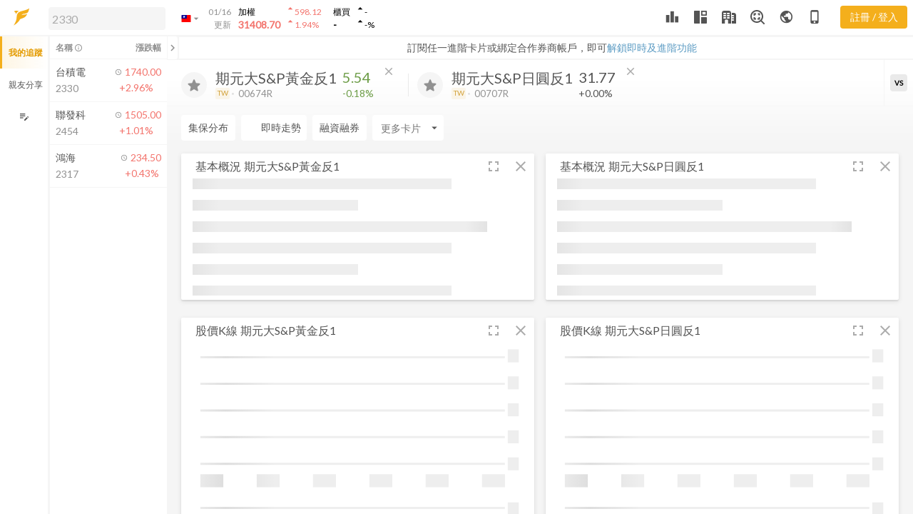

--- FILE ---
content_type: text/css
request_url: https://www.fugle.tw/assets/fugle-desktop.css
body_size: 20619
content:
@charset "UTF-8";
.col-xl,
.col-xl-auto, .col-xl-12, .col-xl-11, .col-xl-10, .col-xl-9, .col-xl-8, .col-xl-7, .col-xl-6, .col-xl-5, .col-xl-4, .col-xl-3, .col-xl-2, .col-xl-1, .col-lg,
.col-lg-auto, .col-lg-12, .col-lg-11, .col-lg-10, .col-lg-9, .col-lg-8, .col-lg-7, .col-lg-6, .col-lg-5, .col-lg-4, .col-lg-3, .col-lg-2, .col-lg-1, .col-md,
.col-md-auto, .col-md-12, .col-md-11, .col-md-10, .col-md-9, .col-md-8, .col-md-7, .col-md-6, .col-md-5, .col-md-4, .col-md-3, .col-md-2, .col-md-1, .col-sm,
.col-sm-auto, .col-sm-12, .col-sm-11, .col-sm-10, .col-sm-9, .col-sm-8, .col-sm-7, .col-sm-6, .col-sm-5, .col-sm-4, .col-sm-3, .col-sm-2, .col-sm-1 {
  min-height: 1px;
  padding-right: 20px;
  padding-left: 20px;
  position: relative;
  width: 100%;
}

@media (min-width: 576px) {
  .col-sm-1 {
    flex: 0 0 8.3333333333%;
    max-width: 8.3333333333%;
  }
  .col-sm-2 {
    flex: 0 0 16.6666666667%;
    max-width: 16.6666666667%;
  }
  .col-sm-3 {
    flex: 0 0 25%;
    max-width: 25%;
  }
  .col-sm-4 {
    flex: 0 0 33.3333333333%;
    max-width: 33.3333333333%;
  }
  .col-sm-5 {
    flex: 0 0 41.6666666667%;
    max-width: 41.6666666667%;
  }
  .col-sm-6 {
    flex: 0 0 50%;
    max-width: 50%;
  }
  .col-sm-7 {
    flex: 0 0 58.3333333333%;
    max-width: 58.3333333333%;
  }
  .col-sm-8 {
    flex: 0 0 66.6666666667%;
    max-width: 66.6666666667%;
  }
  .col-sm-9 {
    flex: 0 0 75%;
    max-width: 75%;
  }
  .col-sm-10 {
    flex: 0 0 83.3333333333%;
    max-width: 83.3333333333%;
  }
  .col-sm-11 {
    flex: 0 0 91.6666666667%;
    max-width: 91.6666666667%;
  }
  .col-sm-12 {
    flex: 0 0 100%;
    max-width: 100%;
  }
  .col-sm {
    flex-basis: 0;
    flex-grow: 1;
    max-width: 100%;
  }
  .col-sm-auto {
    flex: 0 0 auto;
    max-width: none;
    width: auto;
  }
}
@media (min-width: 768px) {
  .col-md-1 {
    flex: 0 0 8.3333333333%;
    max-width: 8.3333333333%;
  }
  .col-md-2 {
    flex: 0 0 16.6666666667%;
    max-width: 16.6666666667%;
  }
  .col-md-3 {
    flex: 0 0 25%;
    max-width: 25%;
  }
  .col-md-4 {
    flex: 0 0 33.3333333333%;
    max-width: 33.3333333333%;
  }
  .col-md-5 {
    flex: 0 0 41.6666666667%;
    max-width: 41.6666666667%;
  }
  .col-md-6 {
    flex: 0 0 50%;
    max-width: 50%;
  }
  .col-md-7 {
    flex: 0 0 58.3333333333%;
    max-width: 58.3333333333%;
  }
  .col-md-8 {
    flex: 0 0 66.6666666667%;
    max-width: 66.6666666667%;
  }
  .col-md-9 {
    flex: 0 0 75%;
    max-width: 75%;
  }
  .col-md-10 {
    flex: 0 0 83.3333333333%;
    max-width: 83.3333333333%;
  }
  .col-md-11 {
    flex: 0 0 91.6666666667%;
    max-width: 91.6666666667%;
  }
  .col-md-12 {
    flex: 0 0 100%;
    max-width: 100%;
  }
  .col-md {
    flex-basis: 0;
    flex-grow: 1;
    max-width: 100%;
  }
  .col-md-auto {
    flex: 0 0 auto;
    max-width: none;
    width: auto;
  }
}
@media (min-width: 992px) {
  .col-lg-1 {
    flex: 0 0 8.3333333333%;
    max-width: 8.3333333333%;
  }
  .col-lg-2 {
    flex: 0 0 16.6666666667%;
    max-width: 16.6666666667%;
  }
  .col-lg-3 {
    flex: 0 0 25%;
    max-width: 25%;
  }
  .col-lg-4 {
    flex: 0 0 33.3333333333%;
    max-width: 33.3333333333%;
  }
  .col-lg-5 {
    flex: 0 0 41.6666666667%;
    max-width: 41.6666666667%;
  }
  .col-lg-6 {
    flex: 0 0 50%;
    max-width: 50%;
  }
  .col-lg-7 {
    flex: 0 0 58.3333333333%;
    max-width: 58.3333333333%;
  }
  .col-lg-8 {
    flex: 0 0 66.6666666667%;
    max-width: 66.6666666667%;
  }
  .col-lg-9 {
    flex: 0 0 75%;
    max-width: 75%;
  }
  .col-lg-10 {
    flex: 0 0 83.3333333333%;
    max-width: 83.3333333333%;
  }
  .col-lg-11 {
    flex: 0 0 91.6666666667%;
    max-width: 91.6666666667%;
  }
  .col-lg-12 {
    flex: 0 0 100%;
    max-width: 100%;
  }
  .col-lg {
    flex-basis: 0;
    flex-grow: 1;
    max-width: 100%;
  }
  .col-lg-auto {
    flex: 0 0 auto;
    max-width: none;
    width: auto;
  }
}
@media (min-width: 1200px) {
  .col-xl-1 {
    flex: 0 0 8.3333333333%;
    max-width: 8.3333333333%;
  }
  .col-xl-2 {
    flex: 0 0 16.6666666667%;
    max-width: 16.6666666667%;
  }
  .col-xl-3 {
    flex: 0 0 25%;
    max-width: 25%;
  }
  .col-xl-4 {
    flex: 0 0 33.3333333333%;
    max-width: 33.3333333333%;
  }
  .col-xl-5 {
    flex: 0 0 41.6666666667%;
    max-width: 41.6666666667%;
  }
  .col-xl-6 {
    flex: 0 0 50%;
    max-width: 50%;
  }
  .col-xl-7 {
    flex: 0 0 58.3333333333%;
    max-width: 58.3333333333%;
  }
  .col-xl-8 {
    flex: 0 0 66.6666666667%;
    max-width: 66.6666666667%;
  }
  .col-xl-9 {
    flex: 0 0 75%;
    max-width: 75%;
  }
  .col-xl-10 {
    flex: 0 0 83.3333333333%;
    max-width: 83.3333333333%;
  }
  .col-xl-11 {
    flex: 0 0 91.6666666667%;
    max-width: 91.6666666667%;
  }
  .col-xl-12 {
    flex: 0 0 100%;
    max-width: 100%;
  }
  .col-xl {
    flex-basis: 0;
    flex-grow: 1;
    max-width: 100%;
  }
  .col-xl-auto {
    flex: 0 0 auto;
    max-width: none;
    width: auto;
  }
}
.container {
  margin-right: auto;
  margin-left: auto;
  padding-right: 20px;
  padding-left: 20px;
  width: 100%;
}
@media (min-width: 576px) {
  .container {
    max-width: 540px;
  }
}
@media (min-width: 768px) {
  .container {
    max-width: 720px;
  }
}
@media (min-width: 992px) {
  .container {
    max-width: 960px;
  }
}
@media (min-width: 1200px) {
  .container {
    max-width: 1140px;
  }
}

.container-fluid {
  margin-right: auto;
  margin-left: auto;
  padding-right: 20px;
  padding-left: 20px;
  width: 100%;
}

.row {
  display: flex;
  flex-wrap: wrap;
  margin-right: -20px;
  margin-left: -20px;
}

.no-gutters {
  margin-right: 0;
  margin-left: 0;
}
.no-gutters > .col,
.no-gutters > [class*=col-] {
  padding-right: 0;
  padding-left: 0;
}

@media (min-width: 576px) {
  .d-sm-block {
    display: block !important;
  }
  .d-sm-flex {
    display: flex !important;
  }
  .d-sm-inline {
    display: inline !important;
  }
  .d-sm-inline-block {
    display: inline-block !important;
  }
  .d-sm-none {
    display: none !important;
  }
}
@media (min-width: 768px) {
  .d-md-block {
    display: block !important;
  }
  .d-md-flex {
    display: flex !important;
  }
  .d-md-inline {
    display: inline !important;
  }
  .d-md-inline-block {
    display: inline-block !important;
  }
  .d-md-none {
    display: none !important;
  }
}
@media (min-width: 992px) {
  .d-lg-block {
    display: block !important;
  }
  .d-lg-flex {
    display: flex !important;
  }
  .d-lg-inline {
    display: inline !important;
  }
  .d-lg-inline-block {
    display: inline-block !important;
  }
  .d-lg-none {
    display: none !important;
  }
}
@media (min-width: 1200px) {
  .d-xl-block {
    display: block !important;
  }
  .d-xl-flex {
    display: flex !important;
  }
  .d-xl-inline {
    display: inline !important;
  }
  .d-xl-inline-block {
    display: inline-block !important;
  }
  .d-xl-none {
    display: none !important;
  }
}
@media (min-width: 576px) {
  .float-sm-left {
    float: left !important;
  }
  .float-sm-none {
    float: none !important;
  }
  .float-sm-right {
    float: right !important;
  }
}
@media (min-width: 768px) {
  .float-md-left {
    float: left !important;
  }
  .float-md-none {
    float: none !important;
  }
  .float-md-right {
    float: right !important;
  }
}
@media (min-width: 992px) {
  .float-lg-left {
    float: left !important;
  }
  .float-lg-none {
    float: none !important;
  }
  .float-lg-right {
    float: right !important;
  }
}
@media (min-width: 1200px) {
  .float-xl-left {
    float: left !important;
  }
  .float-xl-none {
    float: none !important;
  }
  .float-xl-right {
    float: right !important;
  }
}
@media (min-width: 576px) {
  .text-sm-center {
    text-align: center !important;
  }
  .text-sm-left {
    text-align: left !important;
  }
  .text-sm-right {
    text-align: right !important;
  }
}
@media (min-width: 768px) {
  .text-md-center {
    text-align: center !important;
  }
  .text-md-left {
    text-align: left !important;
  }
  .text-md-right {
    text-align: right !important;
  }
}
@media (min-width: 992px) {
  .text-lg-center {
    text-align: center !important;
  }
  .text-lg-left {
    text-align: left !important;
  }
  .text-lg-right {
    text-align: right !important;
  }
}
@media (min-width: 1200px) {
  .text-xl-center {
    text-align: center !important;
  }
  .text-xl-left {
    text-align: left !important;
  }
  .text-xl-right {
    text-align: right !important;
  }
}
:root {
  --watchListWidth: 342px;
  --tradingWidth: 375px;
  --layoutDuration: .2s;
  --headerHeight: 3.125rem;
}

.wrapper::-webkit-scrollbar {
  width: 8px;
}
.wrapper::-webkit-scrollbar-track {
  background-color: var(--t10);
}
.wrapper::-webkit-scrollbar-thumb {
  background-color: var(--t30);
}

.card-header {
  border: none;
}

.custom-control + .custom-control {
  margin: 0px;
}

a:hover, .custom-checkbox:hover {
  cursor: pointer;
}

.s-scrollbar::-webkit-scrollbar:horizontal {
  height: 8px;
}

.title-box__text {
  font-size: 1.25rem;
}

.news-box {
  grid-template-columns: 290px 1fr;
  grid-template-areas: "image title" "image text" "image btns";
  margin-bottom: 25px;
}
.news-box__image {
  grid-area: image;
  padding-right: 25px;
}
.news-box__title {
  grid-area: title;
}
.news-box__title h5, .news-box__title .h5 {
  font-size: 1.25rem;
  line-height: 1.5rem;
  margin-bottom: 0px;
}
.news-box__text {
  grid-area: text;
  font-size: 1rem;
  line-height: 1.5rem;
}
.news-box__btns {
  grid-area: btns;
}

.pagination .page-item {
  margin-right: 8px;
}

.watchlist-box-body__sort {
  margin-top: -30px;
}
.watchlist-box-body__sort > ol {
  padding-top: 30px;
}

.modal-watchlist-content__sort {
  margin-top: -30px;
}
.modal-watchlist-content__sort > ol {
  padding-top: 30px;
}

.notice-bulletin__close {
  background-color: var(--t30);
}

.row {
  margin-left: -8px;
  margin-right: -8px;
}
.row.no-gutters {
  margin-left: 0 !important;
  margin-right: 0 !important;
}

.col, .col-auto, .col-12, .col-11, .col-10, .col-9, .col-8, .col-7, .col-6, .col-5, .col-4, .col-3, .col-2, .col-1,
.col-xl, .col-xl-auto, .col-xl-12, .col-xl-11, .col-xl-10, .col-xl-9, .col-xl-8, .col-xl-7, .col-xl-6, .col-xl-5, .col-xl-4, .col-xl-3, .col-xl-2, .col-xl-1, .col-lg, .col-lg-auto, .col-lg-12, .col-lg-11, .col-lg-10, .col-lg-9, .col-lg-8, .col-lg-7, .col-lg-6, .col-lg-5, .col-lg-4, .col-lg-3, .col-lg-2, .col-lg-1, .col-md, .col-md-auto, .col-md-12, .col-md-11, .col-md-10, .col-md-9, .col-md-8, .col-md-7, .col-md-6, .col-md-5, .col-md-4, .col-md-3, .col-md-2, .col-md-1, .col-sm, .col-sm-auto, .col-sm-12, .col-sm-11, .col-sm-10, .col-sm-9, .col-sm-8, .col-sm-7, .col-sm-6, .col-sm-5, .col-sm-4, .col-sm-3, .col-sm-2, .col-sm-1 {
  padding-left: 8px;
  padding-right: 8px;
}

.collection-card__stocks {
  font-size: 0.875rem;
}

.youtube-video {
  width: 100%;
  aspect-ratio: 16/9;
}

@media (min-width: 768px) {
  .px-md-3 {
    padding-left: 1rem;
    padding-right: 1rem;
  }
  .flex-md-row {
    -ms-flex-direction: row !important;
    flex-direction: row !important;
  }
}
@media (min-width: 1200px) {
  .flex-xl-row {
    -ms-flex-direction: row !important;
    flex-direction: row !important;
  }
  .pl-xl-3 {
    padding-left: 1rem !important;
  }
  .pr-xl-3 {
    padding-right: 1rem !important;
  }
  .mb-xl-0 {
    margin-bottom: 0px !important;
  }
}
.dropdown-menu .dropdown-watchlist-box {
  max-height: 350px;
  min-width: 175px;
  overflow-y: auto;
}
.dropdown-menu .dropdown-watchlist-box .dropdown-item .custom-control-label::after {
  top: 0px;
}

.snackbar {
  width: 350px;
}
.snackbar.is-remind {
  top: 55px;
  right: 10px;
  bottom: initial;
  left: initial;
  transform: translateY(-110%);
}
.snackbar.is-remind.with-remind-bar {
  top: 84px;
}
.snackbar.is-remind.show {
  transform: translateY(0%);
}
.snackbar .snackbar-body, .snackbar .snackbar-btn {
  padding: 17px 12px;
}
.snackbar .snackbar-btn:active {
  background-color: #262626;
}

.is-trading .snackbar.is-remind {
  right: 380px;
}

.nav-tabs .nav-item {
  user-select: none;
}

.nav-tabs .nav-item .nav-link:active, .tool-btn:active {
  background-color: var(--tTouch);
}

.card-news a:not([href]):hover {
  color: var(--link);
}

.table.table-hover tbody tr:hover, table.table-hover tbody tr:hover {
  background-color: #fff;
}

.card-grid {
  display: grid;
  position: relative;
  word-wrap: break-word;
  border-radius: 2px;
  background-color: #fff;
  grid-auto-rows: 35px auto;
  grid-template-columns: auto auto auto 1fr auto 38px 38px;
  grid-template-areas: "title tip ctrl title-gutter switch-btn compress-btn remove-btn" "body body body body body body body";
  box-shadow: 0 2px 2px 0 rgba(0, 0, 0, 0.08), 0 2px 7px 0 rgba(0, 0, 0, 0.1);
}
.card-grid__title {
  grid-area: title;
  display: flex;
  align-items: center;
  font-size: 1rem;
  color: var(--t50);
  padding-left: 1rem;
  white-space: nowrap;
  overflow: hidden;
  cursor: move;
  cursor: grab;
  cursor: -moz-grab;
  cursor: -webkit-grab;
}
.card-grid__tip {
  grid-area: tip;
  display: flex;
  margin-top: 7px;
}
.card-grid__ctrl {
  grid-area: ctrl;
  display: flex;
}
.card-grid__title-gutter {
  grid-area: title-gutter;
  cursor: move;
  cursor: grab;
  cursor: -moz-grab;
  cursor: -webkit-grab;
}
.card-grid__body {
  grid-area: body;
  position: relative;
  padding: 0rem 1rem;
  padding-bottom: 5px;
  min-height: 170px;
  width: 100%;
  overflow: hidden;
}
.card-grid__body.is-table .card-body__chart {
  display: none;
}
.card-grid__body.is-chart .card-body__table {
  display: none;
}
.card-grid__body.is-table.is-chart .card-body__chart, .card-grid__body.is-table.is-chart .card-body__table {
  display: block;
}
.card-grid__body__chart {
  position: relative;
  overflow: hidden;
}
.card-grid__header-btn {
  display: flex;
  align-content: center;
  align-items: center;
  justify-content: center;
  position: relative;
  min-width: 30px;
  height: 35px;
  cursor: pointer;
  text-align: center;
  font-size: 0.875rem;
  padding: 7px;
  color: var(--f40) !important;
}
.card-grid__header-btn:active, .card-grid__header-btn:active {
  background-color: rgba(84, 84, 84, 0.1);
}
.card-grid__header-btn.is-switch, .card-grid__header-btn.is-trading-view {
  grid-area: switch-btn;
}
.card-grid__header-btn.is-compress {
  grid-area: compress-btn;
}
.card-grid__header-btn.is-remove {
  grid-area: remove-btn;
}
.card-grid__header-btn .dropdown-menu {
  width: fit-content !important;
}

.card-grid__ctrl {
  min-width: 170px;
}
.card-grid__ctrl .nav-tabs {
  box-shadow: none;
}
.card-grid__ctrl .nav-tabs .nav-link {
  font-size: 0.875rem;
  padding: 5px 7px;
  min-height: auto;
  opacity: 1;
  color: var(--f40);
}
.card-grid__ctrl .nav-tabs .nav-link:before {
  top: 0px;
}
.card-grid__ctrl .nav-tabs .nav-link:active {
  background-color: rgba(84, 84, 84, 0.1);
}
.card-grid__ctrl .nav-tabs .nav-link.active {
  color: var(--f);
}

.card-grid__header-btn.is-switch {
  padding: 0px;
  position: relative;
}
.card-grid__header-btn.is-switch .btn, .card-grid__header-btn.is-switch .dropdown-btn {
  color: var(--f40) !important;
  background-color: transparent !important;
}
.card-grid__header-btn.is-switch .btn:hover, .card-grid__header-btn.is-switch .btn:active, .card-grid__header-btn.is-switch .dropdown-btn:hover, .card-grid__header-btn.is-switch .dropdown-btn:active {
  background-color: transparent !important;
}
.card-grid__header-btn.is-switch .is-chart, .card-grid__header-btn.is-switch .is-table, .card-grid__header-btn.is-switch .icon-chart-table {
  height: 40px;
  width: 40px;
}
.card-grid__header-btn.is-switch .icon-chart, .card-grid__header-btn.is-switch .icon-table, .card-grid__header-btn.is-switch .icon-chart-table {
  width: 38px;
}
.card-grid__header-btn.is-switch .icon-chart, .card-grid__header-btn.is-switch .icon-chart-table {
  padding: 7px;
  width: 38px;
}
.card-grid__header-btn.is-switch .icon-table {
  padding: 6.5px;
}
.card-grid__header-btn.is-switch .icon-table .material-icons, .card-grid__header-btn.is-switch .icon-table .material-icons-outlined {
  font-size: 19px;
}
.card-grid__header-btn.is-switch .md-icon-chart {
  position: absolute;
  font-size: 18px;
  margin-left: -16px;
  margin-top: 3px;
}
.card-grid__header-btn.is-switch .md-icon-table {
  position: absolute;
  font-size: 15px;
  margin-top: 10px;
  margin-left: -6px;
}
.card-grid__header-btn.is-switch .dropdown .btn {
  color: var(--f40);
  box-shadow: none;
}
.card-grid__header-btn.is-switch .dropdown .btn:hover {
  background-image: none;
}

.is-show-chart .card-grid__header-btn.is-switch .icon-chart {
  display: block;
}
.is-show-chart .card-grid__header-btn.is-switch .icon-table, .is-show-chart .card-grid__header-btn.is-switch .icon-chart-table {
  display: none;
}

.is-show-table .card-grid__header-btn.is-switch .icon-table {
  display: block;
}
.is-show-table .card-grid__header-btn.is-switch .icon-chart, .is-show-table .card-grid__header-btn.is-switch .icon-chart-table {
  display: none;
}

.card-grid.is-show-chart.is-show-table .card-grid__header-btn.is-switch .icon-chart-table {
  display: block;
}
.card-grid.is-show-chart.is-show-table .card-grid__header-btn.is-switch .icon-chart, .card-grid.is-show-chart.is-show-table .card-grid__header-btn.is-switch .icon-table {
  display: none;
}
.card-grid.is-show-chart.is-show-table .table-height {
  height: 171px;
}

.stock-dividend-card.card-grid.is-show-chart.is-show-table .table-height {
  height: 191px;
}

.stack-chart-card.card-grid.is-show-chart.is-show-table .table-height {
  height: 218px;
}
.stack-chart-card.card-grid.is-show-table .table-height {
  height: 314px;
}

.card-grid.is-show-table .table-height {
  height: 337px;
}
.card-grid.is-show-table .table-height__block {
  height: 395px;
}
.card-grid.is-show-table .table-height__block.is-half {
  height: 164px;
}

.table-height {
  overflow: auto;
}
.table-height.is-full-table {
  height: 385px;
}

.card-height {
  height: 164px;
  overflow: auto;
}
.card-height.is-full-height {
  height: 383px;
}

.news-card__content.is-card-height {
  height: 100%;
  overflow: auto;
}

@media (min-width: 1384px) {
  .is-trading.is-watchlist .is-combination .card-grid__title .card-name {
    display: none;
  }
}
@media (min-width: 1440px) {
  .is-trading.is-watchlist .card-grid__tip {
    display: none;
  }
  .is-trading.is-watchlist .card-grid__ctrl .nav-tabs .nav-link {
    padding: 5px 3px;
  }
}
@media (min-width: 1680px) {
  .is-trading.is-watchlist .card-grid__tip {
    display: flex;
  }
  .is-trading.is-watchlist .card-grid__title .card-name {
    display: block;
  }
  .is-trading.is-watchlist .card-grid__ctrl .nav-tabs .nav-link {
    padding: 5px 7px;
  }
  .is-trading.is-watchlist .is-combination .card-grid__title .card-name {
    display: block;
  }
  .card-grid {
    grid-template-columns: auto auto auto 1fr auto 38px 38px;
  }
  .card-grid__header-btn {
    min-width: 38px;
  }
}
.card-grid__header-btn .dropdown .dropdown-menu {
  margin-left: -54px;
}

.dropdown-menu {
  padding: 0px;
}
.dropdown-menu:before {
  box-shadow: 0 8px 10px 1px rgba(0, 0, 0, 0.08), 0 3px 14px 3px rgba(0, 0, 0, 0.06), 0 4px 15px 0 rgba(0, 0, 0, 0.05);
}
.dropdown-menu__scroll-content {
  display: flex;
  max-height: 500px;
  overflow-y: scroll;
}
.dropdown-menu__scroll-content .dropdown-item {
  flex: 0 0 auto;
  min-width: 100px;
  font-size: 0.925rem;
}
.dropdown-menu .dropdown-title {
  color: var(--f40);
  border-bottom: 1px solid #efefef;
  background-color: #fff;
  padding: 0.25rem 1rem;
  font-size: 80%;
  position: sticky;
  top: 0px;
  z-index: 1;
  word-break: keep-all;
  margin-right: 5px;
}
.dropdown-menu .dropdown-content-with-scroll {
  max-height: 90vh;
  overflow-y: auto;
}

.dropdown-item {
  display: flex;
  padding: 0.5rem 1rem;
}
.dropdown-item.banner {
  padding: 0.25rem 0.5rem;
}
.dropdown-item img {
  width: 100%;
}

.dropdown-menu.dropdown-menu-sm {
  padding: 5px 0px;
  width: 100%;
}
.dropdown-menu.dropdown-menu-sm .dropdown-item {
  padding: 2px 10px;
  font-size: 80%;
}

.dropdown-btn.active {
  background-color: var(--t20) !important;
}

.is-header-dropdown {
  min-width: 140px;
  margin-left: -40px;
  margin-top: 10px;
}

.is-bulletin-dropdown {
  width: 255px;
  margin-left: -100px;
}

.is-page-mode .is-bulletin-dropdown {
  margin-left: -110px;
}

.dropdown-menu.is-add-stock-dropdown {
  min-width: 170px;
  margin-left: -126px;
}
.dropdown-menu.is-add-stock-dropdown .search-bar .search-bar__search-btn {
  top: 7px;
}
.dropdown-menu.is-add-stock-dropdown .search-bar .search-bar__clear-btn {
  display: none;
}

.dropdown-secondary .dropdown-item {
  color: #fff !important;
  padding: 0.5rem 1rem;
}
.dropdown-secondary .dropdown-item:hover, .dropdown-secondary .dropdown-item:focus, .dropdown-secondary .dropdown-item:active, .dropdown-secondary .dropdown-item.active {
  background-color: var(--s60);
}
.dropdown-secondary .dropdown-menu::before {
  background-color: var(--s);
}

@media (min-width: 1200px) {
  .is-header-dropdown {
    margin-left: -41px;
  }
}
@media (min-width: 1440px) {
  .is-header-dropdown {
    margin-left: -56px;
  }
}
.modal-lg {
  max-width: 66.5rem;
}

.setting-layout-modal {
  padding: 0px;
  background-color: var(--t20);
}

.modal-body {
  font-size: 16px;
}
.modal-body .modal-watchlist-content {
  max-height: 300px;
  overflow-y: auto;
}
.modal-body .modal-watchlist-content .modal-watchlist-content__sort .watchlist-group-li__name .form-control {
  padding: 8px 8px;
}
.modal-body .modal-watchlist-content .modal-watchlist-content__sort .watchlist-group-li__grab, .modal-body .modal-watchlist-content .modal-watchlist-content__sort .watchlist-group-li__delete {
  opacity: 0;
}
.modal-body .modal-watchlist-content .modal-watchlist-content__sort .attempt-box__content:hover .watchlist-group-li__grab, .modal-body .modal-watchlist-content .modal-watchlist-content__sort .attempt-box__content:hover .watchlist-group-li__delete {
  opacity: 1;
}

.modal-header {
  position: relative;
}
.modal-header .modal-close {
  position: absolute;
  right: -16px;
  top: -12px;
  z-index: 10;
  font-size: 20px;
  cursor: pointer;
  background-color: #fff;
  border-radius: 50%;
  width: 32px;
  height: 32px;
}
.modal-header.h4 {
  font-size: 20px;
}

.selector {
  display: flex;
  position: relative;
  color: var(--f);
  padding: 20px 5px;
  border-bottom: 1px solid var(--t25);
}
.selector:hover, .selector:active, .selector:focus, .selector.active {
  color: var(--f);
  background-color: var(--t25);
  text-decoration: none;
}
.selector.has-arrow:before {
  position: absolute;
  right: 15px;
  top: 0px;
  height: 100%;
  width: 20px;
  content: "";
  background-size: contain;
  background-repeat: no-repeat;
  background-position: center;
  background-image: url("data:image/svg+xml,%3Csvg xmlns='http://www.w3.org/2000/svg' width='24' height='24' viewBox='0 0 24 24'%3E%3Cpath fill='rgba(208,208,208,1)' d='M5.88 4.12L13.76 12l-7.88 7.88L8 22l10-10L8 2z'/%3E%3Cpath fill='none' d='M0 0h24v24H0z'/%3E%3C/svg%3E");
}

.attempt-box {
  position: relative;
  display: flex;
  width: 100%;
  overflow: hidden;
  transition: all 0.65s cubic-bezier(0, 1, 0.5, 1);
  transform: translate3d(0px, 0, 0);
}
.attempt-box__content {
  position: relative;
  display: flex;
  width: 100%;
  transition: all 0.65s cubic-bezier(0, 1, 0.5, 1);
  transform: translate3d(0px, 0, 0);
}
.attempt-box__btn {
  position: absolute;
  top: 0px;
  right: 0px;
  width: 50px;
  height: 100%;
  color: #fff;
  background-color: var(--red);
  transition: all 0.65s cubic-bezier(0, 1, 0.5, 1);
  transform: translate3d(55px, 0, 0);
}
.attempt-box__btn:active {
  box-shadow: inset 100px 100px 100px rgba(0, 0, 0, 0.15);
}
.attempt-box.active .attempt-box__content.is-move-content {
  transform: translate3d(-20px, 0, 0);
}
.attempt-box.active .attempt-box__btn {
  transform: translate3d(0px, 0, 0);
}

.input-group {
  display: flex;
  position: relative;
  width: 100%;
}
.input-group .input-group-label {
  flex: 0 0 auto;
  display: flex;
  justify-content: center;
  align-items: center;
  padding: 0px 8px;
  border-top-left-radius: 4px;
  border-bottom-left-radius: 4px;
  border-top-right-radius: 0px;
  border-bottom-right-radius: 0px;
  border: 1px solid var(--t30);
  border-right: none;
}
.input-group .input-group-label ~ .form-control {
  border-top-left-radius: 0px;
  border-bottom-left-radius: 0px;
  border-top-right-radius: 4px;
  border-bottom-right-radius: 4px;
}
.input-group .form-control {
  flex: 1 1 auto;
  border-top-right-radius: 0px;
  border-bottom-right-radius: 0px;
}
.input-group .input-group-btn {
  border-top-left-radius: 0px;
  border-bottom-left-radius: 0px;
  border-top-right-radius: 4px;
  border-bottom-right-radius: 4px;
  min-width: 50px;
  border: 1px solid var(--t30);
  border-left: none;
  white-space: nowrap;
}
.input-group.input-group-sm .form-control {
  padding: 2px;
}
.input-group.input-group-sm .input-group-btn {
  font-size: 0.9rem;
  min-width: 40px;
  padding: 0px;
}

.fugle-trade-box {
  display: block;
  background-color: #fff;
  border-radius: 4px;
  box-shadow: 0 2px 2px 0 rgba(0, 0, 0, 0.08), 0 2px 7px 0 rgba(0, 0, 0, 0.1);
}
.fugle-trade-box__body {
  padding: 20px 0px;
  text-align: center;
  font-size: 0.9rem;
}

.distribution-card .range-box {
  height: 375px;
}
.distribution-card .range-box__bar {
  height: 365px;
}
.distribution-card .range-box__slider {
  width: 365px;
  left: -171px;
  top: 191px;
}

.per-rank-card .table-height {
  height: 174px;
}

.note-card .note-textarea__content {
  margin-top: -16px;
}
.note-card .card-height {
  display: flex;
  flex-direction: column;
  overflow: hidden;
}
.note-card .card-height.is-full-height {
  height: 336px;
}
.note-card .note-textarea__content, .note-card textarea {
  padding: 0;
  font-size: 0.875rem;
}
.note-card .note-textarea {
  height: calc(100% - 15px);
}

.bubble-section {
  display: flex;
  position: relative;
  height: 550px;
}
.bubble-section-chart {
  position: relative;
  width: calc(100% - 160px);
  border-right: 1px solid var(--t20);
  padding: 1rem;
}
.bubble-section-menu {
  position: relative;
  width: 160px;
  height: 100%;
  display: flex;
  flex-direction: column;
}
.bubble-section-menu__footer {
  font-size: 0.8rem;
  padding: 0.5rem 1rem;
  border-top: 1px solid var(--t20);
}
.bubble-section-menu__box {
  padding: 0.5rem 1rem;
  height: 100%;
  overflow-y: auto;
}
.bubble-section .menu__item {
  display: flex;
  cursor: pointer;
  margin-bottom: 0.125rem;
}
.bubble-section .menu__item.disabled .green, .bubble-section .menu__item.disabled .red {
  color: var(--f40) !important;
}
.bubble-section .bubble-chart .red {
  fill: var(--red) !important;
}
.bubble-section .bubble-chart .green {
  fill: var(--green) !important;
}
.bubble-section .bubble-chart .x.axis text, .bubble-section .bubble-chart .y.axis text {
  font-size: 0.875rem;
}
.bubble-section .bubble-icon-0, .bubble-section .bubble-icon-1, .bubble-section .bubble-icon-2 {
  opacity: 0.4;
}
.bubble-section .bubble-icon-3, .bubble-section .bubble-icon-4, .bubble-section .bubble-icon-5 {
  opacity: 0.6;
}
.bubble-section .bubble-icon-6, .bubble-section .bubble-icon-7, .bubble-section .bubble-icon-8 {
  opacity: 0.8;
}
.bubble-section .bubble-icon-9, .bubble-section .bubble-icon-10 {
  opacity: 1;
}
.bubble-section .chart-range {
  position: relative;
  width: 100%;
}
.bubble-section .chart-range input[type=range] {
  width: calc(100% - 10px) !important;
}
.bubble-section .chart-range__date-box {
  background: var(--p);
  color: #fff;
  padding: 0.2rem;
  position: absolute;
  border-radius: 4px;
  left: 50%;
  top: 28px;
  transform: translateX(-30px);
  font-size: 80%;
  white-space: nowrap;
}
.bubble-section .chart-range__date-box .arrow {
  position: absolute;
  background: transparent;
  top: -5px;
  left: 27px;
  width: 0;
  height: 0;
  border-style: solid;
  border-width: 0 10px 5px 10px;
  border-color: transparent transparent var(--p) transparent;
}
.bubble-section .chart-info {
  position: absolute;
  display: flex;
  right: 10px;
  top: 10px;
  width: 285px;
}
.bubble-section .chart-info .chart-info-color, .bubble-section .chart-info .chart-info-size {
  display: flex;
  flex-direction: column;
}
.bubble-section .chart-info .chart-info-color__box {
  display: flex;
}
.bubble-section .chart-info .chart-info-color__box div:first-child .color__box-item {
  border-top-left-radius: 6px;
  border-bottom-left-radius: 6px;
}
.bubble-section .chart-info .chart-info-color__box div:last-child .color__box-item {
  border-top-right-radius: 6px;
  border-bottom-right-radius: 6px;
}
.bubble-section .chart-info .chart-info-color__box .color__box-item {
  width: 20px;
  height: 20px;
  cursor: pointer;
}
.bubble-section .chart-info .chart-info-size {
  display: flex;
  flex-direction: column;
}
.bubble-section .chart-info .chart-info-size .chart-info-size__box {
  display: flex;
  align-items: center;
}
.bubble-section .chart-info .chart-info-size .size__box-item {
  width: 18px;
  height: 18px;
  border-radius: 50%;
  border: 1px solid var(--f);
}
.bubble-section .chart-info .chart-info-size .size__box-item.is-lg {
  width: 24px;
  height: 24px;
}
.bubble-section .chart-info .chart-info-size .size__box-item.is-sm {
  width: 12px;
  height: 12px;
}
.bubble-section .chart-info .chart-info-size .size__box-item.active {
  background-color: var(--t40);
}

.animate-circle {
  transition: all 1000ms ease;
  transition-property: cx, cy, r, opacity, fill, stroke;
}

.animate-text {
  fill: var(--f);
  transition: all 1000ms ease;
  transition-property: transform;
  -moz-transition: all 1000ms ease;
}

.bubble-selector-height {
  height: 300px;
  overflow: auto;
}

.industry-map {
  display: flex;
  width: 100%;
}
.industry-map__title {
  display: flex;
  justify-content: center;
  align-items: center;
  padding: 0 0.5rem;
  white-space: nowrap;
}
.industry-map__chain {
  padding: 0 0.5rem;
}
.industry-map__arrow {
  display: block;
  margin-right: 10px;
  border-right: 1px solid var(--t30);
}
.industry-map.is-single-chain .industry-map__arrow {
  background-size: cover;
}

.nps-box {
  --nps-box-width: 370px;
  position: fixed;
  right: calc(var(--nps-box-width) * -1 - 12px);
  bottom: 36px;
  z-index: 100;
  overflow: hidden;
  box-shadow: 0px 0px 12px rgba(0, 0, 0, 0.125);
  transition: all 0.425s cubic-bezier(0.4, 0.6, 0.2, 1);
}
.nps-box.active {
  right: 36px;
}

.nps-box-body {
  height: 240px;
}

.is-trading .nps-box.active {
  right: calc(var(--tradingWidth) + 36px);
}

.body.dark-theme .nps-box {
  background-color: var(--t60);
}
.body.dark-theme .score-slider__items {
  background-color: var(--t40);
}

.homepage-grid__container {
  container-type: inline-size;
}

.market-rank-card {
  font-size: 1rem;
  width: 100%;
  height: 100%;
  position: relative;
  display: flex;
  flex-direction: column;
  background-color: #fff;
  border-radius: 4px;
  min-height: 230px;
  color: var(--f);
  text-decoration: none;
  padding: 16px 0px 4px 0px;
}
.market-rank-card .table thead tr, .market-rank-card .table tbody tr {
  display: grid;
  grid-template-columns: 168px 1fr 1fr 1fr 128px 0.02px;
}
.market-rank-card .table thead td, .market-rank-card .table tbody td {
  align-self: center;
  padding-right: 0px;
}
.market-rank-card .table thead tr {
  padding: 0 16px 0 8px;
  border-bottom: 1px solid var(--t30);
}
.market-rank-card .table thead td {
  height: 26px;
  border: none;
  transform: translateY(1px);
}
.market-rank-card .table thead td.with-sort {
  border-bottom: 1px solid var(--t50);
}
.market-rank-card .table thead td:not(.with-sort) {
  color: var(--t40);
}
.market-rank-card .table tbody {
  transform: translateY(8px);
}
.market-rank-card .table tbody tr {
  height: 51px;
  padding: 0 16px 0 8px;
}
.market-rank-card .table tbody td {
  border: none !important;
}
.market-rank-card .table tbody td.market-rank__trade-btn {
  height: 51px;
  position: absolute;
  right: 0;
}
.market-rank-card .star-btn {
  color: var(--t30);
}
.market-rank-card .star-btn.active {
  padding: unset;
}
.market-rank-card .market-rank-bar-chart .bar-bottom-text {
  font-size: 10px;
}

@container (inline-size >= 984px) {
  .market-rank-card .table thead tr, .market-rank-card .table tbody tr {
    grid-template-columns: 119px 113px 96px 108px 0px 0.02px;
  }
  .market-rank-card .table thead .market-rank__line-chart, .market-rank-card .table tbody .market-rank__line-chart {
    display: none;
  }
}
.market-rank-bar-chart.has-selected .bar-group {
  opacity: 0.3;
}
.market-rank-bar-chart.has-selected .bar-group.active {
  opacity: 1;
}
.market-rank-bar-chart.has-hover .bar-overlay {
  cursor: pointer;
}
.market-rank-bar-chart.has-hover .bar-group:hover {
  opacity: 1;
}
.market-rank-bar-chart.has-hover .bar-group:hover.red .bar-top-text, .market-rank-bar-chart.has-hover .bar-group:hover.red .bar-rect {
  fill: var(--red60) !important;
}
.market-rank-bar-chart.has-hover .bar-group:hover.green .bar-top-text, .market-rank-bar-chart.has-hover .bar-group:hover.green .bar-rect {
  fill: var(--green60) !important;
}
.market-rank-bar-chart.has-hover .bar-group:hover .bar-top-text, .market-rank-bar-chart.has-hover .bar-group:hover .bar-rect {
  fill: var(--t50) !important;
}
.market-rank-bar-chart .bar-group.red .bar-top-text, .market-rank-bar-chart .bar-group.red .bar-rect {
  fill: var(--red) !important;
}
.market-rank-bar-chart .bar-group.green .bar-top-text, .market-rank-bar-chart .bar-group.green .bar-rect {
  fill: var(--green) !important;
}
.market-rank-bar-chart .bar-group .bar-overlay {
  pointer-events: auto;
  fill: transparent;
}
.market-rank-bar-chart .bar-group .bar-bottom-text, .market-rank-bar-chart .bar-group .bar-top-text {
  text-anchor: middle;
  fill: var(--text40);
}
.market-rank-bar-chart .bar-group .bar-rect {
  text-anchor: middle;
  fill: var(--t40);
}
.market-rank-bar-chart .percentage-bar {
  fill: var(--t40);
}
.market-rank-bar-chart .percentage-bar.red {
  fill: var(--red) !important;
}
.market-rank-bar-chart .percentage-bar.green {
  fill: var(--green) !important;
}
.market-rank-bar-chart .percentage-text {
  font-size: 14px;
  transform: translateY(4px);
}
.market-rank-bar-chart .percentage-text.green {
  fill: var(--green);
}
.market-rank-bar-chart .percentage-text.red {
  fill: var(--red);
}

.hover-trade__wrapper {
  position: relative;
  height: 100%;
}
.hover-trade__btn {
  display: none;
  max-width: none;
  height: 100%;
  width: 56px;
  opacity: 0.9;
  position: absolute;
  top: 0;
  right: 0;
}
.hover-trade__icon {
  width: 24px;
}

.collection-stock:hover .hover-trade__btn, .etf-topic:hover .hover-trade__btn, .market-rank:hover .hover-trade__btn {
  display: block;
}

.order-onboarding .modal-dialog {
  min-width: 1024px;
  max-width: 1064px;
  width: 75%;
}
.order-onboarding-section {
  display: flex;
  flex-direction: column;
  height: 551px;
  align-items: center;
  justify-content: center;
  border-radius: 8px;
  background-image: url("[data-uri]");
}
.order-onboarding-section .close-button {
  position: absolute;
  top: 16px;
  right: 16px;
  z-index: 1;
}
.order-onboarding-section .content-box {
  width: 100%;
  height: 100%;
}
.order-onboarding-section .content-box .left-content .right-fixed-image {
  position: absolute;
  height: 425px;
  left: 0px;
  bottom: 0px;
}
.order-onboarding-section .content-box .left-content .middle-fixed-image {
  position: absolute;
  width: 100%;
  min-width: 532px;
  padding-left: 76px;
  padding-top: 50px;
}
.order-onboarding-section .content-box .left-content .gradient-show {
  position: absolute;
  width: 534px;
  height: 50%;
  bottom: 0px;
  background-image: linear-gradient(rgba(255, 255, 255, 0), rgba(255, 255, 255, 0.75));
}
.order-onboarding-section .content-box .left-content .animation-block {
  width: 100%;
  height: 100%;
}
.order-onboarding-section .content-box .left-content .animation-block .background-image {
  position: absolute;
  width: 100%;
  height: 100%;
  border-bottom-left-radius: 8px;
  border-top-left-radius: 8px;
}
.order-onboarding-section .content-box .left-content .animation-block .center-fixed-anime {
  position: absolute;
  display: flex;
  width: 100%;
  height: 100%;
  transform: translateX(5px);
  justify-content: center;
  align-items: center;
}
.order-onboarding-section .content-box .right-content {
  display: flex;
  flex-direction: column;
  justify-content: center;
}
.order-onboarding-section .content-box .right-content .description-content {
  position: absolute;
  right: 76px;
  left: 120px;
  top: 180px;
}
.order-onboarding-section .content-box .right-content .description-content .description-text {
  font-size: 16px;
}
.order-onboarding-section .content-box .right-content .button-content {
  margin-left: 120px;
  margin-right: 76px;
  margin-top: 150px;
}
.order-onboarding-section .navigation-dots {
  display: flex;
  position: absolute;
  height: 10px;
  bottom: 24px;
}
.order-onboarding-section .navigation-dots .dots {
  margin-right: 8px;
  width: 10px;
  border-radius: 5px;
  padding: 0px;
}
.order-onboarding .fade-item {
  opacity: 0;
  transition: opacity 0.425s;
}
.order-onboarding .fade-item.active {
  opacity: 1;
}

.dark-theme .order-onboarding-section {
  background-image: url("[data-uri]");
}
.dark-theme .order-onboarding .gradient-show {
  background-image: linear-gradient(rgba(64, 68, 81, 0), rgb(64, 68, 81)) !important;
}

.realtime-price .nav-tabs .nav-link.realtime-price__select-btn {
  position: relative;
  padding: 5px 2px;
}
.realtime-price .nav-tabs .nav-link .simple-select.form-control {
  padding-right: 13px;
}
.realtime-price .nav-tabs .nav-link .simple-select.form-control.lg-select {
  padding-right: 22px;
}
.realtime-price__dot {
  background-color: var(--red);
  border-radius: 50%;
  width: 6px;
  height: 6px;
  position: absolute;
  top: 5px;
  right: 4px;
}
.realtime-price .invisible_div {
  width: 100%;
  height: 100%;
  position: absolute;
  top: 0;
}

.instructions-dialog .modal-header {
  font-size: 16px;
}
.instructions-dialog .modal-body {
  height: 473px;
}
.instructions-dialog .modal-body h2 {
  font-size: 12px;
  color: var(--t40);
  margin-bottom: 8px;
}
.instructions-dialog .modal-body .segmented-ctrl {
  border-radius: 8px;
  height: 32px;
  background-color: var(--t30);
}
.instructions-dialog .modal-body .segmented-ctrl .segmented-ctrl__active {
  padding: 0 2px;
}
.instructions-dialog .modal-body .segmented-ctrl .segmented-ctrl__active-box {
  border-radius: 8px;
  height: 28px;
}
.instructions-dialog .modal-body .segmented-ctrl .segmented-ctrl__label {
  font-size: 14px;
}
.instructions-dialog .modal-body .segmented-ctrl.active-1 .segmented-ctrl__label:nth-of-type(3) {
  color: var(--t40);
}
.instructions-dialog .modal-body .segmented-ctrl.active-2 .segmented-ctrl__label:nth-of-type(2) {
  color: var(--t40);
}
.instructions-dialog .modal-body .sub-switcher {
  width: 150px;
  height: 30px;
}
.instructions-dialog .modal-body .sub-switcher button {
  width: 50%;
  height: 100%;
  background-color: var(--t20);
  font-size: 14px;
}
.instructions-dialog .modal-body .sub-switcher button:first-of-type {
  border-radius: 4px 0 0 4px;
}
.instructions-dialog .modal-body .sub-switcher button:last-of-type {
  margin-left: 1px;
  border-radius: 0 4px 4px 0;
}
.instructions-dialog .modal-body .sub-switcher button.active-btn {
  font-weight: 700;
}
.instructions-dialog .modal-body .stock-timeline__wrapper {
  width: 100%;
  display: flex;
  padding: 24px 0 47px;
}
.instructions-dialog .modal-body .stock-timeline__item {
  height: 8px;
  margin-left: 1px;
  position: relative;
}
.instructions-dialog .modal-body .stock-timeline__item:first-child {
  margin-left: 0;
  border-radius: 2px 0 0 2px;
}
.instructions-dialog .modal-body .stock-timeline__item:last-child {
  border-radius: 0 2px 2px 0;
}
.instructions-dialog .modal-body .stock-timeline__item__time {
  font-size: 12px;
  position: absolute;
  top: 12px;
  left: -16px;
  color: var(--t40);
}
.instructions-dialog .modal-body .stock-timeline__illustrate + .stock-timeline__illustrate {
  margin-left: 12px;
}
.instructions-dialog .modal-body .stock-timeline__illustrate__icon {
  width: 8px;
  height: 8px;
  border-radius: 2px;
}
.instructions-dialog .modal-body .stock-timeline__illustrate__text {
  font-size: 12px;
  margin-left: 4px;
}
.instructions-dialog .modal-body .stock-timeline__timezone {
  font-size: 12px;
  color: var(--t40);
}
.instructions-dialog .modal-body .stock-label__block + .stock-label__block {
  margin-top: 8px;
}
.instructions-dialog .modal-body .stock-label__subblock {
  margin-right: 14px;
}
.instructions-dialog .modal-body .stock-label img {
  width: 14px;
}
.instructions-dialog .modal-body .stock-label__icon {
  font-size: 10px;
  border: 1px solid transparent;
  border-radius: 2px;
  padding: 0 2px;
}
.instructions-dialog .modal-body .stock-label__text {
  font-size: 14px;
  color: var(--t50);
}
.instructions-dialog .modal-body .stock-description__block {
  font-size: 14px;
}
.instructions-dialog .modal-body .stock-description__block + .stock-description__block {
  margin-top: 8px;
}
.instructions-dialog .modal-body .stock-description__link {
  font-size: 14px;
  margin-left: 12px;
}
.instructions-dialog__content-box + .instructions-dialog__content-box {
  margin-top: 16px;
  border-top: 1px solid var(--t20);
  padding-top: 16px;
}

.body.dark-theme .instructions-dialog .modal-body h2 {
  color: #919191;
}
.body.dark-theme .instructions-dialog .modal-body .sub-switcher button {
  color: var(--t10);
  background-color: var(--t60);
}
.body.dark-theme .instructions-dialog .segmented-ctrl {
  background-color: var(--t50);
}
.body.dark-theme .instructions-dialog .segmented-ctrl.active-1 .segmented-ctrl__label:nth-of-type(3) {
  color: var(--f40);
}
.body.dark-theme .instructions-dialog .segmented-ctrl.active-2 .segmented-ctrl__label:nth-of-type(2) {
  color: var(--f40);
}
.body.dark-theme .instructions-dialog .stock-timeline__item__time {
  color: #919191;
}
.body.dark-theme .instructions-dialog .stock-timeline__timezone {
  color: var(--f40);
}
.body.dark-theme .instructions-dialog .stock-label__text {
  color: var(--t10);
}
.body.dark-theme .instructions-dialog .stock-description__block {
  color: var(--t10);
}
.body.dark-theme .instructions-dialog__content-box {
  color: #919191;
}
.body.dark-theme .instructions-dialog__content-box + .instructions-dialog__content-box {
  border-top-color: var(--t60);
}

.candle-chart .card-grid__ctrl {
  min-width: 120px;
}
.candle-chart .nav-tabs .nav-link.candle-chart__select-btn {
  position: relative;
  padding: 5px 2px;
}
.candle-chart .nav-tabs .nav-link.candle-chart__select-btn .simple-select.form-control {
  padding-right: 13px;
}
.candle-chart .nav-tabs .nav-link.candle-chart__select-btn .simple-select.form-control.lg-select {
  padding-right: 22px;
}
.candle-chart .nav-tabs .nav-link.candle-chart__light-select-btn__filter, .candle-chart .nav-tabs .nav-link.candle-chart__light-select-btn__highlight {
  position: relative;
  padding: 5px 0 5px 2px;
}
.candle-chart .nav-tabs .nav-link.candle-chart__light-select-btn__filter .simple-select.form-control {
  padding-right: 5px;
}
.candle-chart .nav-tabs .nav-link.candle-chart__light-select-btn__filter .simple-select.form-control.is-guest {
  padding-right: 24px;
}
.candle-chart .nav-tabs .nav-link.candle-chart__light-select-btn__filter .simple-select.form-control.md-select {
  padding-right: 13px;
}
.candle-chart .nav-tabs .nav-link.candle-chart__light-select-btn__filter .simple-select.form-control.lg-select {
  padding-right: 22px;
}
.candle-chart .nav-tabs .nav-link.candle-chart__light-select-btn__highlight .simple-select.form-control {
  padding-right: 20px;
}
.candle-chart .nav-tabs .nav-link.candle-chart__light-select-btn__highlight .simple-select.form-control.lg-select {
  padding-right: 22px;
}
.candle-chart .invisible_div {
  width: 100%;
  height: 100%;
  position: absolute;
  top: 0;
}
.candle-chart .legend-ma {
  display: flex;
  flex-wrap: wrap;
}
.candle-chart .legend-ma__settings {
  display: inline-flex;
  align-items: center;
  font-size: 12px;
  color: var(--t40);
}
.candle-chart .legend-ma .icon-settings {
  font-size: 12px;
  margin-right: 4px;
}
.candle-chart__dot, .candle-chart__dot--lite {
  position: absolute;
  top: -6px;
  right: 4px;
  font-size: 10px;
  color: #ffffff;
  background-color: var(--red);
  padding: 2px 4px;
  border-radius: 100px;
  height: fit-content;
}
.candle-chart__dot--lite, .candle-chart__dot--lite--lite {
  right: -2px;
}
.candle-chart .adjusted-price-btn {
  height: 24px;
}

.body.dark-theme .candle-chart .legend-ma__settings {
  color: var(--f40);
}

.candle-chart-ma__header {
  font-size: 16px;
}
.candle-chart-ma__divider {
  border-top: 1px solid var(--t20);
  padding-top: 18px;
  margin-top: 16px;
}
.candle-chart-ma__drop-off-value {
  display: flex;
  justify-content: space-between;
  align-items: center;
  font-size: 14px;
}
.candle-chart-ma__drop-off-value.is-hide {
  visibility: hidden;
  opacity: 0;
}
.candle-chart-ma__drop-off-value .is-ios {
  margin-right: 22px;
}
.candle-chart-ma__drop-off-value + .candle-chart-ma__drop-off-value {
  margin-top: 12px;
}

#app-dialog .candle-chart-ma__input {
  padding-right: 4px;
}

.body.dark-theme .candle-chart-ma__divider {
  border-top-color: var(--t50);
}

.index-collection-row .col {
  flex: 0 0 33.33%;
  max-width: 33.33%;
}

.collection-row .col {
  flex: 0 0 33.33%;
  max-width: 33.33%;
}

.homepage-grid__container {
  container-type: inline-size;
}

.homepage-grid {
  display: grid;
  position: relative;
  width: 100%;
  grid-gap: 16px;
  grid-template-areas: "hot-stock" "market-rank" "event-info" "hot-industry" "hot-screener" "hot-etf";
  grid-template-columns: 100%;
  -webkit-grid-gap: 16px;
  -webkit-grid-template-areas: "hot-stock" "market-rank" "event-info" "hot-industry" "hot-screener" "hot-etf";
  -webkit-grid-template-columns: 100%;
}
.homepage-grid__hot-stock__contents, .homepage-grid__hot-industry__contents {
  position: relative;
}
.homepage-grid__hot-stock__arrows, .homepage-grid__hot-industry__arrows {
  display: flex;
  width: 100%;
  position: absolute;
  top: 50%;
}
.homepage-grid__hot-stock__arrow-left, .homepage-grid__hot-stock__arrow-right, .homepage-grid__hot-industry__arrow-left, .homepage-grid__hot-industry__arrow-right {
  width: 28px;
  height: 28px;
  background-color: #ffffff;
  box-shadow: 0px 0px 15px 0px rgba(0, 0, 0, 0.12);
  border-radius: 50%;
  position: absolute;
  transform: translateY(-50%);
  margin: 0 12px;
  display: flex;
  justify-content: center;
  align-items: center;
  z-index: 1;
  cursor: pointer;
}
.homepage-grid__hot-stock__arrow-left, .homepage-grid__hot-industry__arrow-left {
  left: 0;
}
.homepage-grid__hot-stock__arrow-right, .homepage-grid__hot-industry__arrow-right {
  right: 0;
}
.homepage-grid__hot-stock__mask, .homepage-grid__hot-industry__mask {
  position: absolute;
  top: 0;
}
.homepage-grid__hot-stock__mask-left, .homepage-grid__hot-industry__mask-left {
  left: 0;
  right: unset;
  background: linear-gradient(90deg, #F5F5F5 20.52%, rgba(245, 245, 245, 0) 100%);
}
.homepage-grid__hot-stock__mask-right, .homepage-grid__hot-industry__mask-right {
  right: 0;
  left: unset;
  background: linear-gradient(270deg, #F5F5F5 20.52%, rgba(245, 245, 245, 0) 100%);
}
.homepage-grid__hot-stock {
  grid-area: hot-stock;
  display: flex;
  flex-direction: column;
}
.homepage-grid__hot-stock__contents {
  margin: 8px 0 0 -8px;
}
.homepage-grid__hot-stock__cards {
  overflow: hidden;
  display: flex;
  width: 100%;
}
.homepage-grid__hot-stock__cards .col-lg-3 {
  max-width: unset;
  padding: 0 16px 0 0;
}
.homepage-grid__hot-stock__cards .col-lg-3:last-child {
  padding-right: 0;
}
.homepage-grid__hot-stock__mask {
  width: 112px;
  height: 100%;
}
.homepage-grid__hot-industry {
  grid-area: hot-industry;
  display: flex;
  flex-direction: column;
}
.homepage-grid__hot-industry__contents {
  overflow: hidden;
}
.homepage-grid__hot-industry .index-collection-row .col {
  width: 50%;
}
.homepage-grid__hot-industry .title-box {
  display: flex;
  justify-content: space-between;
}
.homepage-grid__hot-industry__mask {
  width: 76px;
  height: calc(100% - 16px);
  top: 8px;
  display: none;
}
.homepage-grid__hot-industry__arrows {
  display: none;
}
.homepage-grid__hot-screener {
  grid-area: hot-screener;
}
.homepage-grid__hot-screener .title-box {
  display: flex;
  justify-content: space-between;
}
.homepage-grid__market-rank {
  grid-area: market-rank;
  display: flex;
  flex-direction: column;
  height: 100%;
}
.homepage-grid__market-rank .title-box {
  display: flex;
  justify-content: space-between;
}
.homepage-grid__event-info {
  grid-area: event-info;
  display: flex;
  flex-direction: column;
}
.homepage-grid__event-info__content {
  padding: 0 8px;
  position: relative;
  overflow: hidden;
}
.homepage-grid__hot-etf {
  grid-area: hot-etf;
  display: flex;
  flex-direction: column;
}

@container (inline-size >= 624px) {
  .homepage-grid__hot-stock__cards {
    overflow: unset;
  }
  .homepage-grid__hot-stock__cards .col-lg-3 {
    max-width: 25%;
  }
  .homepage-grid__hot-stock__arrows, .homepage-grid__hot-stock__mask {
    display: none;
  }
}
@container (inline-size >= 984px) {
  .homepage-grid {
    grid-template-areas: "hot-stock event-info" "hot-industry market-rank" "hot-screener market-rank" "hot-etf hot-etf";
    grid-template-columns: 1fr 460px;
    -webkit-grid-template-areas: "hot-stock event-info" "hot-industry market-rank" "hot-screener market-rank" "hot-etf hot-etf";
    -webkit-grid-template-columns: 1fr 460px;
  }
  .homepage-grid:not(:has(> .homepage-grid__event-info)) {
    grid-template-areas: "hot-stock market-rank" "hot-industry market-rank" "hot-screener market-rank" "hot-etf hot-etf";
    -webkit-grid-template-areas: "hot-stock market-rank" "hot-industry market-rank" "hot-screener market-rank" "hot-etf hot-etf";
  }
  .homepage-grid__hot-stock__cards {
    overflow: hidden;
  }
  .homepage-grid__hot-stock__cards .col-lg-3 {
    max-width: unset;
  }
  .homepage-grid__hot-stock__arrows {
    display: flex;
  }
  .homepage-grid__hot-stock__mask {
    display: block;
  }
  .homepage-grid__hot-industry__contents.nowrap-cards .homepage-grid__hot-industry__cards {
    flex-wrap: nowrap;
    overflow: hidden;
  }
  .homepage-grid__hot-industry__contents.nowrap-cards .homepage-grid__hot-industry__cards .col {
    min-width: 244px;
    flex: unset;
    max-width: unset;
  }
  .homepage-grid__hot-industry__contents.nowrap-cards .homepage-grid__hot-industry__arrows {
    display: flex;
  }
  .homepage-grid__hot-industry__contents.nowrap-cards .homepage-grid__hot-industry__mask {
    display: block;
  }
}
@container (inline-size >= 1252px) {
  .homepage-grid__hot-stock__cards {
    overflow: unset;
  }
  .homepage-grid__hot-stock__cards .col-lg-3 {
    max-width: 25%;
  }
  .homepage-grid__hot-stock__arrows, .homepage-grid__hot-stock__mask {
    display: none;
  }
}
.dark-theme .homepage-grid__hot-stock__arrow-left, .dark-theme .homepage-grid__hot-stock__arrow-right, .dark-theme .homepage-grid__hot-industry__arrow-left, .dark-theme .homepage-grid__hot-industry__arrow-right {
  background-color: var(--t50);
  box-shadow: 0px 0px 15px 0px rgba(216, 216, 216, 0.1);
  color: #CCCCCC;
}
.dark-theme .homepage-grid__hot-stock__mask-left, .dark-theme .homepage-grid__hot-industry__mask-left {
  background: linear-gradient(90deg, #1D1D1D 20.52%, rgba(35, 35, 35, 0) 100%);
}
.dark-theme .homepage-grid__hot-stock__mask-right, .dark-theme .homepage-grid__hot-industry__mask-right {
  background: linear-gradient(270deg, #1D1D1D 20.52%, rgba(35, 35, 35, 0) 100%);
}

html, body, .body {
  width: 100%;
  height: 100%;
  display: flex;
  flex-direction: column;
}

body > div.ember-view {
  width: 100%;
  height: 100%;
  overflow-x: hidden;
}

.wrapper {
  scroll-behavior: smooth;
  padding-top: var(--headerHeight);
  padding-left: 234px;
  padding-right: 0px;
  overflow-y: scroll;
  overflow-x: hidden;
  transition: transform var(--layoutDuration) cubic-bezier(0.4, 0.6, 0.2, 1);
}
.wrapper.show-banner {
  padding-top: calc(var(--headerHeight) + 34px);
}
.wrapper .container {
  max-width: 1508px;
}
.wrapper .container.is-trading-view {
  max-width: initial;
}

.grid-layout {
  height: 800px;
  width: 100%;
}

footer {
  display: flex;
  flex-direction: column;
  width: 100%;
  background-color: var(--t25);
}
footer a, footer a:hover, footer a:active {
  color: var(--f);
  text-decoration: none;
}
footer .footer-info {
  display: flex;
  flex-direction: row;
  padding: 1rem;
}
footer .footer-info__logo {
  min-width: 200px;
}
footer .footer-info__col {
  width: 33.33333%;
}
footer .footer-company {
  display: flex;
  font-size: 80%;
  padding: 0.5rem;
  background-color: var(--t28);
}
footer .img-partner {
  width: 75px;
}
footer .logo-img {
  width: 140px;
}
footer .img-box {
  display: block;
  background-size: contain;
  background-repeat: no-repeat;
  background-position: center;
}
footer .img-fugle-support {
  width: 134px;
  height: 45px;
  background-image: url("../images/social/img_fugle_support_light.png");
}
footer .img-fugle-bot {
  width: 134px;
  height: 45px;
  background-image: url("../images/social/img_fugle_bot_light.png");
}
footer .img-fugle-api {
  width: 135px;
  height: 45px;
  background-image: url("../images/social/img_fugle_api_light.png");
}
footer .img-fb {
  width: 24px;
  height: 24px;
  background-size: 10px;
  background-image: url("../images/social/img_fb_light.png");
}
footer .img-ig {
  width: 24px;
  height: 24px;
  background-size: 17px;
  background-image: url("../images/social/img_ig_light.png");
}
footer .img-yt {
  width: 24px;
  height: 24px;
  background-image: url("../images/social/img_yt_light.png");
}
footer .img-line {
  width: 24px;
  height: 24px;
  background-image: url("../images/social/img_line_light.png");
}

.ui-draggable-dragging .card {
  box-shadow: 0 8px 10px 1px rgba(0, 0, 0, 0.14), 0 3px 14px 3px rgba(0, 0, 0, 0.12), 0 4px 15px 0 rgba(0, 0, 0, 0.2);
}

#chatra.chatra--pos-right {
  transition: all 0.1s ease;
}

.watchlist-group-content .twitter-typeahead .tt-dropdown-menu {
  width: 185px;
}

.tt-dropdown-menu, .add-stock-section .tt-dropdown-menu {
  position: absolute !important;
  top: 100% !important;
}

.is-trading .wrapper.market-box .container {
  padding-left: 0px;
}

.collection-section__fullbox {
  min-height: 500px;
}

.card-link {
  box-shadow: none;
}
.card-link__body {
  min-height: 180px;
  padding: 1rem;
  line-height: 1.6;
  color: var(--f);
  text-decoration: none;
}
.card-link__btn {
  padding: 1rem;
  border-top: 1px solid var(--t20);
  color: var(--link);
  text-align: center;
  cursor: pointer;
}
.card-link:hover, .card-link:focus, .card-link:active {
  text-decoration: none;
  outline: none;
}

@media (min-width: 1280px) {
  .is-trading .wrapper {
    padding-right: calc(var(--tradingWidth) - 8px);
  }
  .is-watchlist .wrapper {
    padding-left: var(--watchListWidth);
  }
}
@media (min-width: 1480px) {
  .is-trading .header {
    padding-right: var(--tradingWidth);
  }
  .is-trading .modal, .is-trading .modal-backdrop {
    width: calc(100% - var(--tradingWidth));
  }
  .is-watchlist.is-trading footer .footer-info__logo {
    min-width: auto;
  }
}
@media (min-width: 1680px) {
  footer .footer-info__logo {
    min-width: 300px;
  }
}
.is-page-mode.is-trading .modal {
  width: 100%;
}
.is-page-mode .wrapper {
  padding-left: 0px !important;
  padding-right: 0px !important;
}
.is-page-mode .watchlist, .is-page-mode .market-box, .is-page-mode .trading-section {
  display: none !important;
}
.is-page-mode .header {
  padding-right: 0px !important;
}
.is-page-mode .header__search, .is-page-mode .header__market {
  display: none;
}
.is-page-mode .header__user {
  border-bottom: none;
}
.is-page-mode .header__user-btn {
  color: var(--f) !important;
}
.is-page-mode .header__user-btn:focus, .is-page-mode .header__user-btn:hover, .is-page-mode .header__user-btn:active {
  color: var(--f) !important;
  background-color: var(--t28);
}
.is-page-mode .header__user-btn svg, .is-page-mode .header__user-btn path {
  fill: var(--f);
}
.is-page-mode .header__user-btn__text {
  color: var(--f) !important;
}
.is-page-mode .header__user-btn__text:focus, .is-page-mode .header__user-btn__text:hover, .is-page-mode .header__user-btn__text:active {
  color: var(--f) !important;
}
.is-page-mode .header__logo {
  background-color: #ffffff;
}
.is-page-mode .header .is-header-dropdown {
  margin-left: -95px;
}

.is-full-mode .header {
  padding-right: 0px !important;
  background-color: transparent;
  border-bottom: unset;
}
.is-full-mode .header__search, .is-full-mode .header__market, .is-full-mode .header__user {
  display: none;
}
.is-full-mode .header__logo {
  border-bottom: none !important;
  background-color: transparent;
}
.is-full-mode .wrapper {
  display: flex;
  height: 100%;
  width: 100%;
  padding: 0px !important;
}
.is-full-mode .watchlist, .is-full-mode .market-box, .is-full-mode .trading-section {
  display: none !important;
}
.is-full-mode .modal {
  width: 100%;
}

.setting-section {
  margin-bottom: 10px;
}
.setting-section .container {
  padding-left: 70px;
  font-size: 1rem;
}
.setting-section .setting-header {
  height: 5rem;
  border-bottom: 1px solid var(--t28);
  padding-top: 20px;
  position: sticky;
  top: 0;
  z-index: 3;
  background-color: var(--t10);
}
.setting-section .setting-header.setting-header-lg {
  height: 6rem;
}
.setting-section .setting-layout-box {
  max-height: initial;
}
.setting-section .step-bar {
  margin-right: 130px;
  margin-top: -10px;
}
.setting-section .custom-radio .custom-control-description {
  font-size: 1rem;
}
.setting-section .custom-control-description {
  font-size: 1rem;
}

.setting-layout-box {
  max-height: initial;
  overflow: auto;
}
.setting-layout-box .card .tool-btn {
  height: 54px;
  line-height: 2.5;
}
.setting-layout-box .setting-layout-group {
  width: calc(100% + 30px);
  margin-left: -15px;
}
.setting-layout-box .setting-layout-group .grid-layout {
  width: 100%;
}

.setting-layout-modal .setting-layout-box .modal-header {
  border-bottom: 1px solid var(--t28);
}

.side-menu {
  position: fixed;
  display: flex;
  flex-direction: column;
  top: var(--headerHeight);
  left: 0px;
  width: 50px;
  height: calc(100% - var(--headerHeight));
  background-color: var(--t10);
  border-right: 1px solid var(--t28);
  z-index: 4;
}
.side-menu__profile {
  display: flex;
  padding: 10px;
  height: calc(5rem - 1px);
  color: var(--f) !important;
}
.side-menu__profile-img {
  width: 30px;
  height: 30px;
  border-radius: 50%;
  margin: auto;
  overflow: hidden;
}
.side-menu__profile-info {
  display: none;
}
.side-menu__profile.active, .side-menu__profile:active, .side-menu__profile:hover, .side-menu__profile:focus {
  background-color: #eaeaea;
  text-decoration: none;
}
.side-menu__body {
  height: calc(100% - 5rem);
}
.side-menu__item {
  position: relative;
  display: flex;
  font-size: 1rem;
  color: var(--t45);
  padding: 10px 0px;
}
.side-menu__item-text {
  display: none;
}
.side-menu__item::before, .side-menu__item::after {
  position: absolute;
  width: 100%;
  content: "";
}
.side-menu__item::before {
  top: 0px;
  border-top: 1px solid #fff;
}
.side-menu__item::after {
  top: -1px;
  border-top: 1px solid var(--t28);
}
.side-menu__item:last-child::before {
  bottom: -1px;
  border-bottom: 1px solid #fff;
}
.side-menu__item:last-child::after {
  bottom: 0px;
  border-bottom: 1px solid var(--t28);
}
.side-menu__item.active, .side-menu__item:active, .side-menu__item:hover, .side-menu__item:focus {
  background-color: var(--t20);
  color: var(--t60);
  text-decoration: none;
}

.fugle-trade-box {
  display: block;
  background-color: #fff;
  border-radius: 4px;
  box-shadow: 0 2px 2px 0 rgba(0, 0, 0, 0.08), 0 2px 7px 0 rgba(0, 0, 0, 0.1);
}
.fugle-trade-box__body {
  padding: 20px 0px;
  text-align: center;
  font-size: 0.9rem;
}

.form-control-tappay {
  position: relative;
  height: 40px;
}

.credit-card-box {
  position: absolute;
  right: 0px;
  top: 4px;
  display: flex;
}
.credit-card-box .credit-img {
  height: 30px;
  width: 40px;
  background-position: center;
  background-size: contain;
  background-repeat: no-repeat;
  background-color: #fff;
  border-radius: 4px;
  margin-right: 6px;
  opacity: 0.3;
}
.credit-card-box .credit-img.is-visa {
  background-image: url("../images/img_visa.png");
}
.credit-card-box .credit-img.is-mastercard {
  background-image: url("../images/img_mastercard.png");
}
.credit-card-box .credit-img.is-jcb {
  background-image: url("../images/img_jcb.png");
}
.credit-card-box .credit-img.active {
  opacity: 1;
}

#app-dialog .delete-account .modal-body {
  font-size: 14px;
}
#app-dialog .delete-account .modal-body li {
  line-height: 21px;
}
#app-dialog .delete-account .modal-body input {
  padding: 8px 16px;
}
#app-dialog .delete-account__hint {
  display: flex;
}
#app-dialog .delete-account__hint svg {
  fill: var(--red);
  margin-right: 4px;
  position: relative;
  top: 3px;
  flex-shrink: 0;
}
#app-dialog .delete-account__highlight {
  color: var(--red);
  font-weight: 700;
}

@media (min-height: 768px) {
  .setting-layout-box {
    max-height: 580px;
    overflow: auto;
  }
}
@media (min-height: 900px) {
  .setting-layout-box {
    max-height: 730px;
  }
}
@media (min-height: 1024px) {
  .setting-layout-box {
    max-height: 830px;
  }
}
@media (min-width: 1200px) {
  .setting-section .container {
    padding-left: 280px;
    font-size: 1rem;
  }
  .setting-section .border-right {
    border-right-width: 1px !important;
  }
  .side-menu {
    width: 260px;
  }
  .side-menu__profile-img {
    width: 60px;
    height: 60px;
  }
  .side-menu__item-text {
    display: flex;
  }
  .side-menu__profile-img {
    margin-right: 10px;
    margin-left: initial;
  }
  .side-menu__profile-info {
    display: block;
  }
}
.header {
  position: fixed;
  display: flex;
  top: 0px;
  width: 100%;
  height: var(--headerHeight);
  background: #ffffff;
  border-bottom: 1px solid var(--t20);
  z-index: 330;
  transition: all 0.2s cubic-bezier(0.4, 0.6, 0.2, 1);
}
.header__logo, .header__search, .header__market, .header__user {
  height: 50px;
  border-bottom: 1px solid var(--t20);
}
.header__logo {
  display: flex;
  min-width: 60px;
  height: var(--headerHeight);
  justify-content: center;
  align-items: center;
  border-bottom: 1px solid var(--t20);
}
.header__logo-img {
  width: 30px;
  height: 30px;
}
.header__search {
  display: flex;
  max-width: 174px;
  padding: 10px 0 10px 8px;
}
.header__search input {
  font-size: 1.2rem;
}
.header__market {
  display: flex;
  padding: 8px 0 8px 16px;
  flex: 1 1 auto;
  line-height: 1.125rem;
}
.header__market svg {
  display: none;
}
.header__market__switcher-btn {
  display: flex;
  align-items: center;
  width: 40px;
  height: 28px;
  border-radius: 4px;
}
.header__market__switcher-btn:hover {
  background-color: var(--t20);
}
.header__market__switcher-btn i {
  font-size: 16px;
  position: relative;
  left: -1px;
  color: var(--t40);
}
.header__market__switcher-img {
  width: 20px;
  height: 20px;
}
.header__market .dropdown {
  transform: translateY(1px);
  border-radius: 4px;
}
.header__market .dropdown-menu {
  transform: translateY(6px);
}
.header__market__dropdown {
  padding: 4px;
}
.header__market__dropdown-btn {
  display: flex;
  justify-content: space-between;
  align-items: center;
  width: 112px;
  height: 36px;
  border-radius: 4px;
  font-size: 14px;
}
.header__market__dropdown-btn:hover {
  background-color: var(--t20);
}
.header__market__dropdown-btn img {
  width: 16px;
  margin-right: 8px;
}
.header__market__dropdown-btn i {
  font-size: 16px;
  color: var(--p);
}
.header__market__update {
  align-items: flex-end;
  color: var(--t40);
  font-size: 12px;
  margin-right: 12px;
}
.header__market__info, .header__market__change {
  align-items: flex-start;
  font-size: 12px;
}
.header__market__info {
  margin-right: 4px;
}
.header__market__info-price {
  font-size: 14px;
  font-weight: 700;
}
.header__market__change {
  padding-right: 4px;
  flex-direction: column;
}
.header__market__change-box {
  display: inline-flex;
}
.header__market__change-box i {
  position: relative;
  left: 2px;
  align-content: center;
}
.header__user {
  position: relative;
  display: flex;
  margin-left: auto;
  text-align: right;
}
.header__user-btn {
  display: flex;
  position: relative;
  min-width: 40px;
  color: var(--f);
  justify-content: center;
  align-items: center;
  padding: 0px 6px;
  cursor: pointer;
}
.header__user-btn .dropdown-menu {
  color: var(--f);
  cursor: auto;
}
.header__user-btn:focus, .header__user-btn:hover, .header__user-btn:active {
  color: var(--f) !important;
  text-decoration: none;
  background-color: #e2e2e2;
}
.header__user-btn:hover .header__user-btn__text {
  position: absolute;
  display: block;
  color: #fff;
  background-color: rgba(0, 0, 0, 0.8);
  border-radius: 4px;
  padding: 5px;
  transform: translateY(50px);
}
.header__user-btn:hover .header__user-btn__text::before {
  display: block;
  top: -7px;
}
.header__user-btn__box {
  display: flex;
  justify-content: center;
  align-items: center;
  background-color: var(--p);
  padding: 8px;
  border-radius: 4px;
}
.header__user-btn__dot {
  position: absolute;
  top: 0px;
  left: 18px;
  width: 10px;
  height: 10px;
  border-radius: 50%;
  background-color: var(--red);
}
.header__user-btn__fugle_coin {
  position: absolute;
  top: -7px;
  left: -10px;
}
.header__user-btn__fugle_coin img {
  width: 20px;
  height: 20px;
}
.header__user-btn__fugle_coin.animation {
  position: absolute;
  top: -9px;
  left: -16px;
}
.header__user-btn__fugle_coin.animation img {
  width: 30px;
  height: 30px;
}
.header__user-btn__new {
  position: absolute;
  top: 9px;
  left: -6px;
  font-size: 8px;
  font-weight: bold;
  padding: 1px 4px;
  border-radius: 20px;
  color: #fff !important;
  background-color: var(--red);
  transform: scale(0.8);
}
.header__user-btn__trigger {
  display: flex;
  justify-content: center;
  align-content: center;
  align-items: center;
}
.header__user-btn__trigger .header__user-btn__dot {
  right: 6px;
  left: inherit;
}
.header__user-btn__icon {
  display: flex;
  justify-content: center;
  align-items: center;
  border-radius: 50%;
  overflow: hidden;
}
.header__user-btn__icon.is-user {
  width: 30px;
  height: 30px;
  margin-right: 3px;
  background-color: #fff;
  background-size: contain;
}
.header__user-btn__icon .icon-trade {
  width: 20px;
  height: 20px;
  margin-right: 2px;
}
.header__user-btn__text {
  display: none;
  font-size: 0.875rem;
  white-space: nowrap;
}
.header__user-btn__text::before {
  content: "";
  position: absolute;
  top: -17px;
  left: calc(50% - 7px);
  width: 0;
  height: 0;
  border-style: solid;
  border-width: 0 7.5px 7px 7.5px;
  border-color: transparent transparent rgba(0, 0, 0, 0.8) transparent;
}
.header__user-btn svg, .header__user-btn path {
  fill: var(--f);
}
.header__user-btn .icon-hot {
  font-size: 1.3rem;
}
.header__user-btn .prefix-notice {
  margin-top: -2px;
  margin-right: 0.25rem;
}
.header__banner {
  width: calc(100% - 234px - 17px);
  height: 34px;
  position: absolute;
  top: 50px;
  right: 0;
  background-color: #ffffff;
  border-top: 2px solid var(--t20);
  border-bottom: 2px solid var(--t20);
  z-index: -1;
  overflow: hidden;
}
.header .login-btn, .header .login-btn:active, .header .login-btn:hover, .header .login-btn:focus {
  color: #fff;
  text-decoration: none;
  border-radius: 4px;
}
.header .btn {
  padding: 9px;
}
.header .user-box {
  width: 80px;
  height: 80px;
  margin: 10px auto;
  overflow: hidden;
  border-radius: 50%;
  background-color: #fff;
  background-size: contain;
  background-image: url("../images/default_user.svg");
}
.header .is-cta {
  height: 38px;
  color: #fff !important;
  background-color: var(--p) !important;
  margin-top: 6px;
}

.is-watchlist .header__search {
  max-width: calc(var(--watchListWidth) - 60px);
}
.is-watchlist .header__banner {
  width: calc(100% - var(--watchListWidth) - 17px);
}

.is-trading .header__banner {
  right: calc(var(--tradingWidth) + 20px);
  width: calc(100% - 234px - var(--tradingWidth) - 17px - 20px);
}

.is-watchlist.is-trading .header__banner {
  width: calc(100% - var(--watchListWidth) - var(--tradingWidth) - 17px);
}

.get-contract-error-dialog .modal-header, .get-contract-error-dialog .modal-body, .get-contract-error-dialog .modal-footer > button, .sign-contract-error-dialog .modal-header, .sign-contract-error-dialog .modal-body, .sign-contract-error-dialog .modal-footer > button, .sign-contract-dialog .modal-header, .sign-contract-dialog .modal-body, .sign-contract-dialog .modal-footer > button {
  font-size: 16px;
}

.sign-contract-dialog .indent {
  padding-left: 16px;
}

.body.is-trading .header__user-btn__box, .body.is-trading .header__user-btn__box:hover {
  background-color: var(--t20);
}

.header-market-info-and-user-buttons-container {
  container-type: inline-size;
  container-name: header-market-info-and-user-buttons-container;
  display: flex;
  align-items: center;
  justify-content: space-between;
  width: 100%;
  flex: 1 1 auto;
  z-index: 336;
}
.header-market-info-and-user-buttons-container .tw-market .header__market__change {
  display: flex;
}
.header-market-info-and-user-buttons-container .us-market .header__market__change {
  display: none;
}

@container header-market-info-and-user-buttons-container (min-width: 870px) {
  .header-market-info-and-user-buttons-container .tw-market .header__market__change {
    display: flex;
  }
  .header-market-info-and-user-buttons-container .tw-market svg {
    display: block;
  }
  .header-market-info-and-user-buttons-container .us-market .header__market__change {
    display: flex;
  }
}
@container header-market-info-and-user-buttons-container (min-width: 1110px) {
  .header-market-info-and-user-buttons-container .header__user-btn .header__user-btn__text {
    display: block;
    position: relative;
    color: var(--f);
    background-color: transparent;
    border-radius: 0px;
    padding: 0px;
    transform: translateY(0px);
  }
  .header-market-info-and-user-buttons-container .header__user-btn .header__user-btn__text::before {
    display: none;
  }
}
.search-bar__clear-btn {
  display: block;
  right: 16px;
  top: 7px;
}
.search-bar__search-btn, .search-bar__recognition-btn, .search-bar__clear-btn {
  font-size: 0.825rem;
}
.search-bar .dropdown-item__icon {
  font-size: 0.725rem;
}
.search-bar .form-control {
  border: 0px;
}

.header .search-bar__dropdown {
  display: none;
  padding: 1px;
  top: calc(100% - 1px);
}
.header .search-bar__dropdown::before {
  border-top-right-radius: 0px;
  border-top-left-radius: 0px;
  border: 1px solid var(--t30);
}
.header .search-bar__dropdown-item {
  padding: 0.6rem 0rem;
}
.header .search-bar__clear-btn {
  display: none;
}
.header .search-bar__input {
  height: 32px;
  width: 164px;
  border-radius: 4px;
  background-color: var(--t20);
  transition: all 0.2s cubic-bezier(0.4, 0.6, 0.2, 1);
  padding: 0px 0px 0px 5px;
  font-size: 16px;
}
.header .search-bar__input:hover {
  box-shadow: none;
}
.header .search-bar__input::placeholder {
  color: var(--f40);
}
.header .search-bar__search-btn {
  left: 12px;
  display: none;
  font-size: 12px;
  top: 2px;
  left: 8px;
}
.header .search-bar.is-recognition .search-bar__recognition-btn {
  display: none;
  font-size: 12px;
  right: 8px;
  top: 2px;
}
.header .search-bar.active .search-bar__input {
  border-bottom-right-radius: 0px;
  border-bottom-left-radius: 0px;
}
.header .search-bar .search-bar__dropdown {
  display: block;
}
.header .search-bar .dropdown-item__icon {
  display: none;
}

.header.is-watchlist .search-bar:hover .search-bar__input {
  padding-left: 38px;
}
.header.is-watchlist .search-bar .search-bar__input {
  width: calc(var(--watchListWidth) - 60px - 8px);
  padding-left: 38px;
}
.header.is-watchlist .search-bar .search-bar__search-btn, .header.is-watchlist .search-bar .search-bar__recognition-btn, .header.is-watchlist .search-bar .dropdown-item__icon {
  display: block;
}

.card-group {
  display: block;
  min-height: 500px;
  width: calc(100% + 66px);
  margin-left: -18px;
}
.card-group::-webkit-scrollbar {
  display: none;
}
.card-group .card {
  padding-bottom: 10px;
}
.card-group .trading-view-container {
  height: calc(100vh - 75px);
}

.card-group-header {
  position: sticky;
  display: flex;
  flex-direction: column;
  z-index: 10;
  top: 0px;
  background: linear-gradient(180deg, #FFF 24%, #F5F5F5 100%);
  width: calc(100% + 40px);
  transform: translateX(-20px);
  min-width: 578px;
}
.card-group-header__container {
  display: flex;
  border-bottom: 1px solid var(--t20);
  z-index: 1;
  container-type: inline-size;
  width: 100%;
}
.card-group-header__container .horizontal-line {
  width: calc(100% - 20px);
  height: 0;
  background-color: var(--t20);
  position: absolute;
}
.card-group-header__container:has(.is-second-line) .horizontal-line {
  height: 1px;
  top: 64px;
  width: calc(100% + 20px);
}
.card-group-header__upper-left {
  display: flex;
  flex-wrap: wrap;
  padding: 10px 0 0 20px;
}
.card-group-header__upper-left .dropdown {
  transform: translateY(10px);
}
.card-group-header__upper-left.is-combination {
  width: 100%;
  overflow: auto;
  padding-top: 6px;
}
.card-group-header__upper-left.is-combination::-webkit-scrollbar {
  display: none;
}
.card-group-header__upper-left:has(.card-group-header__volume-and-time.is-second-line) .card-group-header__important-date.is-second-line {
  transform: translateX(-16px);
}
.card-group-header__upper-left:has(.card-group-header__volume-and-time.is-second-line) .card-group-header__price .card-group-header__divider {
  visibility: hidden;
}
.card-group-header__upper-left:has(.card-group-header__important-date.is-second-line) .card-group-header__volume-and-time .card-group-header__divider, .card-group-header__upper-left:not(:has(.card-group-header__important-date)) .card-group-header__volume-and-time .card-group-header__divider {
  visibility: hidden;
}
.card-group-header__upper-right {
  width: fit-content;
  margin-left: auto;
  display: flex;
}
.card-group-header__upper-right:has(.card-group-header__volume-and-time.is-second-line) {
  position: absolute;
  top: 16px;
  right: 0;
}
.card-group-header__divider {
  width: 1px;
  height: 20px;
  background-color: var(--t20);
  margin: 0 16px;
}
.card-group-header__info {
  display: flex;
  align-items: center;
}
.card-group-header__info__wrapper {
  margin-left: 12px;
}
.card-group-header__info__top {
  font-size: 20px;
  line-height: 24px;
}
.card-group-header__info__top .tooltip-content {
  position: absolute;
  top: 38px;
  text-wrap: wrap;
  max-width: 390px;
  opacity: 0;
  background-color: var(--fs-tooltip-bg);
  color: white;
  word-break: break-word;
  padding: 6px 8px;
  font-size: 14px;
  line-height: 21px;
  border-radius: 8px;
  box-shadow: 0px 0px 3px 0px rgba(0, 0, 0, 0.15);
  z-index: -1;
}
.card-group-header__info__top.is-truncated .stock-name {
  cursor: pointer;
}
.card-group-header__info__top.is-truncated:hover .tooltip-content {
  opacity: 1;
  z-index: 1;
}
.card-group-header__info__bottom {
  display: flex;
  align-items: center;
  margin-top: 1px;
}
.card-group-header__info__category {
  font-size: 10px;
  border-radius: 2px;
  width: 20px;
  height: 16px;
  align-content: center;
  text-align: center;
}
.card-group-header__info__symbol, .card-group-header__info__market {
  font-size: 13px;
  color: var(--t40);
}
.card-group-header__info__status {
  position: relative;
  top: -1px;
  font-size: 10px;
  margin-right: 4px;
}
.card-group-header__info__item:nth-child(2)::before, .card-group-header__info__item:not(:last-child)::after {
  content: "•";
  margin: auto 2px;
  color: var(--t30);
  font-size: 8px;
  position: relative;
  top: -2px;
}
.card-group-header__price {
  display: flex;
  align-items: center;
}
.card-group-header__price__trial {
  margin-right: 12px;
  color: var(--t40);
}
.card-group-header__price__price {
  font-size: 34px;
  line-height: 34px;
}
.card-group-header__price .stock-rate {
  display: flex;
  flex-direction: column;
  margin-left: 12px;
}
.card-group-header__price .stock-rate span {
  font-size: 16px;
  line-height: 16px;
}
.card-group-header__price .stock-rate span:last-child {
  margin-top: 4px;
}
.card-group-header__price .is-non-realtime {
  margin-left: 4px;
}
.card-group-header__price__non-realtime {
  margin-left: 4px;
  align-self: flex-end;
  display: flex;
  position: relative;
  align-items: center;
  top: -2px;
}
.card-group-header__price__non-realtime-text {
  font-size: 12px;
  color: var(--t40);
  margin-left: 2px;
}
.card-group-header__volume-and-time {
  display: flex;
  align-items: center;
}
.card-group-header__volume-and-time-box {
  display: flex;
  flex-direction: column;
  justify-content: center;
}
.card-group-header__volume-and-time.is-second-line {
  display: flex;
  flex-direction: row;
}
.card-group-header__volume-and-time.is-second-line .card-group-header__volume-and-time-box {
  flex-direction: row;
}
.card-group-header__volume-and-time.is-second-line .card-group-header__time {
  margin-left: 16px;
}
.card-group-header__volume, .card-group-header__time {
  display: flex;
  justify-content: space-between;
  font-size: 13px;
}
.card-group-header__volume span:first-child, .card-group-header__time span:first-child {
  color: var(--t40);
  margin-right: 12px;
}
.card-group-header__important-date {
  display: flex;
}
.card-group-header__important-date__icon {
  margin-right: 4px;
  position: relative;
  top: -1px;
  height: 14px;
}
.card-group-header__important-date__icon i {
  font-size: 13px;
  color: var(--t40);
}
.card-group-header__important-date-box {
  display: flex;
  flex-direction: column;
  flex-wrap: wrap;
  height: 42px;
  font-size: 13px;
  justify-content: center;
}
.card-group-header__important-date .important-date-info__content {
  min-height: 18px;
  margin-right: 12px;
}
.card-group-header__important-date.is-second-line .card-group-header__important-date {
  align-items: center;
}
.card-group-header__important-date.is-second-line .card-group-header__important-date__icon {
  top: -4px;
}
.card-group-header__important-date.is-second-line .card-group-header__important-date-box {
  flex-direction: row;
  align-items: center;
  height: unset;
}
.card-group-header__trading-view .fs-tooltip-inner, .card-group-header__versus .fs-tooltip-inner {
  min-width: 184px;
}
.card-group-header__trading-view .fs-tooltip-inner .trading-view__content--unauthenticated, .card-group-header__versus .fs-tooltip-inner .trading-view__content--unauthenticated {
  width: 200px;
}
.card-group-header__trading-view .fs-tooltip-inner .trading-view__content__title, .card-group-header__versus .fs-tooltip-inner .trading-view__content__title {
  font-size: 16px;
  font-weight: 700;
  text-align: center;
  margin: 8px 0;
}
.card-group-header__trading-view .fs-tooltip-inner .trading-view__content__description, .card-group-header__versus .fs-tooltip-inner .trading-view__content__description {
  text-align: center;
  margin-bottom: 16px;
}
.card-group-header__trading-view .trading-view-tooltip, .card-group-header__trading-view .versus-tooltip, .card-group-header__versus .trading-view-tooltip, .card-group-header__versus .versus-tooltip {
  border-left: 1px solid var(--t20);
}
.card-group-header__trading-view .trading-view-tooltip.show-hint .fs-tooltip-inner, .card-group-header__trading-view .versus-tooltip.show-hint .fs-tooltip-inner, .card-group-header__versus .trading-view-tooltip.show-hint .fs-tooltip-inner, .card-group-header__versus .versus-tooltip.show-hint .fs-tooltip-inner {
  width: 280px;
}
.card-group-header__trading-view .trading-view-tooltip.show-hint .fs-tooltip-inner .fs-tooltip-inner-content, .card-group-header__trading-view .versus-tooltip.show-hint .fs-tooltip-inner .fs-tooltip-inner-content, .card-group-header__versus .trading-view-tooltip.show-hint .fs-tooltip-inner .fs-tooltip-inner-content, .card-group-header__versus .versus-tooltip.show-hint .fs-tooltip-inner .fs-tooltip-inner-content {
  padding: 12px;
}
.card-group-header__trading-view .trading-view-tooltip.show-hint .fs-tooltip-inner .trading-view-hint, .card-group-header__trading-view .trading-view-tooltip.show-hint .fs-tooltip-inner .versus-hint, .card-group-header__trading-view .versus-tooltip.show-hint .fs-tooltip-inner .trading-view-hint, .card-group-header__trading-view .versus-tooltip.show-hint .fs-tooltip-inner .versus-hint, .card-group-header__versus .trading-view-tooltip.show-hint .fs-tooltip-inner .trading-view-hint, .card-group-header__versus .trading-view-tooltip.show-hint .fs-tooltip-inner .versus-hint, .card-group-header__versus .versus-tooltip.show-hint .fs-tooltip-inner .trading-view-hint, .card-group-header__versus .versus-tooltip.show-hint .fs-tooltip-inner .versus-hint {
  display: flex;
  flex-direction: column;
  cursor: auto;
}
.card-group-header__trading-view .trading-view-tooltip.show-hint .fs-tooltip-inner .trading-view-hint__title, .card-group-header__trading-view .trading-view-tooltip.show-hint .fs-tooltip-inner .versus-hint__title, .card-group-header__trading-view .versus-tooltip.show-hint .fs-tooltip-inner .trading-view-hint__title, .card-group-header__trading-view .versus-tooltip.show-hint .fs-tooltip-inner .versus-hint__title, .card-group-header__versus .trading-view-tooltip.show-hint .fs-tooltip-inner .trading-view-hint__title, .card-group-header__versus .trading-view-tooltip.show-hint .fs-tooltip-inner .versus-hint__title, .card-group-header__versus .versus-tooltip.show-hint .fs-tooltip-inner .trading-view-hint__title, .card-group-header__versus .versus-tooltip.show-hint .fs-tooltip-inner .versus-hint__title {
  font-size: 16px;
  font-weight: 700;
  margin-bottom: 12px;
}
.card-group-header__trading-view .trading-view-tooltip.show-hint .fs-tooltip-inner .trading-view-hint__content, .card-group-header__trading-view .trading-view-tooltip.show-hint .fs-tooltip-inner .versus-hint__content, .card-group-header__trading-view .versus-tooltip.show-hint .fs-tooltip-inner .trading-view-hint__content, .card-group-header__trading-view .versus-tooltip.show-hint .fs-tooltip-inner .versus-hint__content, .card-group-header__versus .trading-view-tooltip.show-hint .fs-tooltip-inner .trading-view-hint__content, .card-group-header__versus .trading-view-tooltip.show-hint .fs-tooltip-inner .versus-hint__content, .card-group-header__versus .versus-tooltip.show-hint .fs-tooltip-inner .trading-view-hint__content, .card-group-header__versus .versus-tooltip.show-hint .fs-tooltip-inner .versus-hint__content {
  margin: 12px 0;
}
.card-group-header__trading-view .trading-view-tooltip.show-hint .fs-tooltip-inner .trading-view-hint__footer, .card-group-header__trading-view .trading-view-tooltip.show-hint .fs-tooltip-inner .versus-hint__footer, .card-group-header__trading-view .versus-tooltip.show-hint .fs-tooltip-inner .trading-view-hint__footer, .card-group-header__trading-view .versus-tooltip.show-hint .fs-tooltip-inner .versus-hint__footer, .card-group-header__versus .trading-view-tooltip.show-hint .fs-tooltip-inner .trading-view-hint__footer, .card-group-header__versus .trading-view-tooltip.show-hint .fs-tooltip-inner .versus-hint__footer, .card-group-header__versus .versus-tooltip.show-hint .fs-tooltip-inner .trading-view-hint__footer, .card-group-header__versus .versus-tooltip.show-hint .fs-tooltip-inner .versus-hint__footer {
  width: 100%;
}
.card-group-header__trading-view .trading-view-tooltip.show-hint .fs-tooltip-inner .trading-view-hint__footer button, .card-group-header__trading-view .trading-view-tooltip.show-hint .fs-tooltip-inner .versus-hint__footer button, .card-group-header__trading-view .versus-tooltip.show-hint .fs-tooltip-inner .trading-view-hint__footer button, .card-group-header__trading-view .versus-tooltip.show-hint .fs-tooltip-inner .versus-hint__footer button, .card-group-header__versus .trading-view-tooltip.show-hint .fs-tooltip-inner .trading-view-hint__footer button, .card-group-header__versus .trading-view-tooltip.show-hint .fs-tooltip-inner .versus-hint__footer button, .card-group-header__versus .versus-tooltip.show-hint .fs-tooltip-inner .trading-view-hint__footer button, .card-group-header__versus .versus-tooltip.show-hint .fs-tooltip-inner .versus-hint__footer button {
  border-radius: 4px;
}
.card-group-header__trading-view .trading-view-tooltip.show-hint .fs-tooltip-inner .trading-view-hint__title, .card-group-header__trading-view .trading-view-tooltip.show-hint .fs-tooltip-inner .trading-view-hint__content, .card-group-header__trading-view .trading-view-tooltip.show-hint .fs-tooltip-inner .versus-hint__title, .card-group-header__trading-view .trading-view-tooltip.show-hint .fs-tooltip-inner .versus-hint__content, .card-group-header__trading-view .versus-tooltip.show-hint .fs-tooltip-inner .trading-view-hint__title, .card-group-header__trading-view .versus-tooltip.show-hint .fs-tooltip-inner .trading-view-hint__content, .card-group-header__trading-view .versus-tooltip.show-hint .fs-tooltip-inner .versus-hint__title, .card-group-header__trading-view .versus-tooltip.show-hint .fs-tooltip-inner .versus-hint__content, .card-group-header__versus .trading-view-tooltip.show-hint .fs-tooltip-inner .trading-view-hint__title, .card-group-header__versus .trading-view-tooltip.show-hint .fs-tooltip-inner .trading-view-hint__content, .card-group-header__versus .trading-view-tooltip.show-hint .fs-tooltip-inner .versus-hint__title, .card-group-header__versus .trading-view-tooltip.show-hint .fs-tooltip-inner .versus-hint__content, .card-group-header__versus .versus-tooltip.show-hint .fs-tooltip-inner .trading-view-hint__title, .card-group-header__versus .versus-tooltip.show-hint .fs-tooltip-inner .trading-view-hint__content, .card-group-header__versus .versus-tooltip.show-hint .fs-tooltip-inner .versus-hint__title, .card-group-header__versus .versus-tooltip.show-hint .fs-tooltip-inner .versus-hint__content {
  color: var(--t10);
}
.card-group-header__trading-view .trading-view-tooltip.show-hint .fs-tooltip-inner .trading-view-hint .close-btn, .card-group-header__trading-view .trading-view-tooltip.show-hint .fs-tooltip-inner .versus-hint .close-btn, .card-group-header__trading-view .versus-tooltip.show-hint .fs-tooltip-inner .trading-view-hint .close-btn, .card-group-header__trading-view .versus-tooltip.show-hint .fs-tooltip-inner .versus-hint .close-btn, .card-group-header__versus .trading-view-tooltip.show-hint .fs-tooltip-inner .trading-view-hint .close-btn, .card-group-header__versus .trading-view-tooltip.show-hint .fs-tooltip-inner .versus-hint .close-btn, .card-group-header__versus .versus-tooltip.show-hint .fs-tooltip-inner .trading-view-hint .close-btn, .card-group-header__versus .versus-tooltip.show-hint .fs-tooltip-inner .versus-hint .close-btn {
  position: absolute;
  top: 19px;
  right: 6px;
}
.card-group-header__trading-view .trading-view-tooltip.show-hint .fs-tooltip-inner .trading-view-hint .close-btn i, .card-group-header__trading-view .trading-view-tooltip.show-hint .fs-tooltip-inner .versus-hint .close-btn i, .card-group-header__trading-view .versus-tooltip.show-hint .fs-tooltip-inner .trading-view-hint .close-btn i, .card-group-header__trading-view .versus-tooltip.show-hint .fs-tooltip-inner .versus-hint .close-btn i, .card-group-header__versus .trading-view-tooltip.show-hint .fs-tooltip-inner .trading-view-hint .close-btn i, .card-group-header__versus .trading-view-tooltip.show-hint .fs-tooltip-inner .versus-hint .close-btn i, .card-group-header__versus .versus-tooltip.show-hint .fs-tooltip-inner .trading-view-hint .close-btn i, .card-group-header__versus .versus-tooltip.show-hint .fs-tooltip-inner .versus-hint .close-btn i {
  color: #cccccc;
  font-size: 18px;
}
.card-group-header__versus .fs-tooltip-inner {
  min-width: 100px;
}
.card-group-header__versus .versus-tooltip {
  border-left: 1px solid var(--t20);
}
.card-group-header__versus .versus-tooltip.is-dropdown .fs-tooltip-inner {
  opacity: 0;
}
.card-group-header__versus .versus-icon {
  border-radius: 4px;
  width: 24px;
  height: 24px;
  background-color: #eaeaea;
  color: #000000;
  display: flex;
  justify-content: center;
  align-items: center;
  font-size: 10px;
  font-weight: 700;
}
.card-group-header__trading-view .trading-view-btn, .card-group-header__trading-view .versus-btn, .card-group-header__versus .trading-view-btn, .card-group-header__versus .versus-btn {
  display: flex;
  justify-content: center;
  align-items: center;
  width: 40px;
  height: 64px;
  padding: 0px !important;
  margin: 0px !important;
  background-color: transparent;
  transition: height 0.3s;
}
.card-group-header__trading-view .trading-view-btn:hover, .card-group-header__trading-view .versus-btn:hover, .card-group-header__versus .trading-view-btn:hover, .card-group-header__versus .versus-btn:hover {
  background-color: var(--t20);
}
.card-group-header__info, .card-group-header__price, .card-group-header__volume-and-time, .card-group-header__important-date {
  padding-bottom: 10px;
}
.card-group-header .is-second-line {
  padding-top: 12px;
}
.card-group-header .is-second-line .card-group-header__divider {
  height: 1px;
  background-color: transparent;
}
.card-group-header .combination-group-info__divider {
  width: 1px;
  height: 32px;
  background-color: #eaeaea;
  margin: auto 12px;
}
.card-group-header .combination-group-info__item {
  display: flex;
  align-items: center;
}
.card-group-header .combination-group-info__info {
  margin-left: 12px;
}
.card-group-header .combination-group-info__info .stock-name {
  font-size: 20px;
  line-height: 20px;
}
.card-group-header .combination-group-info__info .stock-info {
  display: flex;
  align-items: center;
  margin-top: 3px;
}
.card-group-header .combination-group-info__price {
  margin-left: 8px;
}
.card-group-header .combination-group-info__price .stock-price {
  font-size: 20px;
  line-height: 20px;
  margin-bottom: 3px;
}
.card-group-header .combination-group-info__trial {
  margin-left: 10px;
  line-height: 21px;
  color: var(--t40);
  align-self: flex-start;
  position: relative;
  top: 5px;
}
.card-group-header .combination-group-info__close-btn {
  margin-left: 6px;
  align-self: flex-start;
  position: relative;
  top: -4px;
  font-size: 16px;
}
.card-group-header .combination-group-info .dropdown {
  position: fixed !important;
  z-index: 1;
}
.card-group-header .combination-group-info .fs-tooltip-inner-content {
  position: fixed;
  max-width: 300px;
  text-wrap: wrap;
}
.card-group-header.fixed .card-group-header__info__bottom, .card-group-header.fixed .card-group-header__volume-and-time, .card-group-header.fixed .card-group-header__important-date {
  display: none;
}
.card-group-header.fixed .card-group-header__info, .card-group-header.fixed .card-group-header__price, .card-group-header.fixed .card-group-header__volume-and-time, .card-group-header.fixed .card-group-header__important-date {
  padding-bottom: 6px;
}
.card-group-header.fixed .card-group-header__upper-left {
  padding-top: 6px;
}
.card-group-header.fixed .card-group-header__upper-left.is-combination {
  padding-top: 0;
}
.card-group-header.fixed .card-group-header__price__price {
  font-size: 24px;
  line-height: 24px;
}
.card-group-header.fixed .card-group-header__price__non-realtime {
  align-self: unset;
  top: 3px;
}
.card-group-header.fixed .card-group-header__price .stock-rate {
  flex-direction: row;
  position: relative;
  top: 3px;
}
.card-group-header.fixed .card-group-header__price .stock-rate span {
  font-size: 16px;
}
.card-group-header.fixed .card-group-header__price .stock-rate span:last-child {
  margin: 0 0 0 8px;
}
.card-group-header.fixed .card-group-header__price .card-group-header__divider {
  display: none;
}
.card-group-header.fixed .card-group-header__trading-view .trading-view-btn, .card-group-header.fixed .card-group-header__trading-view .versus-btn, .card-group-header.fixed .card-group-header__versus .trading-view-btn, .card-group-header.fixed .card-group-header__versus .versus-btn {
  height: 48px;
}
.card-group-header.fixed .combination-group-info {
  margin-top: 0;
}
.card-group-header.fixed .combination-group-info .stock-info, .card-group-header.fixed .combination-group-info .stock-change-price {
  display: none;
}
.card-group-header.fixed .combination-group-info .stock-price {
  margin-bottom: 0;
}
.card-group-header.fixed .combination-group-info__trial {
  align-self: center;
  top: 0;
}
.card-group-header.fixed .combination-group-info__close-btn {
  top: 0;
}

.card-item {
  margin: 0px 0.5rem;
}
.card-item .modal, .card-item .modal-backdrop {
  width: calc(100% - 17px) !important;
}
.card-item .modal-backdrop {
  right: 9px;
  bottom: 15px;
  left: 8px;
}

.recommend-cards-box {
  display: flex;
  padding: 12px 20px 8px;
}
.recommend-cards-box .research-report-link__btn {
  display: flex;
  align-items: center;
}
.recommend-cards-box .research-report-link__icon {
  font-size: 14px;
  margin-right: 4px;
}
.recommend-cards-box .research-report-link__divider {
  width: 1px;
  height: 16px;
  background-color: #eaeaea;
  margin: auto 12px;
}
.recommend-cards-box .recommend-card {
  margin-right: 8px;
}
.recommend-cards-box .input-combobox .dropdown {
  position: initial;
}
.recommend-cards-box .input-combobox {
  position: initial;
  max-width: 100px;
}
.recommend-cards-box .input-combobox input {
  color: var(--f);
  border: none;
  width: 100%;
  outline: none;
  padding: 8px 18px 8px 12px;
}
.recommend-cards-box .input-combobox__arrow {
  position: absolute;
  top: 13px;
  right: 4px;
  pointer-events: none;
}
.recommend-cards-box .dropdown .layout-block {
  display: flex;
  align-items: center;
}
.recommend-cards-box .dropdown .layout-btn {
  display: flex;
  justify-content: center;
  align-items: center;
  padding: 8px 12px;
  height: 36px;
}
.recommend-cards-box .dropdown .layout-icon {
  font-size: 14px;
  margin-right: 4px;
}
.recommend-cards-box .dropdown .dropdown-icon {
  margin-left: 6px;
}
.recommend-cards-box .dropdown .dropdown-item .material-icons {
  position: relative;
  top: -2px;
}
.recommend-cards-box .dropdown-item, .recommend-cards-box .dropdown-item .material-icons {
  font-size: 16px;
}
.recommend-cards-box .research-report-link__btn, .recommend-cards-box .recommend-card, .recommend-cards-box .input-combobox input {
  height: 36px;
  border-radius: 4px;
}

@container (inline-size > 868px) {
  .card-group-header__trading-view .trading-view-btn, .card-group-header__trading-view .versus-btn, .card-group-header__versus .trading-view-btn, .card-group-header__versus .versus-btn {
    width: 64px;
  }
}
.body.dark-theme .card-group-header {
  background: linear-gradient(180deg, #0B0B0B 22.63%, #1D1D1D 100%);
}
.body.dark-theme .card-group-header__container {
  border-bottom: 1px solid var(--t60);
}
.body.dark-theme .card-group-header__container .horizontal-line {
  background-color: var(--t60);
}
.body.dark-theme .card-group-header__divider {
  background-color: var(--t60);
}
.body.dark-theme .card-group-header__info__symbol, .body.dark-theme .card-group-header__info__market {
  color: var(--t20);
}
.body.dark-theme .card-group-header__price__trial, .body.dark-theme .card-group-header__price__non-realtime-text {
  color: var(--t20);
}
.body.dark-theme .card-group-header__volume span:first-child, .body.dark-theme .card-group-header__time span:first-child {
  color: var(--t20);
}
.body.dark-theme .card-group-header__important-date__icon i {
  color: var(--t20);
}
.body.dark-theme .card-group-header__trading-view .trading-view-tooltip, .body.dark-theme .card-group-header__trading-view .versus-tooltip, .body.dark-theme .card-group-header__versus .trading-view-tooltip, .body.dark-theme .card-group-header__versus .versus-tooltip {
  border-left: 1px solid var(--t60);
}
.body.dark-theme .card-group-header__trading-view .trading-view-btn, .body.dark-theme .card-group-header__trading-view .versus-btn, .body.dark-theme .card-group-header__versus .trading-view-btn, .body.dark-theme .card-group-header__versus .versus-btn {
  background-color: transparent;
}
.body.dark-theme .card-group-header__trading-view .trading-view-btn:hover, .body.dark-theme .card-group-header__trading-view .versus-btn:hover, .body.dark-theme .card-group-header__versus .trading-view-btn:hover, .body.dark-theme .card-group-header__versus .versus-btn:hover {
  background-color: var(--t70);
}
.body.dark-theme .card-group-header__trading-view .versus-icon, .body.dark-theme .card-group-header__versus .versus-icon {
  background-color: var(--t40);
  color: var(--f);
}
.body.dark-theme .card-group-header .combination-group-info__divider {
  background-color: var(--t70);
}
.body.dark-theme .card-group-header .combination-group-info__trial {
  color: var(--t20);
}
.body.dark-theme .recommend-cards-box .research-report-link__divider {
  background-color: var(--t60);
}

.watchlist {
  position: fixed;
  display: flex;
  top: var(--headerHeight);
  left: 0px;
  height: calc(100% - var(--headerHeight));
  width: 234px;
  z-index: 300;
  background-color: var(--t10);
  transition: width var(--layoutDuration) cubic-bezier(0.4, 0.6, 0.2, 1);
  border-top: 1px solid var(--t20);
}
.watchlist.is-not-login.open {
  width: var(--watchListWidth);
}
.watchlist.is-not-login.open .watchlist-box {
  width: 100%;
}
.watchlist.is-not-login .watchlist-box {
  width: var(--watchListWidth);
}
.watchlist.open {
  width: var(--watchListWidth);
  box-shadow: 0 0 17px 0 rgba(0, 0, 0, 0.14), 0 8px 9px 0 rgba(0, 0, 0, 0.12);
}
.watchlist.open .watchlist-box {
  width: calc(var(--watchListWidth) - 67px);
}
.watchlist.open .watchlist-box-body.stop-scrolling {
  overflow-y: hidden;
}
.watchlist.open .watchlist-tool-box {
  padding-left: 8px;
}
.watchlist.open .watchlist-tool-box.with-label {
  padding-left: 20px;
}
.watchlist.open .watchlist-tool-box.fix-double-line-height {
  display: flex;
  justify-content: space-between;
  height: 28px;
}
.watchlist.open .watchlist-tool-box-left {
  margin-right: 40px;
}
.watchlist.open .watchlist-tool-box-right {
  padding: 0 4px;
}
.watchlist.open .btn-tool-icon.is-arrow {
  width: initial;
}
.watchlist.open .btn-tool-icon.is-arrow .icon-arrow {
  transform: rotate(0deg);
}
.watchlist.open .watchlist-notification {
  width: calc(var(--watchListWidth) - 74px);
  opacity: 1;
  transition-property: width, opacity;
  transition-duration: var(--layoutDuration);
  transition-timing-function: cubic-bezier(0.4, 0.6, 0.2, 1);
}
.watchlist-group {
  width: 70px;
  color: var(--t40);
  background-color: #ffffff;
  overflow-y: auto;
  overflow-x: hidden;
  border-right: 3px solid var(--t20);
}
.watchlist-group::-webkit-scrollbar {
  width: 0px;
}
.watchlist-group__item {
  font-size: 80%;
  position: relative;
  display: flex;
  cursor: pointer;
  min-height: 45px;
  padding: 6px 4px 6px 12px;
  user-select: none;
  align-items: center;
  word-break: break-word;
  justify-content: flex-start;
  font-size: 12px;
  color: var(--f);
}
.watchlist-group__item:first-child {
  border-top: none;
}
.watchlist-group__item:hover {
  background-color: var(--t10);
  color: var(--f);
}
.watchlist-group__item.active {
  color: var(--p60);
  border-left: 3px solid var(--p);
  background: linear-gradient(90deg, rgba(244, 175, 28, 0.11) 7.41%, rgba(244, 175, 28, 0) 100.93%);
  padding-left: 9px;
  font-weight: 700;
}
.watchlist-group__item.is-add {
  display: flex;
  justify-content: center;
  padding: 10px 0px;
  color: var(--f);
}
.watchlist-group__item.is-add:hover:before, .watchlist-group__item.is-add.active:before {
  background-color: transparent;
}
.watchlist-box {
  display: flex;
  flex-direction: column;
  width: 164px;
  height: 100%;
  transition: width var(--layoutDuration) cubic-bezier(0.4, 0.6, 0.2, 1);
  background-color: #ffffff;
  overflow: auto;
}
.watchlist-box-body {
  height: 100%;
  overflow-y: auto;
}
.watchlist-box-body.s-scrollbar::-webkit-scrollbar {
  width: 0px;
}
.watchlist-notification {
  display: flex;
  justify-content: space-between;
  align-items: center;
  padding: 12px 0 8px 8px;
  width: 0;
  opacity: 0;
  height: 36px;
  position: fixed;
  bottom: 0;
  background-color: #ffffff;
  border-top: 1px solid var(--t20);
  font-size: 12px;
  transition: width var(--layoutDuration) cubic-bezier(0.4, 0.6, 0.2, 1);
}
.watchlist-notification__left {
  display: flex;
  align-items: center;
}
.watchlist-notification__left p {
  margin: 0 4px;
}
.watchlist-notification__btn {
  height: 36px;
  color: var(--t40);
}
.watchlist-notification__setting {
  position: absolute;
  right: -161px;
  bottom: 0;
  width: 202px;
  background-color: #ffffff;
  padding: 4px;
  box-shadow: 0px 0px 24px 0px rgba(0, 0, 0, 0.08);
  border-radius: 4px;
}
.watchlist-notification__setting-top, .watchlist-notification__setting-bottom {
  padding: 8px;
  display: flex;
  font-size: 14px;
  margin: 0;
}
.watchlist-notification__setting-top {
  align-items: center;
  justify-content: space-between;
  font-size: 14px;
  color: var(--f);
}
.watchlist-notification__setting-bottom {
  flex-direction: column;
  font-size: 12px;
  border-top: 1px solid var(--t20);
}
.watchlist-notification__switch {
  padding-left: 2.5rem;
}
.watchlist-add-box {
  position: relative;
  height: 48px;
  border-bottom: 1px solid var(--t20);
  margin-bottom: 36px;
}
.watchlist-add-box .search-bar.active .search-bar__clear-btn {
  display: block;
  opacity: 0.6;
}
.watchlist-add-box .search-bar .search-bar__dropdown::before {
  border-radius: 0px;
}
.watchlist-add-box .search-bar .search-bar__input {
  border: none;
  font-size: 1rem;
  padding: 12px;
  background-color: transparent;
}
.watchlist-add-box .search-bar .search-bar__input::placeholder {
  color: var(--t40);
  font-size: 14px;
}
.watchlist-add-box .search-bar .search-bar__search-btn {
  display: none;
}
.watchlist-add-box .search-bar .search-bar__clear-btn {
  display: none;
  top: 10px;
}
.watchlist-add-box .search-bar .search-bar__dropdown {
  left: 1px;
}
.watchlist-add-box .search-bar .dropdown-item {
  padding-left: 8px;
}
.watchlist-tool-box {
  display: flex;
  align-items: center;
  width: 100%;
  height: 34px;
  padding-left: 8px;
  border-bottom: 1px solid var(--t20);
  font-weight: 700;
  border-top-right-radius: 4px;
}
.watchlist-tool-box-left {
  align-items: center;
  justify-content: space-between;
  margin-right: 4px;
}
.watchlist-tool-box-right {
  padding-left: 4px;
}
.watchlist-tool-box.fix-double-line-height {
  display: block;
  height: 48px;
  padding: 8px;
}
.watchlist-tool-box__category {
  font-size: 12px;
  color: var(--t40);
  display: flex;
}
.watchlist-tool-box__category button {
  padding: 0;
  position: relative;
  top: -2px;
  margin-left: 2px;
}
.watchlist-tool-box__category i {
  color: var(--t40);
  font-size: 12px;
  cursor: pointer;
}
.watchlist-tool-box__notification-icon {
  position: relative;
  top: -2px;
  left: -2px;
}
.watchlist-accordion-box {
  position: absolute;
  top: 0;
  right: -16px;
  width: 16px;
  height: 34px;
  background-color: #ffffff;
  border: 1px solid var(--t20);
  border-radius: 0 4px 4px 0;
  transform: translateY(-1px);
}
.watchlist-accordion-box button {
  width: 100% !important;
  height: 100%;
  display: flex;
  justify-content: center;
  align-items: center;
}
.watchlist-accordion-box button i {
  font-size: 18px;
}
.watchlist-accordion-box button:hover {
  background-color: #eaeaea;
  border-color: #eaeaea;
  border-radius: 0 4px 4px 0;
}
.watchlist .btn-stock-add {
  box-shadow: none;
  padding: 0.5rem;
  background-color: transparent;
}
.watchlist .btn-tool-icon {
  color: var(--t40);
  box-shadow: none;
  user-select: none;
  cursor: pointer;
  position: relative;
}
.watchlist .btn-tool-icon.is-arrow {
  text-align: center;
}
.watchlist .btn-tool-icon.is-arrow .icon-arrow {
  width: 20px;
  transform: rotate(180deg);
}
.watchlist .btn-tool-icon.is-settings .icon-settings {
  font-size: 14px;
  vertical-align: -0.125rem;
  width: 24px;
}
.watchlist .stock-drag {
  opacity: 0;
}

.demo-watchlist-add-btn {
  color: var(--t40);
}
.demo-watchlist-add-btn:hover {
  color: var(--t40);
  text-decoration: none;
}

.btn-symbol-remove-confirm {
  padding-top: 3px;
}

.sortable-item {
  transition-property: none;
}

.sortable-item.is-dragging {
  position: relative;
  transition-duration: 0s;
  z-index: 1000;
  background-color: #ececec;
  box-shadow: 0 8px 10px 1px rgba(0, 0, 0, 0.14), 0 3px 14px 3px rgba(0, 0, 0, 0.12), 0 4px 15px 0 rgba(0, 0, 0, 0.2);
}

.default-important-date-dialog .modal-header {
  font-size: 16px;
  line-height: 1;
}
.default-important-date-dialog .default-important-date__wrapper {
  display: flex;
  flex-direction: column;
  align-items: center;
  padding: 0 46px 24px;
}
.default-important-date-dialog .default-important-date__cover {
  width: 240px;
}
.default-important-date-dialog .default-important-date__title {
  font-size: 24px;
  font-weight: 700;
  margin: 16px 0;
}
.default-important-date-dialog .default-important-date__content {
  font-size: 16px;
}

.important-date-dialog .modal-header {
  font-size: 16px;
}
.important-date-dialog .modal-body .watchlist-stock__box {
  border-radius: 8px;
  background-color: var(--t20);
}
.important-date-dialog .modal-footer button {
  font-size: 16px;
  margin: 0;
  min-width: unset;
}
.important-date-dialog .modal-footer button:last-child {
  margin-right: 8px;
}

.default-important-date-dialog h2, .important-date-dialog h2 {
  font-size: 14px;
  color: var(--t40);
}
.default-important-date-dialog .line, .important-date-dialog .line {
  border-top: 1px solid var(--t20);
  margin: 0;
}
.default-important-date-dialog .new-feature-label, .important-date-dialog .new-feature-label {
  font-size: 10px;
  color: #ffffff;
  background-color: var(--red);
  padding: 1px 5px;
  border-radius: 100px;
  height: fit-content;
  margin-left: 4px;
}
.default-important-date-dialog .choice-chip, .important-date-dialog .choice-chip {
  background-color: var(--t10);
  border-radius: 4px;
  flex: 1 1 256px;
  display: flex;
  flex-direction: column;
  justify-content: center;
  border: 1px solid var(--t10);
}
.default-important-date-dialog .choice-chip + .choice-chip, .important-date-dialog .choice-chip + .choice-chip {
  margin-left: 16px;
}
.default-important-date-dialog .choice-chip.important-date-btn, .important-date-dialog .choice-chip.important-date-btn {
  padding: 11px;
}
.default-important-date-dialog .choice-chip.market-label-btn, .important-date-dialog .choice-chip.market-label-btn {
  padding: 12px 20px;
  font-size: 14px;
}
.default-important-date-dialog .choice-chip.market-label-btn.non-label, .important-date-dialog .choice-chip.market-label-btn.non-label {
  padding-left: 8px;
}
.default-important-date-dialog .choice-chip.important-date-btn:hover, .default-important-date-dialog .choice-chip.market-label-btn:hover, .important-date-dialog .choice-chip.important-date-btn:hover, .important-date-dialog .choice-chip.market-label-btn:hover {
  border-color: var(--p);
}
.default-important-date-dialog .choice-chip.selected, .important-date-dialog .choice-chip.selected {
  border-color: var(--p);
}
.default-important-date-dialog .choice-chip__option, .important-date-dialog .choice-chip__option {
  font-size: 14px;
  color: var(--f);
}
.default-important-date-dialog .choice-chip__note, .important-date-dialog .choice-chip__note {
  font-size: 12px;
  color: var(--t40);
  margin-left: 4px;
}
.default-important-date-dialog .choice-chip .badge, .important-date-dialog .choice-chip .badge {
  font-size: 10px;
  color: #878787;
  margin-top: 11px;
}
.default-important-date-dialog .important-date-block, .default-important-date-dialog .important-date-error, .important-date-dialog .important-date-block, .important-date-dialog .important-date-error {
  height: 50px;
}
.default-important-date-dialog .important-date-block i, .important-date-dialog .important-date-block i {
  transform: translateY(-2px);
}
.default-important-date-dialog .important-date-error__hint, .important-date-dialog .important-date-error__hint {
  font-size: 14px;
}
.default-important-date-dialog .btn, .important-date-dialog .btn {
  min-width: unset;
  margin-left: 0;
}

@media (min-width: 1280px) {
  .watchlist.open {
    box-shadow: none;
  }
}
.watchlist-stock {
  position: relative;
  display: flex;
  width: 100%;
  min-height: 55px;
  overflow: hidden;
  border-bottom: 1px solid var(--t20);
}
.watchlist-stock:hover {
  background-color: rgba(0, 0, 0, 0.04);
}
.watchlist-stock:active {
  background-color: rgba(0, 0, 0, 0.1);
}
.watchlist-stock .drag {
  cursor: move !important;
  cursor: grab !important;
  cursor: -moz-grab !important;
  cursor: -webkit-grab !important;
}
.watchlist-stock__edit {
  position: absolute;
  right: 0px;
  top: 0px;
  display: none;
  width: 26px;
  height: 100%;
  justify-content: center;
  align-content: center;
  align-items: center;
  opacity: 0;
  user-select: none;
  background-color: rgba(0, 0, 0, 0.04);
  padding: unset;
}
.watchlist-stock__edit-icon-box {
  width: 18px;
  height: 18px;
  background-color: #ffffff;
  border-radius: 50%;
  display: flex;
  justify-content: center;
  align-items: center;
}
.watchlist-stock__edit i {
  background-color: transparent;
  color: var(--t50);
  font-size: 14px;
}
.watchlist-stock__edit:hover .watchlist-stock__edit-icon-box {
  background-color: var(--t40);
}
.watchlist-stock__edit:hover i {
  font-size: 14px;
  color: #ffffff;
}
.watchlist-stock__edit-box {
  background-color: #ffffff;
  position: fixed;
  width: 172px;
  border-radius: 4px;
  box-shadow: 0px 0px 24px 0px rgba(0, 0, 0, 0.08);
  padding: 4px;
  font-size: 14px;
  transform: translateX(0px);
}
.watchlist-stock__edit-box > div + div {
  border-top: 1px solid var(--t20);
}
.watchlist-stock__edit-move > button, .watchlist-stock__edit-add > button, .watchlist-stock__edit-remove > button {
  width: 100%;
  display: flex;
  align-items: center;
  padding: 12px 8px;
  border-radius: 4px;
}
.watchlist-stock__edit-move > button p, .watchlist-stock__edit-move > button i, .watchlist-stock__edit-add > button p, .watchlist-stock__edit-add > button i, .watchlist-stock__edit-remove > button p, .watchlist-stock__edit-remove > button i {
  margin: 0 0 0 8px;
  color: var(--f);
}
.watchlist-stock__edit-move > button:hover, .watchlist-stock__edit-add > button:hover, .watchlist-stock__edit-remove > button:hover {
  background-color: var(--t20);
}
.watchlist-stock__edit-add__list-box {
  position: fixed;
  right: 999px;
  background-color: #ffffff;
  width: 200px;
  transform: translateY(-50px);
  padding: 4px 4px 12px;
  border-radius: 4px;
  box-shadow: 0px 0px 24px 0px rgba(0, 0, 0, 0.08);
}
.watchlist-stock__edit-add__list-box-upper {
  max-height: 358px;
  overflow-y: auto;
}
.watchlist-stock__edit-add__list-box-upper button {
  padding: 8px 4px;
  display: flex;
  align-items: center;
  font-size: 14px;
  border-radius: 4px;
}
.watchlist-stock__edit-add__list-box-upper button:hover {
  background-color: var(--t20);
}
.watchlist-stock__edit-add__list-box-upper button .custom-checkbox {
  padding: 0 0 0 24px;
  min-height: 12px;
}
.watchlist-stock__edit-add__list-box-upper button .custom-control-label::after {
  font-size: 18px;
}
.watchlist-stock__edit-add__list-box__input {
  padding: 6px 12px;
}
.watchlist-stock__edit-add .watchlist-stock__edit-btn {
  justify-content: space-between;
}
.watchlist-stock__edit-add:hover .watchlist-stock__edit-add__list-box {
  right: -196px;
}
.watchlist-stock__edit-remove > button i, .watchlist-stock__edit-remove > button p {
  color: var(--red);
}
.watchlist-stock__box {
  width: 100%;
  padding: 8px;
}
.watchlist-stock__box:active, .watchlist-stock__box:hover, .watchlist-stock__box:focus {
  text-decoration: none;
}
.watchlist-stock__box-tooltip .fs-tooltip-inner {
  min-width: 222px;
}
.watchlist-stock__box-info {
  color: var(--f);
  width: 100%;
  user-select: none;
  display: flex;
  position: relative;
}
.watchlist-stock__box-info__left, .watchlist-stock__box-info__right {
  display: flex;
  flex-direction: column;
  white-space: nowrap;
}
.watchlist-stock__box-info__left {
  margin-right: 4px;
  overflow: hidden;
}
.watchlist-stock__box-info__left .watchlist-stock__box-info__bottom {
  font-size: 14px;
  padding-top: 3px;
}
.watchlist-stock__box-info__left .watchlist-stock__box-info__bottom span {
  color: var(--t40);
}
.watchlist-stock__box-info__right {
  margin-left: auto;
  align-items: end;
}
.watchlist-stock__box-info__right .is-trial {
  font-size: 10px;
  color: var(--t40);
  border: 1px solid var(--t20);
  border-radius: 2px;
  padding: 0 2px;
}
.watchlist-stock__box-info__right .is-non-realtime {
  width: 10px;
  height: 10px;
  position: relative;
  top: -2px;
}
.watchlist-stock__box-info__right .watchlist-stock__box-info__bottom {
  padding-top: 5px;
}
.watchlist-stock__box-info__right .watchlist-stock__box-info__bottom span {
  height: 14px;
  line-height: 14px;
}
.watchlist-stock__box-info__right .watchlist-stock__box-info__bottom span:last-child {
  margin-left: 6px;
}
.watchlist-stock__box-info__top .fs-tooltip-inner {
  min-width: unset;
  max-height: 24px;
}
.watchlist-stock__box-info__top .fs-tooltip-inner-content {
  transform: translateX(-22px) translateY(-2px);
  padding: 2px 8px;
}
.watchlist-stock__box-info__top .fs-tooltip-inner-content span {
  font-size: 12px;
  line-height: 12px;
}
.watchlist-stock__box-info__top .fs-tooltip-inner-content::before {
  transform: rotate(180deg) translateX(-19px) translateY(8px);
}
.watchlist-stock__box-info__top, .watchlist-stock__box-info__bottom {
  display: flex;
  align-items: center;
}
.watchlist-stock__box-info__category {
  font-size: 8px;
  border-top-right-radius: 2px;
  border-bottom-right-radius: 2px;
  min-width: 16px;
  height: 14px;
  align-content: center;
  text-align: center;
  position: absolute;
  left: -20px;
  top: 3px;
}
.watchlist-stock__box-line {
  display: none;
  width: 70px;
  padding: 0px 6px;
}
.watchlist-stock:hover .watchlist-stock__drag, .watchlist-stock:hover .watchlist-stock__edit {
  opacity: 1;
}
.watchlist-stock .badge {
  font-size: 10px;
}

.watchlist.open .watchlist-stock__box-line, .watchlist.open .watchlist-stock__drag, .watchlist.open .watchlist-stock__edit {
  display: flex;
}
.watchlist.open .watchlist-stock__box {
  width: 100%;
  padding: 8px 0 9px 8px;
}
.watchlist.open .watchlist-stock__box.with-label {
  padding-left: 20px;
}
.watchlist.open .watchlist-stock__box-info {
  width: calc(100% - 70px);
}
.watchlist.open.is-realtime .watchlist-stock__box-info {
  width: calc(100% - 70px);
}

#app-dialog .display-hint {
  font-size: 13px;
  color: var(--f);
}
#app-dialog input {
  background-color: transparent;
  padding-right: 38px;
}

.load-content-bg {
  display: flex;
  width: 100%;
  height: 100%;
}

.watchlist-content-mask {
  position: absolute;
  display: flex;
  width: 100%;
  height: 100%;
}
.watchlist-content-mask > div {
  position: relative;
}
.watchlist-content-mask .mask-bg {
  background-color: var(--t20);
}
.watchlist-content-mask .mask {
  position: absolute;
  background-color: var(--t20);
}
.watchlist-content-mask .top-line-right {
  top: 0px;
  height: 15px;
  right: 0px;
  width: 35px;
}
.watchlist-content-mask .top-line-left {
  top: 0px;
  height: 15px;
  left: 0px;
  width: 30px;
}
.watchlist-content-mask .center-line-mask {
  top: 13px;
  height: 9px;
  width: 100%;
}

.watchlist-stock:hover .watchlist-content-mask .mask, .watchlist-stock:hover .mask-bg {
  background-color: rgb(235, 235, 235);
}

iframe.trading-section.open {
  transform: translate3d(0, 0, 0);
}

iframe.trading-section {
  position: fixed;
  width: var(--tradingWidth);
  height: calc(100% - var(--headerHeight));
  top: var(--headerHeight);
  right: 0;
  z-index: 320;
  border: none;
  border-left: 1px solid var(--t40);
  transform: translate3d(var(--tradingWidth), 0, 0);
  transition: transform var(--layoutDuration) cubic-bezier(0.4, 0.6, 0.2, 1);
  box-shadow: 0 10px 24px 0 var(--tShadow);
  border-top-left-radius: 12px;
  border-bottom-left-radius: 12px;
}

@media (min-width: 1480px) {
  iframe.trading-section {
    top: 0px;
    height: 100%;
    z-index: 330;
  }
}
.star-btn {
  color: var(--f);
  width: 20px;
  height: 40px;
  padding: 4px 2px 4px 2px;
  margin-top: 0px;
  margin-right: 6px;
  cursor: pointer;
  border-radius: 4px;
}
.star-btn.star-btn-big {
  padding: 0.28rem 0.2rem;
  border-radius: 2px;
  cursor: pointer;
  height: auto;
  width: auto;
}
.star-btn.active {
  color: #fff;
  background-color: var(--p) !important;
}

.table .star-btn {
  width: 1.563rem;
  height: 1.563rem;
  padding: 0px 2px 4px 2px;
  background-color: transparent;
  font-size: 0.7rem;
}
.table .star-btn .star-btn__text {
  display: none;
}

.star-button {
  width: 36px;
  height: 36px;
  display: flex;
  align-items: center;
  border-radius: 50%;
}
.star-button .star-icon {
  fill: var(--t40);
}
.star-button.with-background {
  background-color: var(--t20);
}
.star-button.with-background:hover {
  background-color: #eaeaea;
}
.star-button.with-background:hover .star-icon {
  fill: var(--t50);
}
.star-button.with-background.active {
  background-color: var(--p);
}
.star-button.with-background.active .star-icon {
  fill: #fff;
}

.body.dark-theme .star-button .star-icon {
  fill: var(--t40);
}
.body.dark-theme .star-button.with-background {
  background-color: var(--t70);
}
.body.dark-theme .star-button.with-background:hover {
  background-color: var(--t50);
}
.body.dark-theme .star-button.with-background:hover .star-icon {
  fill: var(--t20);
}
.body.dark-theme .star-button.with-background.active {
  background-color: var(--p);
}
.body.dark-theme .star-button.with-background.active .star-icon {
  fill: #fff;
}

.notes-box {
  display: flex;
  flex-direction: row;
  height: calc(100vh - 145px);
  min-height: 500px;
  margin-bottom: 30px;
}
.notes-box__menu {
  position: relative;
  width: 180px;
  border-right: 1px solid var(--t20);
  overflow-y: auto;
  overflow-x: hidden;
}
.notes-box__menu .menu-sort-btn {
  position: sticky;
  top: 0px;
  left: 0px;
  width: 100%;
  cursor: pointer;
  padding: 10px 5px;
  border-bottom: 1px solid var(--t20);
  background-color: #fff;
  font-size: 80%;
}
.notes-box__menu .menu-item {
  cursor: pointer;
  padding: 10px 5px;
  border-bottom: 1px solid var(--t20);
  white-space: nowrap;
}
.notes-box__menu .menu-item.active {
  background-color: var(--t10);
}
.notes-box__content {
  width: calc(100% - 180px);
  display: flex;
  flex-direction: column;
}
.notes-box__content .content-header {
  display: flex;
  height: 4.188rem;
  padding: 0.57rem 1rem;
  border-bottom: 1px solid var(--t20);
}
.notes-box__content .content-body {
  display: flex;
  height: calc(100% - 4.188rem);
  flex-direction: column;
}
.notes-box__content .content-body__textarea {
  height: calc(100% - 118px);
}
.notes-box__content .content-body .nav-link {
  padding: 0.75rem;
}
.notes-box__content .content-body .note-text-section, .notes-box__content .content-body .note-text-content, .notes-box__content .content-body .note-textarea {
  font-size: 1rem;
  height: 100%;
}
.notes-box__content .content-body .note-textarea {
  border: none !important;
  background-color: transparent !important;
}
.notes-box__content .content-body .note-textarea__content {
  margin-top: -23px;
}
.notes-box__content .content-body .nav-tabs-scrollable {
  height: 58px;
}

.is-trading.is-watchlist .notes-box .notes-box__menu {
  width: 135px;
}
.is-trading.is-watchlist .notes-box .notes-box__content {
  width: calc(100% - 135px);
}

@media (min-width: 1440px) {
  .is-trading.is-watchlist .notes-box .notes-box__menu {
    width: 180px;
  }
  .is-trading.is-watchlist .notes-box .notes-box__content {
    width: calc(100% - 180px);
  }
}
.heatmap {
  --rwd-add-height: 45px;
  height: calc(100vh - (210px + var(--rwd-add-height)));
}
.heatmap.is-fugle-trade {
  height: calc(100vh - (195px + var(--rwd-add-height)));
}

.heatmap-tooltips {
  position: absolute;
  right: 34px;
  bottom: 10px;
}

.heatmap-button-group .btn:last-child {
  margin-right: 0px !important;
}

@media (min-width: 1200px) {
  .heatmap {
    --rwd-add-height: 0px;
  }
}
.video-item .small {
  font-size: 0.875rem;
}

.video-index-row {
  display: grid;
  grid-template-columns: repeat(5, 1fr);
  gap: 1%;
}
.video-index-row .video-item {
  max-width: 200px;
}
.video-index-row .video-index-row__more {
  position: relative;
  display: flex;
  height: 100%;
  width: 100%;
  max-width: 200px;
}
.video-index-row .video-index-row__more:hover, .video-index-row .video-index-row__more:active {
  text-decoration: none !important;
}
.video-index-row .video-index-row__more-text {
  position: absolute;
  display: flex;
  height: 100%;
  width: 100%;
  max-width: 200px;
  justify-content: center;
  align-items: center;
  color: var(--t10);
  font-size: 1.25rem;
  border-radius: 4px;
  z-index: 1;
  background-color: rgba(0, 0, 0, 0.6);
}

.video-row {
  display: grid;
  grid-template-columns: repeat(4, 1fr);
  grid-auto-flow: row;
  gap: 24px;
}
.video-row .video-item:first-child {
  grid-column: 1/3;
  grid-row: 1/3;
}
.video-row .video-item:first-child .video-item__body-title {
  font-size: 1.5rem;
  height: 3.75rem;
}
.video-row .video-item:first-child .small {
  font-size: 1rem;
}

@media (min-width: 1280px) {
  .is-trading.is-watchlist .video-row {
    grid-template-columns: repeat(4, 1fr);
  }
}
@media (min-width: 1440px) {
  .video-row {
    grid-template-columns: repeat(5, 1fr);
  }
  .is-watchlist.is-trading .video-row {
    grid-template-columns: repeat(4, 1fr);
  }
}
@media (min-width: 1680px) {
  .is-watchlist.is-trading .video-row {
    grid-template-columns: repeat(5, 1fr);
  }
}
.floating-layer {
  position: fixed;
  pointer-events: none;
  background-color: transparent;
  z-index: 400;
  top: 0;
  bottom: 0;
  right: 0;
  left: 0;
}

.auto-fetch-checkbox .custom-control-label::after {
  top: 1px;
}

.bar-chart-section {
  position: relative;
}

.market-rank-tooptip.fs-tooltip {
  position: absolute;
  left: 465px;
  top: 80px;
}
.market-rank-tooptip.fs-tooltip .fs-tooltip-inner {
  min-width: 160px;
}

.filter-button {
  padding: 0px 8px;
}
.filter-button .close-icon {
  padding-top: 0.5rem;
  padding-bottom: 0.5rem;
  border-left: 1px solid var(--text40);
}

.profile__table__container {
  flex: 2 1;
  margin-left: -20px;
}
.profile__table__padding {
  flex: 1 2;
}
.profile__table__row {
  display: flex;
  border-bottom: 1px solid var(--t30);
  padding: 16px 0 16px 16px;
}
.profile__table__title {
  flex: 6 6;
  display: flex;
  position: relative;
}
.profile__table__content {
  flex: 11 11;
  display: flex;
  align-items: center;
}
.profile__table__content-checked {
  display: flex;
  margin: 0 2px 0 12px;
}
.profile__table__content--verified, .profile__table__content--unverified {
  font-size: 12px;
}
.profile__table__content--verified {
  color: var(--green);
}
.profile__table__content--unverified {
  color: var(--red);
}
.profile__table__action {
  width: 114px;
}
.profile__table__action-text {
  padding: unset;
  margin: 0;
  color: var(--link);
}
.profile__table__action-icon {
  padding: 0 4px 0 0;
  width: 34px;
  color: var(--t40);
}
.profile__table__action-block {
  display: flex;
  justify-content: flex-end;
  width: 100%;
  padding: unset;
}
.profile__table__action-block.no-icon {
  position: relative;
  right: 34px;
}
.profile__table__action-block.no-icon > .profile__table__action-icon {
  display: none;
}
.profile__table__action-block:disabled {
  cursor: auto;
}
.profile__table__tooltip {
  position: relative;
  top: -2px;
  text-decoration: none;
  margin-left: 4px;
}
.profile__table__tooltip .fs-tooltip-inner {
  transform: translateX(-4px);
}
.profile__table__third-party-block {
  display: flex;
  align-items: center;
}
.profile__table__third-party-block__is-bound {
  margin-left: 12px;
}
.profile__table__third-party-block__icon:not(.is-bound) {
  opacity: 0.3;
}
.profile__table__third-party-block + .profile__table__third-party-block {
  margin-top: 23px;
}

.dark-theme .profile__table__row {
  border-bottom: 1px solid var(--t60);
}
.dark-theme .profile__table__content--verified {
  color: #6FDA1A;
}
.dark-theme .profile__table__content--unverified {
  color: #FF3737;
}

.change-email-mobile__wrapper {
  height: 100vh;
}
.change-email-mobile__wrapper > .container {
  padding-left: 50px;
}
@media (min-width: 1200px) {
  .change-email-mobile__wrapper > .container {
    padding-left: 260px;
  }
}
.change-email-mobile__blocks {
  font-size: 16px;
  line-height: 24px;
  width: 800px;
}
.change-email-mobile__block {
  width: 100%;
  padding: 20px 20px 36px;
  border-bottom: 1px solid var(--t30);
}
.change-email-mobile__block.unverified {
  padding-left: 48px;
}
.change-email-mobile__block .get-otp-btn, .change-email-mobile__block .otp-send-btn {
  margin-top: 24px;
  padding: 8px 16px;
  border-radius: 4px;
  width: fit-content;
  align-self: flex-end;
}
.change-email-mobile__block .otp-get-btn {
  background: unset;
  font-size: 16px;
  padding: 0;
  color: var(--link);
}
.change-email-mobile__block .otp-get-btn:disabled {
  cursor: unset;
  opacity: 0.5;
}
.change-email-mobile__block .otp-send-btn {
  margin-top: 0;
}
.change-email-mobile__title {
  font-weight: 700;
  margin-bottom: 8px;
}
.change-email-mobile__description {
  margin-bottom: 34px;
}
.change-email-mobile__input-block {
  display: flex;
  width: 388px;
  flex-direction: column;
  padding-top: 8px;
}
.change-email-mobile__input-block input {
  background-color: transparent;
  width: 388px;
  height: 40px;
  padding: 6px 38px 6px 12px;
}
.change-email-mobile__input-block .form-control:focus ~ label,
.change-email-mobile__input-block .form-control:not(:placeholder-shown) ~ label {
  background-color: var(--t20);
}
.change-email-mobile__notice-msg {
  font-size: 14px;
  margin-top: 12px;
}
.change-email-mobile__otp-input {
  width: 358px;
}
.change-email-mobile__otp-btn-block {
  display: flex;
  justify-content: space-between;
  align-items: center;
  width: 358px;
  margin-top: 30px;
}
.change-email-mobile__radio {
  position: relative;
  left: -28px;
}
.change-email-mobile__radio-text {
  position: relative;
  top: -6px;
  color: var(--f);
  cursor: pointer;
}
.change-email-mobile__radio-text.bold {
  font-weight: 700;
}
.change-email-mobile__unverified-current-email__btn-block {
  display: flex;
  justify-content: flex-end;
  width: 388px;
}
.change-email-mobile__back-to-profile {
  margin-top: 13px;
  margin-left: 16px;
}
.change-email-mobile__back-to-profile i {
  position: relative;
  top: -2px;
}

.body.dark-theme {
  background-color: var(--t70);
}
.body.dark-theme .wrapper::-webkit-scrollbar-track {
  background-color: var(--t80);
}
.body.dark-theme .form-control {
  background-color: transparent;
}
.body.dark-theme .nav-tabs .nav-item .nav-link:active, .body.dark-theme .tool-btn:active {
  background-color: var(--tTouch);
}
.body.dark-theme .table-hover tbody tr:hover {
  background-color: var(--t70);
}
.body.dark-theme .stock-card {
  border: 1px solid var(--t60);
  background-color: var(--t60);
}
.body.dark-theme .input-group-label {
  border-color: var(--t30);
}
.body.dark-theme .card-grid__ctrl .nav-tabs .nav-link:active {
  background-color: rgba(255, 255, 255, 0.2);
}
.body.dark-theme .fugle-trade-box {
  background-color: var(--t50);
}
.body.dark-theme .dropdown-menu .dropdown-title {
  border-color: var(--t40);
  background-color: var(--t50);
}
.body.dark-theme .bubble-section .bubble-section-chart {
  border-color: var(--t50);
}
.body.dark-theme .bubble-section .bubble-section-menu__footer {
  border-color: var(--t50);
}
.body.dark-theme .bubble-section .animate-text {
  fill: #fff;
  text-shadow: -1px 0 var(--t70), 0 1px var(--t70), 1px 0 var(--t70), 0 -1px var(--t70);
}
.body.dark-theme .modal-header .modal-close {
  background-color: transparent;
}

.body.dark-theme.is-trading, .body.dark-theme.is-trading .header__user-btn__text {
  color: var(--t10) !important;
}
.body.dark-theme.is-trading .header__user-btn__box, .body.dark-theme.is-trading .header__user-btn__box:hover {
  background-color: var(--t40);
}
.body.dark-theme.is-page-mode .header {
  background-color: var(--t80);
}
.body.dark-theme.is-page-mode .header__logo, .body.dark-theme.is-page-mode .header__search, .body.dark-theme.is-page-mode .header__market, .body.dark-theme.is-page-mode .header__user {
  border-color: var(--t60);
}
.body.dark-theme.is-page-mode .header__logo {
  border-right: none;
  background-color: var(--t80);
}
.body.dark-theme.is-page-mode .header__user {
  width: 100%;
  justify-content: flex-end;
}
.body.dark-theme.is-page-mode .header__user-btn svg, .body.dark-theme.is-page-mode .header__user-btn path {
  fill: var(--f);
}
.body.dark-theme.is-full-mode .header__logo {
  background-color: transparent !important;
  border-right: none !important;
}
.body.dark-theme.not-login .header__logo {
  background-color: var(--t80);
}
.body.dark-theme .header {
  background-color: var(--t80);
  border-bottom: 1px solid var(--t70);
}
.body.dark-theme .header__market__switcher-btn:hover {
  background-color: var(--t60);
}
.body.dark-theme .header__market__switcher-btn i {
  color: #919191;
}
.body.dark-theme .header__market__dropdown {
  border-radius: 4px;
}
.body.dark-theme .header__market__dropdown-btn {
  color: var(--f);
}
.body.dark-theme .header__market__dropdown-btn:hover {
  background-color: var(--t60);
}
.body.dark-theme .header__market__change {
  color: var(--f);
}
.body.dark-theme .header__market__update {
  color: var(--f40);
}
.body.dark-theme .header__market__info {
  color: var(--f);
}
.body.dark-theme .header__search, .body.dark-theme .header__market, .body.dark-theme .header__user {
  border-bottom: 1px solid var(--t70);
}
.body.dark-theme .header__logo {
  border-bottom: 1px solid var(--t60);
}
.body.dark-theme .header__user-btn:focus, .body.dark-theme .header__user-btn:hover, .body.dark-theme .header__user-btn:active {
  background-color: var(--t60);
}
.body.dark-theme .header__user-btn.is-trade, .body.dark-theme .header__user-btn.is-trade:focus, .body.dark-theme .header__user-btn.is-trade:hover, .body.dark-theme .header__user-btn.is-trade:active {
  background-color: var(--t80);
}
.body.dark-theme .header__banner {
  background-color: var(--t80);
  border-color: var(--t70);
}
.body.dark-theme iframe.trading-section {
  border-left-color: var(--t80);
}
.body.dark-theme .sortable-item.is-dragging {
  background-color: var(--t50);
}
.body.dark-theme .input-combobox input {
  background-color: var(--t50);
}
.body.dark-theme .snackbar .snackbar-btn:active {
  background-color: var(--t50);
}
.body.dark-theme .setting-layout-modal {
  background-color: var(--t50);
}
.body.dark-theme .dropdown-menu .dropdown-watchlist-box.s-scrollbar::-webkit-scrollbar-track, .body.dark-theme .dropdown-menu .dropdown-watchlist-box.s-scrollbar::-webkit-scrollbar-track:horizontal {
  background-color: var(--t40);
}
.body.dark-theme .dropdown-menu .dropdown-watchlist-box.s-scrollbar::-webkit-scrollbar-thumb, .body.dark-theme .dropdown-menu .dropdown-watchlist-box.s-scrollbar::-webkit-scrollbar-thumb:horizontal {
  background-color: var(--t30);
}
.body.dark-theme .dropdown-menu__scroll-content.s-scrollbar::-webkit-scrollbar-track, .body.dark-theme .dropdown-menu__scroll-content.s-scrollbar::-webkit-scrollbar-track:horizontal {
  background-color: var(--t40);
}
.body.dark-theme .dropdown-menu__scroll-content.s-scrollbar::-webkit-scrollbar-thumb, .body.dark-theme .dropdown-menu__scroll-content.s-scrollbar::-webkit-scrollbar-thumb:horizontal {
  background-color: var(--t30);
}
.body.dark-theme .setting-layout-box .border-right {
  border-color: var(--t40);
}
.body.dark-theme .setting-layout-box .card {
  background-color: var(--t60);
}
.body.dark-theme .setting-section .segmented-ctrl {
  background-color: var(--t60);
}
.body.dark-theme .notes-box__menu {
  border-color: var(--t70);
}
.body.dark-theme .notes-box__menu .menu-sort-btn {
  border-color: var(--t70);
  background-color: var(--t80);
}
.body.dark-theme .notes-box__menu .menu-item {
  border-color: var(--t70);
}
.body.dark-theme .notes-box__menu .menu-item.active {
  background-color: var(--t60);
}
.body.dark-theme .notes-box .content-header {
  border-color: var(--t70);
}
.body.dark-theme footer {
  background-color: #252525;
}
.body.dark-theme footer .footer-company {
  background-color: var(--t50);
}
.body.dark-theme .img-fugle-support {
  background-image: url("../images/social/img_fugle_support_dark.png");
}
.body.dark-theme .img-fugle-bot {
  background-image: url("../images/social/img_fugle_bot_dark.png");
}
.body.dark-theme .img-fugle-api {
  background-image: url("../images/social/img_fugle_api_dark.png");
}
.body.dark-theme .img-fb {
  background-image: url("../images/social/img_fb_dark.png");
}
.body.dark-theme .img-ig {
  background-image: url("../images/social/img_ig_dark.png");
}
.body.dark-theme .img-yt {
  background-image: url("../images/social/img_yt_dark.png");
}
.body.dark-theme .img-line {
  background-image: url("../images/social/img_line_dark.png");
}
.body.dark-theme .card-link {
  background-color: var(--t60);
}
.body.dark-theme .card-link__btn {
  border-color: var(--t70);
}
.body.dark-theme .industry-map__arrow {
  border-color: var(--t60);
}
.body.dark-theme .heatmap-button-group .btn {
  background-color: transparent;
}
.body.dark-theme .heatmap-button-group .btn.active {
  background-color: var(--t30);
}

.body.dark-theme .watchlist {
  background-color: var(--t80);
  border-top-color: var(--t70);
}
.body.dark-theme .watchlist-box, .body.dark-theme .watchlist-tool-box {
  background-color: var(--t80);
}
.body.dark-theme .watchlist-tool-box, .body.dark-theme .watchlist-add-box {
  border-bottom-color: var(--t70);
}
.body.dark-theme .watchlist-add-box .search-bar input::placeholder {
  color: var(--f40);
}
.body.dark-theme .watchlist-tool-box__category, .body.dark-theme .watchlist-tool-box__category i {
  color: #919191;
}
.body.dark-theme .watchlist-group {
  background-color: var(--t80);
  color: var(--f40);
  border-right-color: var(--t70);
}
.body.dark-theme .watchlist-group__item {
  color: var(--f40);
}
.body.dark-theme .watchlist-group__item:hover {
  background-color: var(--t70);
  color: var(--f);
}
.body.dark-theme .watchlist-group__item.active {
  color: var(--p);
}
.body.dark-theme .watchlist .btn-tool-icon {
  color: var(--t20);
}
.body.dark-theme .watchlist-accordion-box {
  background-color: var(--t80);
  border-color: var(--t70);
}
.body.dark-theme .watchlist-accordion-box button:hover {
  background-color: var(--t50);
  border-color: var(--t50);
}
.body.dark-theme .watchlist-notification {
  background-color: var(--t80);
  border-top: 1px solid var(--t60);
}
.body.dark-theme .watchlist-notification__btn {
  color: var(--t20);
}
.body.dark-theme .watchlist-notification__setting {
  background-color: var(--t70);
  box-shadow: 0px 0px 24px 0px rgba(0, 0, 0, 0.3);
}
.body.dark-theme .watchlist-notification__setting-bottom {
  border-top-color: var(--t60);
}
.body.dark-theme .watchlist-stock {
  border-bottom-color: var(--t70);
}
.body.dark-theme .watchlist-stock__edit {
  background-color: rgba(0, 0, 0, 0.45);
}
.body.dark-theme .watchlist-stock__edit-icon-box {
  background-color: var(--t40);
}
.body.dark-theme .watchlist-stock__edit i {
  color: var(--f);
}
.body.dark-theme .watchlist-stock__edit:hover .watchlist-stock__edit-icon-box {
  background-color: var(--t30);
}
.body.dark-theme .watchlist-stock__edit:hover i {
  color: #ffffff;
}
.body.dark-theme .watchlist-stock__edit-box {
  background-color: var(--t70);
  box-shadow: 0px 0px 24px 0px rgba(0, 0, 0, 0.3);
}
.body.dark-theme .watchlist-stock__edit-box > div + div {
  border-color: var(--t60);
}
.body.dark-theme .watchlist-stock__edit-add__list-box {
  background-color: var(--t70);
  box-shadow: 0px 0px 24px 0px rgba(0, 0, 0, 0.3);
}
.body.dark-theme .watchlist-stock__edit-add__list-box-upper > button:hover {
  background-color: var(--t60);
}
.body.dark-theme .watchlist-stock__edit-move > button:hover, .body.dark-theme .watchlist-stock__edit-add > button:hover, .body.dark-theme .watchlist-stock__edit-remove > button:hover {
  background-color: var(--t60);
}
.body.dark-theme .watchlist-stock__box-info__top .is-trial {
  color: var(--t20);
  border-color: var(--t50);
}
.body.dark-theme .watchlist-stock__box-info__left .watchlist-stock__box-info__bottom span {
  color: var(--f40);
}
.body.dark-theme .watchlist-stock:hover {
  background-color: rgba(255, 255, 255, 0.04);
}
.body.dark-theme .watchlist-stock:active {
  background-color: rgba(255, 255, 255, 0.1);
}
.body.dark-theme .watchlist-stock:hover .watchlist-content-mask .mask, .body.dark-theme .watchlist-stock:hover .mask-bg {
  background-color: var(--t70);
}
.body.dark-theme .watchlist .load-content-bg .mask-bg, .body.dark-theme .watchlist .load-content-bg .mask {
  background-color: var(--t70);
}
.body.dark-theme .important-date-dialog .modal-body .watchlist-stock__box {
  background-color: var(--t70);
}
.body.dark-theme .default-important-date-dialog h2, .body.dark-theme .important-date-dialog h2 {
  color: var(--t20);
}
.body.dark-theme .default-important-date-dialog .line, .body.dark-theme .important-date-dialog .line {
  border-color: var(--t60);
}
.body.dark-theme .default-important-date-dialog .choice-chip, .body.dark-theme .important-date-dialog .choice-chip {
  background-color: var(--t70);
  border-color: var(--t70);
}
.body.dark-theme .default-important-date-dialog .choice-chip.important-date-btn:hover, .body.dark-theme .default-important-date-dialog .choice-chip.market-label-btn:hover, .body.dark-theme .important-date-dialog .choice-chip.important-date-btn:hover, .body.dark-theme .important-date-dialog .choice-chip.market-label-btn:hover {
  border-color: var(--p);
}
.body.dark-theme .default-important-date-dialog .choice-chip.selected, .body.dark-theme .important-date-dialog .choice-chip.selected {
  border-color: var(--p);
}
.body.dark-theme .default-important-date-dialog .choice-chip__note, .body.dark-theme .important-date-dialog .choice-chip__note {
  color: var(--f40);
}

.body.dark-theme .setting-section .setting-header {
  border-bottom: 1px solid var(--t60);
  background-color: var(--t70);
}
.body.dark-theme .setting-section .side-menu {
  background-color: var(--t70);
  border-right-color: var(--t60);
}
.body.dark-theme .setting-section .side-menu__profile.active, .body.dark-theme .setting-section .side-menu__profile:active, .body.dark-theme .setting-section .side-menu__profile:hover, .body.dark-theme .setting-section .side-menu__profile:focus {
  background-color: var(--t80);
}
.body.dark-theme .setting-section .side-menu__item {
  color: var(--t20);
}
.body.dark-theme .setting-section .side-menu__item.active, .body.dark-theme .setting-section .side-menu__item:active, .body.dark-theme .setting-section .side-menu__item:hover, .body.dark-theme .setting-section .side-menu__item:focus {
  color: var(--t10);
  background-color: var(--t60);
}
.body.dark-theme .setting-section .side-menu__item::before {
  border-top: 1px solid var(--t60);
}
.body.dark-theme .setting-section .side-menu__item::after {
  border-top: 1px solid var(--t80);
}
.body.dark-theme .setting-section .side-menu__item:last-child::before {
  border-bottom: 1px solid var(--t60);
}
.body.dark-theme .setting-section .side-menu__item:last-child::after {
  border-bottom: 1px solid var(--t80);
}
.body.dark-theme .setting-section .card hr {
  background-color: var(--t60);
}
.body.dark-theme .fugle-coin-box {
  border-color: var(--t60);
  background-color: var(--t60);
}
.body.dark-theme .fugle-coin-box__header {
  border-bottom: 1px solid var(--t60);
}
.body.dark-theme .fugle-trade-box {
  background-color: var(--t60);
}

.body.dark-theme .selector {
  border-bottom: 1px solid var(--t70);
}
.body.dark-theme .selector:hover, .body.dark-theme .selector:active, .body.dark-theme .selector:focus, .body.dark-theme .selector.active {
  background-color: var(--t50);
}
.body.dark-theme .selector.has-arrow:before {
  background-image: url("data:image/svg+xml,%3Csvg xmlns='http://www.w3.org/2000/svg' width='24' height='24' viewBox='0 0 24 24'%3E%3Cpath fill='rgba(74,74,74,1)' d='M5.88 4.12L13.76 12l-7.88 7.88L8 22l10-10L8 2z'/%3E%3Cpath fill='none' d='M0 0h24v24H0z'/%3E%3C/svg%3E");
}

.body.dark-theme .header .search-bar {
  border-color: #454545;
}
.body.dark-theme .header .search-bar .search-bar__dropdown::before {
  border-color: var(--t30);
  background-color: var(--t80);
}
.body.dark-theme .header .search-bar .dropdown-item {
  background-color: transparent;
}
.body.dark-theme .header .search-bar .dropdown-item:hover, .body.dark-theme .header .search-bar .dropdown-item.active {
  background-color: var(--t40);
}
.body.dark-theme .header .search-bar .search-bar__input {
  background-color: var(--t50);
}
.body.dark-theme .is-add-stock-dropdown .search-bar__input {
  background-color: var(--t50);
}

.body.dark-theme .market-rank-card {
  background-color: var(--t60);
}
.body.dark-theme .market-rank-card .table thead tr {
  border-bottom: 1px solid var(--t50);
}
.body.dark-theme .market-rank-card .table thead td.with-sort {
  border-bottom: 1px solid var(--t10);
  color: var(--text);
}
.body.dark-theme .market-rank-card .table thead td:not(.with-sort) {
  color: var(--text40);
}
.body.dark-theme .market-rank-card .star-btn:not(.active) {
  color: var(--t20);
}

.body.dark-theme .market-rank-bar-chart .bar-group .bar-rect {
  fill: var(--t10);
}
.body.dark-theme .market-rank-bar-chart.has-hover .bar-group:hover.red .bar-top-text, .body.dark-theme .market-rank-bar-chart.has-hover .bar-group:hover.red .bar-rect {
  fill: var(--red40) !important;
}
.body.dark-theme .market-rank-bar-chart.has-hover .bar-group:hover.green .bar-top-text, .body.dark-theme .market-rank-bar-chart.has-hover .bar-group:hover.green .bar-rect {
  fill: var(--green40) !important;
}
.body.dark-theme .market-rank-bar-chart.has-hover .bar-group:hover .bar-rect {
  fill: #F2F2F2 !important;
}
.body.dark-theme .market-rank-bar-chart.has-hover .bar-group:hover .bar-top-text {
  fill: var(--t20) !important;
}
.body.dark-theme .market-rank-bar-chart .percentage-bar {
  fill: var(--t10);
}

--- FILE ---
content_type: application/javascript; charset=utf-8
request_url: https://dk91kmsnfr6kg.cloudfront.net/desktop/assets/chunk.099f6bc665c19ee9d1da.js
body_size: 3370
content:
"use strict";(self.webpackChunkfugle_desktop=self.webpackChunkfugle_desktop||[]).push([[7124],{67124:(e,t,n)=>{n.r(t),n.d(t,{default:()=>G});var r,a,o,i,c,u,l,s,g,m,p,f,x,h,v,b,y,D,d,w,T,Z,C,F,N,M,S=n(29884),k=n(6404),O=n(71660),J=n(57149),z=n(83889),P=n(58993),j=n(64363),H=n(20291),A=n(75905),E=n(84626),R=n(24925),Y=n(72142),K=n(71804),_=n(68149);function B(e,t,n,r){n&&Object.defineProperty(e,t,{enumerable:n.enumerable,configurable:n.configurable,writable:n.writable,value:n.initializer?n.initializer.call(r):void 0})}function L(e,t,n,r,a){var o={};return Object.keys(r).forEach((function(e){o[e]=r[e]})),o.enumerable=!!o.enumerable,o.configurable=!!o.configurable,("value"in o||o.initializer)&&(o.writable=!0),o=n.slice().reverse().reduce((function(n,r){return r(e,t,n)||n}),o),a&&void 0!==o.initializer&&(o.value=o.initializer?o.initializer.call(a):void 0,o.initializer=void 0),void 0===o.initializer&&(Object.defineProperty(e,t,o),o=null),o}var q=["日","一","二","三","四","五","六"],G=(r=(0,_.JJ)(1),a=(0,_.JJ)(2),o=(0,_.JJ)(3),i=(0,_.JJ)(4),c=(0,_.JJ)(5),u=(0,_.JJ)(6),l=(0,_.JJ)(7),s=(0,_.JJ)(8),g=(0,_.JJ)(9),m=(0,_.JJ)(10),p=(0,Y.readOnly)("FCNT124.0.dateTime"),f=(0,E.computed)("FCNT17"),x=(0,E.computed)("FCNT13"),h=(0,E.computed)("FCNT76","FCNT100"),v=function(e){(0,J.Z)(a,e);var t,n,r=(t=a,n=function(){if("undefined"==typeof Reflect||!Reflect.construct)return!1;if(Reflect.construct.sham)return!1;if("function"==typeof Proxy)return!0;try{return Boolean.prototype.valueOf.call(Reflect.construct(Boolean,[],(function(){}))),!0}catch(e){return!1}}(),function(){var e,r=(0,P.Z)(t);if(n){var a=(0,P.Z)(this).constructor;e=Reflect.construct(r,arguments,a)}else e=r.apply(this,arguments);return(0,z.Z)(this,e)});function a(){var e,t,n,o;(0,S.Z)(this,a);for(var i=arguments.length,c=new Array(i),u=0;u<i;u++)c[u]=arguments[u];return e=r.call.apply(r,[this].concat(c)),t=(0,O.Z)(e),n="className",o="tf-".concat((0,K.guidFor)((0,O.Z)(e))),(n=function(e){var t=function(e,t){if("object"!=typeof e||null===e)return e;var n=e[Symbol.toPrimitive];if(void 0!==n){var r=n.call(e,"string");if("object"!=typeof r)return r;throw new TypeError("@@toPrimitive must return a primitive value.")}return String(e)}(e);return"symbol"==typeof t?t:String(t)}(n))in t?Object.defineProperty(t,n,{value:o,enumerable:!0,configurable:!0,writable:!0}):t[n]=o,B((0,O.Z)(e),"FCNT41",b,(0,O.Z)(e)),B((0,O.Z)(e),"FCNT42",y,(0,O.Z)(e)),B((0,O.Z)(e),"FCNT43",D,(0,O.Z)(e)),B((0,O.Z)(e),"FCNT90",d,(0,O.Z)(e)),B((0,O.Z)(e),"FCNT74",w,(0,O.Z)(e)),B((0,O.Z)(e),"FCNT76",T,(0,O.Z)(e)),B((0,O.Z)(e),"FCNT13",Z,(0,O.Z)(e)),B((0,O.Z)(e),"FCNT100",C,(0,O.Z)(e)),B((0,O.Z)(e),"FCNT17",F,(0,O.Z)(e)),B((0,O.Z)(e),"FCNT124",N,(0,O.Z)(e)),B((0,O.Z)(e),"etfDPDateTime",M,(0,O.Z)(e)),e}return(0,k.Z)(a,[{key:"isETF",get:function(){var e=this.FCNT17;if(!e)return null;var t=e.category,n=e.country;return"etf"===t&&"tw"===n}},{key:"date",get:function(){var e=this.FCNT13;if(!e||!e.length)return null;var t=e[e.length-1];if(!t||!t.date)return null;var n=t.date;return"".concat((0,A.ZP)(n).format("MM/DD")," (").concat(q[(0,A.ZP)(n).day()],")")}},{key:"summary",get:function(){var e=this.FCNT76,t=this.FCNT100,n="";if(e){var r=e.lastText,a=e.todayText,o=e.monthText;n=(n=[a,r?r.slice(0,-1):"",o].filter((function(e){return e})).join("。 "))?"".concat(n,"。"):""}return t&&(n="".concat(n," ").concat(t.summary)),n}}]),a}(R.Z),b=L(v.prototype,"FCNT41",[r],{configurable:!0,enumerable:!0,writable:!0,initializer:null}),y=L(v.prototype,"FCNT42",[a],{configurable:!0,enumerable:!0,writable:!0,initializer:null}),D=L(v.prototype,"FCNT43",[o],{configurable:!0,enumerable:!0,writable:!0,initializer:null}),d=L(v.prototype,"FCNT90",[i],{configurable:!0,enumerable:!0,writable:!0,initializer:null}),w=L(v.prototype,"FCNT74",[c],{configurable:!0,enumerable:!0,writable:!0,initializer:null}),T=L(v.prototype,"FCNT76",[u],{configurable:!0,enumerable:!0,writable:!0,initializer:null}),Z=L(v.prototype,"FCNT13",[l],{configurable:!0,enumerable:!0,writable:!0,initializer:null}),C=L(v.prototype,"FCNT100",[s],{configurable:!0,enumerable:!0,writable:!0,initializer:null}),F=L(v.prototype,"FCNT17",[g],{configurable:!0,enumerable:!0,writable:!0,initializer:null}),N=L(v.prototype,"FCNT124",[m],{configurable:!0,enumerable:!0,writable:!0,initializer:null}),M=L(v.prototype,"etfDPDateTime",[p],{configurable:!0,enumerable:!0,writable:!0,initializer:null}),L(v.prototype,"isETF",[f],Object.getOwnPropertyDescriptor(v.prototype,"isETF"),v.prototype),L(v.prototype,"date",[x],Object.getOwnPropertyDescriptor(v.prototype,"date"),v.prototype),L(v.prototype,"summary",[h],Object.getOwnPropertyDescriptor(v.prototype,"summary"),v.prototype),v);(0,j.setComponentTemplate)(H.default,G)},68149:(e,t,n)=>{n.d(t,{$8:()=>y,AV:()=>f,JJ:()=>D,L7:()=>b,RM:()=>s,_1:()=>x,kF:()=>l,vm:()=>p,xL:()=>v,yv:()=>m,z_:()=>g});var r=n(66856),a=n(84626),o=n(72142),i=n(44537),c=n(46408),u=n(28495),l={day:[{text:"1M",range:22},{text:"3M",range:66},{text:"6M",range:132},{text:"1Y",range:264}],week:[{text:"3M",range:13},{text:"6M",range:26},{text:"1Y",range:52},{text:"2Y",range:104}],month:[{text:"1Y",range:12},{text:"2Y",range:24},{text:"3Y",range:36},{text:"全部",range:null}],minute:[{text:"1H",range:60},{text:"2H",range:120},{text:"3H",range:180},{text:"1D",range:270}]},s={1:{others:[{text:"1H",range:60},{text:"2H",range:120},{text:"3H",range:180},{text:"1D",range:270}],emg:[{text:"1H",range:60},{text:"2H",range:120},{text:"3H",range:180},{text:"1D",range:360}]},3:{others:[{text:"3H",range:60},{text:"1D",range:90},{text:"2D",range:180},{text:"3D",range:270}],emg:[{text:"3H",range:60},{text:"1D",range:120},{text:"2D",range:240},{text:"3D",range:360}]},5:{others:[{text:"1D",range:54},{text:"2D",range:108},{text:"3D",range:162},{text:"5D",range:270}],emg:[{text:"1D",range:72},{text:"2D",range:144},{text:"3D",range:216},{text:"5D",range:360}]},10:{others:[{text:"2D",range:54},{text:"3D",range:81},{text:"5D",range:135},{text:"10D",range:270}],emg:[{text:"2D",range:72},{text:"3D",range:108},{text:"5D",range:180},{text:"10D",range:360}]},15:{others:[{text:"3D",range:54},{text:"5D",range:90},{text:"10D",range:180},{text:"15D",range:270}],emg:[{text:"3D",range:72},{text:"5D",range:120},{text:"10D",range:240},{text:"15D",range:360}]},30:{others:[{text:"5D",range:45},{text:"10D",range:90},{text:"15D",range:135},{text:"30D",range:270}],emg:[{text:"5D",range:60},{text:"10D",range:120},{text:"15D",range:180},{text:"30D",range:360}]},60:{others:[{text:"10D",range:50},{text:"15D",range:75},{text:"20D",range:100},{text:"30D",range:150}],emg:[{text:"10D",range:60},{text:"15D",range:90},{text:"20D",range:120},{text:"30D",range:180}]}},g={1:{others:[20,270],emg:[20,360]},3:{others:[20,270],emg:[20,360]},5:{others:[18,270],emg:[18,360]},10:{others:[27,270],emg:[18,360]},15:{others:[18,270],emg:[24,360]},30:{others:[15,270],emg:[20,360]},60:{others:[25,150],emg:[20,180]}},m=[{value:5,isShow:!0,color:"yellow"},{value:10,isShow:!0,color:"pink"},{value:20,isShow:!0,color:"blue"},{value:60,isShow:!0,color:"aqua"},{value:120,isShow:!1,color:"purple"},{value:240,isShow:!1,color:"deepGreen"}],p=[1,3,5,10,15,30,60],f=function(e){return e.replace(/[rgba()]/g,"").split(",").map((function(e){return Number(e)}))},x=function(e){return"rgba(".concat(e.join(","),")")},h=function(e){var t=e.ticks,n=e.tick,r=e.i,o=e.maType,c=e.isShow,u=[];return 0===r?((0,a.set)(n,"sum".concat(o),n.close),(0,a.set)(n,"ma".concat(o),null)):r<o-1?((0,a.set)(n,"sum".concat(o),t[r-1]["sum".concat(o)]+n.close),(0,a.set)(n,"ma".concat(o),null)):r===o-1?((0,a.set)(n,"sum".concat(o),t[r-1]["sum".concat(o)]+n.close),(0,a.set)(n,"ma".concat(o),(0,i.KS)(n["sum".concat(o)]/o)),c&&u.push(n["ma".concat(o)])):r>o-1&&((0,a.set)(n,"sum".concat(o),t[r-1]["sum".concat(o)]+n.close-t[r-o].close),(0,a.set)(n,"ma".concat(o),(0,i.KS)(n["sum".concat(o)]/o)),c&&u.push(n["ma".concat(o)])),u},v=function(e,t){var n=!(arguments.length>2&&void 0!==arguments[2])||arguments[2];e&&e.length&&e.forEach((function(a,o){var i=h({ticks:e,tick:a,i:o,maType:t,isShow:n});a.date=new Date(a.date),a.max=Math.max.apply(Math,(0,r.Z)(i).concat([a.high,a.max||-1e7])),a.min=Math.min.apply(Math,(0,r.Z)(i).concat([a.low,a.min||1e8]))}))},b=function(e,t,n){var o=!(arguments.length>3&&void 0!==arguments[3])||arguments[3];if(t){if(!e||!e.length)return v(t,n);if(e[e.length-1]["sum".concat(n)]){var c=e.slice(1-n).concat(t);c.forEach((function(e,t){var r,u=[];null!=e&&e["sum".concat(n)]||((0,a.set)(e,"sum".concat(n),c[t-1]["sum".concat(n)]+e.close-(null===(r=c[t-n+1])||void 0===r?void 0:r.close)),(0,a.set)(e,"ma".concat(n),(0,i.KS)(e["sum".concat(n)]/n)),o&&u.push(e["ma".concat(n)]),e.date=new Date(e.date),e.max=Math.max.apply(Math,u.concat([e.high,e.max||-1e7])),e.min=Math.min.apply(Math,u.concat([e.low,e.min||1e8])))}))}else{var u=e.concat(t);u.forEach((function(e,t){var a=h({ticks:u,tick:e,i:t,maType:n,isShow:o});e.date=new Date(e.date),e.max=Math.max.apply(Math,(0,r.Z)(a).concat([e.high,e.max||-1e7])),e.min=Math.min.apply(Math,(0,r.Z)(a).concat([e.low,e.min||1e8]))}))}}},y=function(e,t){e&&e.length&&e.forEach((function(n,r){var o=[];0===r?((0,a.set)(n,"vSum".concat(t),n.volumeOrAmount),(0,a.set)(n,"vMa".concat(t),null)):r<t-1?((0,a.set)(n,"vSum".concat(t),e[r-1]["vSum".concat(t)]+n.volumeOrAmount),(0,a.set)(n,"vMa".concat(t),null)):r===t-1?((0,a.set)(n,"vSum".concat(t),e[r-1]["vSum".concat(t)]+n.volumeOrAmount),(0,a.set)(n,"vMa".concat(t),(0,i.KS)(n["vSum".concat(t)]/t)),o.push(n["vMa".concat(t)])):r>t-1&&((0,a.set)(n,"vSum".concat(t),e[r-1]["vSum".concat(t)]+n.volumeOrAmount-e[r-t].volumeOrAmount),(0,a.set)(n,"vMa".concat(t),(0,i.KS)(n["vSum".concat(t)]/t)),o.push(n["vMa".concat(t)])),n.date=new Date(n.date),n.volumeOrAmountMax=Math.max.apply(Math,o.concat([n.volumeOrAmount,n.volumeOrAmountMax||-1e7]))}))},D=function(e,t){return(0,o.readOnly)("args.contentObjs.".concat(e,".rawContent").concat(t?".".concat(t):""))};(0,c.oE)(regeneratorRuntime.mark((function e(t,n,r){var a,o,i;return regeneratorRuntime.wrap((function(e){for(;;)switch(e.prev=e.next){case 0:if(t&&n&&this.store){e.next=2;break}return e.abrupt("return");case 2:return e.next=4,this.store.findRecord("info","FCNT000017?symbol_id=".concat(n));case 4:if(o=e.sent,(0,u.sz)(null==o||null===(a=o.rawContent)||void 0===a?void 0:a.exchange)){e.next=7;break}return e.abrupt("return");case 7:return e.next=9,this.store.findRecord(t,n,{adapterOptions:{bucket:"ai"}});case 9:i=e.sent,r.bind(this)(i,t,n);case 11:case"end":return e.stop()}}),e,this)})))}}]);

--- FILE ---
content_type: application/javascript; charset=utf-8
request_url: https://dk91kmsnfr6kg.cloudfront.net/desktop/assets/chunk.3b4d33ade19ae38de736.js
body_size: 14594
content:
"use strict";(self.webpackChunkfugle_desktop=self.webpackChunkfugle_desktop||[]).push([[3469],{53469:(e,t,n)=>{n.r(t),n.d(t,{default:()=>Ze});var l=n(85073),a=n(54505),r=n(84601),i=n(71660),o=n(57149),c=n(83889),u=n(58993),s=n(29884),d=n(6404),h=n(64363),f=n(37549),m=n(54986);const p=(0,l.createTemplateFactory)({id:"7qcCcqJw",block:'[[[10,0],[14,0,"modal-header candle-chart-ma__header"],[12],[1,"設定 MA 值"],[13],[1,"\\n"],[10,0],[14,0,"modal-body"],[12],[1,"\\n"],[42,[28,[37,1],[[28,[37,1],[[30,0,["maValues"]]],null]],null],null,[[[1,"        "],[10,0],[14,0,"d-flex mb-2"],[12],[1,"\\n            "],[10,0],[14,0,"w-150px pt-2"],[12],[1,"\\n                "],[11,"label"],[24,0,"custom-control custom-checkbox"],[4,[38,2],["click",[28,[37,3],[[30,0,["toggleShowMA"]],[30,2],[30,1,["isShow"]]],null]],null],[12],[1,"\\n                    "],[10,"input"],[14,0,"custom-control-input"],[15,"checked",[30,1,["isShow"]]],[14,4,"checkbox"],[12],[13],[1,"\\n                    "],[10,1],[14,0,"custom-control-label"],[12],[13],[1,"\\n                    "],[10,1],[14,0,"custom-control-description"],[12],[1,"MA "],[1,[28,[32,0],[[30,2],1],null]],[13],[1,"\\n                "],[13],[1,"\\n            "],[13],[1,"\\n            "],[10,0],[15,0,[29,["w-75px px-2 ",[30,1,["color"]]]]],[12],[1,"\\n                "],[10,0],[14,0,"border border-radius p-1"],[12],[1,"\\n                    "],[10,"i"],[14,0,"material-icons md-24"],[12],[1,"show_chart"],[13],[1,"\\n                "],[13],[1,"\\n            "],[13],[1,"\\n            "],[10,0],[14,0,"w-100 pl-2"],[12],[1,"\\n                "],[11,"input"],[24,0,"form-control form-control-sm candle-chart-ma__input"],[16,"min",[30,0,["min"]]],[16,"max",[30,0,["max"]]],[16,2,[30,1,["value"]]],[24,"aria-label","set ma values here"],[24,"placeholder","輸入 MA 值"],[24,4,"number"],[4,[38,2],["input",[28,[37,3],[[30,0,["maValueOnChange"]],[30,2]],null]],null],[4,[38,2],["blur",[28,[37,3],[[30,0,["maValueOnBlur"]],[30,2]],null]],null],[12],[13],[1,"\\n            "],[13],[1,"\\n        "],[13],[1,"\\n"]],[1,2]],null],[1,"    "],[10,0],[14,0,"candle-chart-ma__divider"],[12],[13],[1,"\\n    "],[10,0],[14,0,"candle-chart-ma__drop-off-value"],[12],[1,"\\n        "],[10,0],[12],[1,"扣抵值"],[13],[1,"\\n        "],[8,[32,1],[[24,0,"is-ios"]],[["@checked","@onChangeHandler"],[[30,0,["tempIsShowDropOffValue"]],[30,0,["toggleTempIsShowDropOffValue"]]]],null],[1,"\\n    "],[13],[1,"\\n    "],[10,0],[15,0,[29,["candle-chart-ma__drop-off-value ",[52,[51,[30,0,["tempIsShowDropOffValue"]]],"is-hide"]]]],[12],[1,"\\n        "],[10,0],[12],[1,"扣抵值隨十字線移動"],[13],[1,"\\n        "],[8,[32,1],[[24,0,"is-ios"]],[["@checked","@onChangeHandler"],[[30,0,["tempIsDropOffValueMoving"]],[30,0,["toggleTempIsDropOffValueMoving"]]]],null],[1,"\\n    "],[13],[1,"\\n"],[13],[1,"\\n"],[10,0],[14,0,"modal-footer d-flex"],[12],[1,"\\n    "],[10,0],[14,0,"mr-auto"],[12],[1,"\\n        "],[11,"button"],[24,0,"btn"],[24,4,"button"],[4,[38,2],["click",[28,[37,3],[[30,0,["setDefault"]]],null]],null],[12],[1,"預設"],[13],[1,"\\n    "],[13],[1,"\\n    "],[10,0],[14,0,"ml-auto"],[12],[1,"\\n        "],[11,"button"],[24,0,"btn btn-light"],[24,4,"button"],[4,[38,2],["click",[28,[37,3],[[30,3]],null]],null],[12],[1,"關閉"],[13],[1,"\\n        "],[11,"button"],[24,0,"btn"],[24,4,"button"],[4,[38,2],["click",[28,[37,3],[[30,0,["handleSave"]]],null]],null],[12],[1,"儲存"],[13],[1,"\\n    "],[13],[1,"\\n"],[13],[1,"\\n"]],["ma","index","@onClose"],false,["each","-track-array","on","fn","unless"]]',moduleName:"/tmp/embroider/1ed80d/packages/fugle-core/components/card-settings/candle-chart-ma.hbs",scope:function(){return[m.Z,f.Z]},isStrictMode:!1});var g,y,x,v,b,k,w,S=n(24925),D=n(36782),O=n(84626),T=n(68149);function Z(e,t){var n=Object.keys(e);if(Object.getOwnPropertySymbols){var l=Object.getOwnPropertySymbols(e);t&&(l=l.filter((function(t){return Object.getOwnPropertyDescriptor(e,t).enumerable}))),n.push.apply(n,l)}return n}function A(e){for(var t=1;t<arguments.length;t++){var n=null!=arguments[t]?arguments[t]:{};t%2?Z(Object(n),!0).forEach((function(t){(0,r.Z)(e,t,n[t])})):Object.getOwnPropertyDescriptors?Object.defineProperties(e,Object.getOwnPropertyDescriptors(n)):Z(Object(n)).forEach((function(t){Object.defineProperty(e,t,Object.getOwnPropertyDescriptor(n,t))}))}return e}function M(e,t,n,l){n&&Object.defineProperty(e,t,{enumerable:n.enumerable,configurable:n.configurable,writable:n.writable,value:n.initializer?n.initializer.call(l):void 0})}function V(e,t,n){return(t=function(e){var t=function(e,t){if("object"!=typeof e||null===e)return e;var n=e[Symbol.toPrimitive];if(void 0!==n){var l=n.call(e,"string");if("object"!=typeof l)return l;throw new TypeError("@@toPrimitive must return a primitive value.")}return String(e)}(e);return"symbol"==typeof t?t:String(t)}(t))in e?Object.defineProperty(e,t,{value:n,enumerable:!0,configurable:!0,writable:!0}):e[t]=n,e}function Y(e,t,n,l,a){var r={};return Object.keys(l).forEach((function(e){r[e]=l[e]})),r.enumerable=!!r.enumerable,r.configurable=!!r.configurable,("value"in r||r.initializer)&&(r.writable=!0),r=n.slice().reverse().reduce((function(n,l){return l(e,t,n)||n}),r),a&&void 0!==r.initializer&&(r.value=r.initializer?r.initializer.call(a):void 0,r.initializer=void 0),void 0===r.initializer&&(Object.defineProperty(e,t,r),r=null),r}var C=(g=function(){function e(t){(0,s.Z)(this,e),M(this,"isShow",y,this),M(this,"value",x,this),V(this,"color",void 0),this.isShow=t.isShow,this.value=t.value,this.color=t.color}return(0,d.Z)(e,[{key:"toObject",value:function(){return{value:Number(this.value),isShow:this.isShow,color:this.color}}}]),e}(),y=Y(g.prototype,"isShow",[D.b],{configurable:!0,enumerable:!0,writable:!0,initializer:null}),x=Y(g.prototype,"value",[D.b],{configurable:!0,enumerable:!0,writable:!0,initializer:null}),g),R=(v=function(e){(0,o.Z)(h,e);var t,n,l,r=(n=h,l=function(){if("undefined"==typeof Reflect||!Reflect.construct)return!1;if(Reflect.construct.sham)return!1;if("function"==typeof Proxy)return!0;try{return Boolean.prototype.valueOf.call(Reflect.construct(Boolean,[],(function(){}))),!0}catch(e){return!1}}(),function(){var e,t=(0,u.Z)(n);if(l){var a=(0,u.Z)(this).constructor;e=Reflect.construct(t,arguments,a)}else e=t.apply(this,arguments);return(0,c.Z)(this,e)});function h(){var e;(0,s.Z)(this,h),e=r.apply(this,arguments),M((0,i.Z)(e),"maValues",b,(0,i.Z)(e)),M((0,i.Z)(e),"tempIsShowDropOffValue",k,(0,i.Z)(e)),M((0,i.Z)(e),"tempIsDropOffValueMoving",w,(0,i.Z)(e)),V((0,i.Z)(e),"min",3),V((0,i.Z)(e),"max",250);var t=e.args.maTypes;return e.maValues=T.yv.map((function(e,n){return new C(A(A({},e),t[n]))})),e}return(0,d.Z)(h,[{key:"maValueOnChange",value:function(e,t){var n=Number(t.target.value);this.maValues[e].value=Math.floor(n)}},{key:"maValueOnBlur",value:function(e,t){var n=Number(t.target.value);n<this.min&&(this.maValues[e].value=this.min),n>this.max&&(this.maValues[e].value=this.max)}},{key:"newMaValues",get:function(){return this.maValues.map((function(e){return e.toObject()}))}},{key:"toggleShowMA",value:function(e,t,n){n.preventDefault(),this.maValues[e].isShow=!t}},{key:"setDefault",value:function(){this.maValues=T.yv.map((function(e){return new C(A({},e))})),this.tempIsShowDropOffValue=!0,this.tempIsDropOffValueMoving=!1}},{key:"handleSave",value:(t=(0,a.Z)(regeneratorRuntime.mark((function e(){var t=this;return regeneratorRuntime.wrap((function(e){for(;;)switch(e.prev=e.next){case 0:return e.next=2,this.maValues.forEach((function(e,n){e.value<t.min&&(t.maValues[n].value=t.min),e.value>t.max&&(t.maValues[n].value=t.max)}));case 2:this.onConfirm();case 3:case"end":return e.stop()}}),e,this)}))),function(){return t.apply(this,arguments)})},{key:"onConfirm",value:function(){var e,t,n,l;null===(e=(t=this.args).onConfirm)||void 0===e||e.call(t,this.newMaValues),this.args.setIsShowDropOffValue(this.tempIsShowDropOffValue),this.args.setIsDropOffValueMoving(this.tempIsDropOffValueMoving),null===(n=(l=this.args).onClose)||void 0===n||n.call(l)}},{key:"toggleTempIsShowDropOffValue",value:function(){this.tempIsShowDropOffValue=!this.tempIsShowDropOffValue}},{key:"toggleTempIsDropOffValueMoving",value:function(){this.tempIsDropOffValueMoving=!this.tempIsDropOffValueMoving}}]),h}(S.Z),b=Y(v.prototype,"maValues",[D.b],{configurable:!0,enumerable:!0,writable:!0,initializer:function(){return[]}}),k=Y(v.prototype,"tempIsShowDropOffValue",[D.b],{configurable:!0,enumerable:!0,writable:!0,initializer:function(){var e,t;return null===(e=null===(t=this.args)||void 0===t?void 0:t.isShowDropOffValue)||void 0===e||e}}),w=Y(v.prototype,"tempIsDropOffValueMoving",[D.b],{configurable:!0,enumerable:!0,writable:!0,initializer:function(){var e,t;return null!==(e=null===(t=this.args)||void 0===t?void 0:t.isDropOffValueMoving)&&void 0!==e&&e}}),Y(v.prototype,"maValueOnChange",[O.action],Object.getOwnPropertyDescriptor(v.prototype,"maValueOnChange"),v.prototype),Y(v.prototype,"maValueOnBlur",[O.action],Object.getOwnPropertyDescriptor(v.prototype,"maValueOnBlur"),v.prototype),Y(v.prototype,"toggleShowMA",[O.action],Object.getOwnPropertyDescriptor(v.prototype,"toggleShowMA"),v.prototype),Y(v.prototype,"setDefault",[O.action],Object.getOwnPropertyDescriptor(v.prototype,"setDefault"),v.prototype),Y(v.prototype,"handleSave",[O.action],Object.getOwnPropertyDescriptor(v.prototype,"handleSave"),v.prototype),Y(v.prototype,"onConfirm",[O.action],Object.getOwnPropertyDescriptor(v.prototype,"onConfirm"),v.prototype),Y(v.prototype,"toggleTempIsShowDropOffValue",[O.action],Object.getOwnPropertyDescriptor(v.prototype,"toggleTempIsShowDropOffValue"),v.prototype),Y(v.prototype,"toggleTempIsDropOffValueMoving",[O.action],Object.getOwnPropertyDescriptor(v.prototype,"toggleTempIsDropOffValueMoving"),v.prototype),v);(0,h.setComponentTemplate)(p,R);var I=n(8746),j=n(48534),P=n(7269),z=n(30688),L=n(6979),K=n(47309);const H=(0,l.createTemplateFactory)({id:"yTjpZFey",block:'[[[10,"style"],[12],[1,"\\n    .candle-chart-dividend-label-tooltip {\\n        position: absolute;\\n        width: 150px;\\n        margin: 8px;\\n        padding: 8px;\\n        border-radius: 4px;\\n        background-color: #ffffff;\\n        box-shadow: 0px 0px 12px 0px rgba(0, 0, 0, 0.15);\\n        backdrop-filter: blur(6.5px);\\n        \\n        dt {\\n            color: #919191;\\n            font-size: 13px;\\n            font-weight: 400;\\n        }\\n        dl {\\n            margin: 0px;\\n            color: #545454;\\n            font-size: 13px;\\n            font-weight: 400;\\n        }\\n    }\\n    .body.dark-theme .candle-chart-dividend-label-tooltip {\\n        background-color: rgba(36, 36, 36, 0.88);\\n        box-shadow: initial;\\n        dt {\\n            color: #8b8a8a;\\n        }\\n        dl {\\n            color: #cccccc;\\n        }\\n    }\\n"],[13],[1,"\\n\\n"],[41,[30,1],[[[1,"    "],[10,"dl"],[14,0,"candle-chart-dividend-label-tooltip"],[15,5,[28,[30,0,["getTooltipStyle"]],[[30,1],[30,2]],null]],[12],[1,"\\n"],[44,[[28,[30,0,["getDividendDate"]],[[30,1]],null]],[[[41,[30,3],[[[1,"                "],[10,0],[14,0,"d-flex justify-content-between"],[12],[1,"\\n                    "],[10,"dt"],[12],[1,[30,3,["text"]]],[13],[1,"\\n                    "],[10,"dl"],[12],[1,[28,[32,0],[[30,3,["date"]],"YYYY/MM/DD"],null]],[13],[1,"\\n                "],[13],[1,"\\n"]],[]],null]],[3]]],[41,[30,1,["cshdivDate"]],[[[1,"            "],[10,0],[14,0,"d-flex justify-content-between"],[12],[1,"\\n                "],[10,"dt"],[12],[1,"現金股利"],[13],[1,"\\n                "],[10,"dl"],[12],[1,[28,[32,1],[[30,1,["cshdiv"]],"0.000a"],null]],[1," 元"],[13],[1,"\\n            "],[13],[1,"\\n"]],[]],null],[41,[30,1,["risuYmd"]],[[[1,"            "],[10,0],[14,0,"d-flex justify-content-between"],[12],[1,"\\n                "],[10,"dt"],[12],[1,"股票股利"],[13],[1,"\\n                "],[10,"dl"],[12],[1,[28,[32,1],[[30,1,["stkdiv"]],"0.000a"],null]],[1," 元"],[13],[1,"\\n            "],[13],[1,"\\n"]],[]],null],[1,"    "],[13],[1,"\\n"]],[]],null]],["@stockDividend","@width","dividendDateInfo"],false,["if","let"]]',moduleName:"/tmp/embroider/1ed80d/packages/fugle-core/components/candle-chart-dividend-label/tooltip.hbs",scope:function(){return[K.Z,L.Z]},isStrictMode:!1});var _=n(62963);var F=function(e){(0,o.Z)(a,e);var t,n,l=(t=a,n=function(){if("undefined"==typeof Reflect||!Reflect.construct)return!1;if(Reflect.construct.sham)return!1;if("function"==typeof Proxy)return!0;try{return Boolean.prototype.valueOf.call(Reflect.construct(Boolean,[],(function(){}))),!0}catch(e){return!1}}(),function(){var e,l=(0,u.Z)(t);if(n){var a=(0,u.Z)(this).constructor;e=Reflect.construct(l,arguments,a)}else e=l.apply(this,arguments);return(0,c.Z)(this,e)});function a(){return(0,s.Z)(this,a),l.apply(this,arguments)}return(0,d.Z)(a,[{key:"getTooltipStyle",value:function(e,t){if(!e||!t)return"";var n=e.translateX,l=e.translateY,a=n-83;return a<=0&&(a=0),a+166>t&&(a=t-166),(0,_.htmlSafe)("transform: translate(".concat(a,"px, ").concat(l,"px);"))}},{key:"getDividendDate",value:function(e){if(!e)return null;var t=e.cshdivDate,n=e.risuYmd;return t?n?new Date(t).getTime()===new Date(n).getTime()?{date:t,text:"除權息日"}:null:{date:t,text:"除息日"}:{date:n,text:"除權日"}}}]),a}(S.Z);(0,h.setComponentTemplate)(H,F);const W=(0,l.createTemplateFactory)({id:"gRSZxkQe",block:'[[[10,"style"],[12],[1,"\\n    .candle-chart-dividend-label-reference-line {\\n        position: absolute;\\n        pointer-events: none;\\n        top: 0;\\n        left: 0;\\n    }\\n"],[13],[1,"\\n\\n"],[10,"svg"],[14,0,"candle-chart-dividend-label-reference-line"],[15,"width",[30,1]],[15,"height",[30,2]],[12],[1,"\\n    "],[10,"path"],[15,"d",[28,[30,0,["getLineData"]],[[30,3],[30,2]],null]],[14,"stroke","#64A0DD"],[14,"stroke-width","1"],[14,"stroke-dasharray","3,3"],[12],[13],[1,"\\n"],[13]],["@width","@height","@stockDividend"],false,[]]',moduleName:"/tmp/embroider/1ed80d/packages/fugle-core/components/candle-chart-dividend-label/reference-line.hbs",isStrictMode:!1});var B=function(e){(0,o.Z)(a,e);var t,n,l=(t=a,n=function(){if("undefined"==typeof Reflect||!Reflect.construct)return!1;if(Reflect.construct.sham)return!1;if("function"==typeof Proxy)return!0;try{return Boolean.prototype.valueOf.call(Reflect.construct(Boolean,[],(function(){}))),!0}catch(e){return!1}}(),function(){var e,l=(0,u.Z)(t);if(n){var a=(0,u.Z)(this).constructor;e=Reflect.construct(l,arguments,a)}else e=l.apply(this,arguments);return(0,c.Z)(this,e)});function a(){return(0,s.Z)(this,a),l.apply(this,arguments)}return(0,d.Z)(a,[{key:"getLineData",value:function(e,t){if(!e||!t)return"";var n=e.translateX;return"M".concat(n," 10 L").concat(n," ").concat(t-32)}}]),a}(S.Z);(0,h.setComponentTemplate)(W,B);var N=n(56144);const E=(0,l.createTemplateFactory)({id:"pwExk3Q0",block:'[[[18,2,[[28,[37,1],null,[["isActive"],[[30,0,["isActive"]]]]]]],[1,"\\n"],[10,"button"],[14,"aria-label","除"],[15,0,[29,["candle-chart-dividend-label-button ",[52,[30,0,["isActive"]],"active",""]]]],[15,5,[28,[30,0,["getButtonStyle"]],[[30,1]],null]],[15,"onclick",[30,0,["onClick"]]],[14,4,"button"],[12],[1,"\\n    除\\n"],[13]],["@stockDividend","&default"],false,["yield","hash","if"]]',moduleName:"/tmp/embroider/1ed80d/packages/fugle-core/components/candle-chart-dividend-label/button.hbs",isStrictMode:!1});var X,U,J=n(65009);function q(e,t,n,l,a){var r={};return Object.keys(l).forEach((function(e){r[e]=l[e]})),r.enumerable=!!r.enumerable,r.configurable=!!r.configurable,("value"in r||r.initializer)&&(r.writable=!0),r=n.slice().reverse().reduce((function(n,l){return l(e,t,n)||n}),r),a&&void 0!==r.initializer&&(r.value=r.initializer?r.initializer.call(a):void 0,r.initializer=void 0),void 0===r.initializer&&(Object.defineProperty(e,t,r),r=null),r}var G=(X=function(e){(0,o.Z)(a,e);var t,n,l=(t=a,n=function(){if("undefined"==typeof Reflect||!Reflect.construct)return!1;if(Reflect.construct.sham)return!1;if("function"==typeof Proxy)return!0;try{return Boolean.prototype.valueOf.call(Reflect.construct(Boolean,[],(function(){}))),!0}catch(e){return!1}}(),function(){var e,l=(0,u.Z)(t);if(n){var a=(0,u.Z)(this).constructor;e=Reflect.construct(l,arguments,a)}else e=l.apply(this,arguments);return(0,c.Z)(this,e)});function a(){var e,t,n,r;(0,s.Z)(this,a);for(var o=arguments.length,c=new Array(o),u=0;u<o;u++)c[u]=arguments[u];return e=l.call.apply(l,[this].concat(c)),t=(0,i.Z)(e),"isActive",n=U,r=(0,i.Z)(e),n&&Object.defineProperty(t,"isActive",{enumerable:n.enumerable,configurable:n.configurable,writable:n.writable,value:n.initializer?n.initializer.call(r):void 0}),e}return(0,d.Z)(a,[{key:"getButtonStyle",value:function(e){if(!e)return"";var t=e.translateX-9,n=e.translateY-12;return t<=-20||n<=-20?(0,_.htmlSafe)("opacity: 0;"):(0,_.htmlSafe)("transform: translate(".concat(t,"px, ").concat(n,"px);"))}},{key:"onClick",value:function(){var e=this;this.isActive?(this.isActive=!1,document.removeEventListener("click",this.handleDeactivate)):(this.isActive=!0,(0,J.next)(this,(function(){document.addEventListener("click",e.handleDeactivate)})))}},{key:"handleDeactivate",value:function(){this.isActive=!1,document.removeEventListener("click",this.handleDeactivate)}},{key:"willDestroy",value:function(){(0,N.Z)((0,u.Z)(a.prototype),"willDestroy",this).apply(this,arguments),document.removeEventListener("click",this.handleDeactivate)}}]),a}(S.Z),U=q(X.prototype,"isActive",[D.b],{configurable:!0,enumerable:!0,writable:!0,initializer:function(){return!1}}),q(X.prototype,"onClick",[O.action],Object.getOwnPropertyDescriptor(X.prototype,"onClick"),X.prototype),q(X.prototype,"handleDeactivate",[O.action],Object.getOwnPropertyDescriptor(X.prototype,"handleDeactivate"),X.prototype),X);(0,h.setComponentTemplate)(E,G);const Q=(0,l.createTemplateFactory)({id:"xSWWKuvn",block:'[[[10,"style"],[12],[1,"\\n    .candle-chart-dividend-label-container {\\n        position: absolute;\\n        width: 0px;\\n        height: 0px;\\n    }\\n    .candle-chart-dividend-label-button {\\n        position: absolute;\\n        cursor: pointer;\\n        padding: 3px;\\n        font-size: 10px;\\n        font-weight: 500;\\n        line-height: 10px;\\n        color: #545454;\\n        background-color: #ffffff;\\n        border: 0.75px solid #545454;\\n        border-radius: 3px;\\n        &.active, &:hover {\\n            color: #ffffff;\\n            background-color: #545454;\\n            border: 0.75px solid #545454;\\n        }\\n    }\\n    .body.dark-theme .candle-chart-dividend-label-button {\\n        color: #cccccc;\\n        background-color: #000000;\\n        border: 0.75px solid #cccccc;\\n        &.active, &:hover {\\n            color: #323232;\\n            background-color: #ffffff;\\n            border: 0.75px solid #ffffff;\\n        }\\n    }\\n"],[13],[1,"\\n\\n"],[10,0],[14,0,"candle-chart-dividend-label-container"],[12],[1,"\\n"],[42,[28,[37,1],[[28,[37,1],[[30,1]],null]],null],null,[[[1,"        "],[8,[32,0],null,[["@stockDividend"],[[30,2]]],[["default"],[[[[1,"\\n"],[41,[30,3,["isActive"]],[[[1,"                "],[8,[32,1],null,[["@stockDividend","@width","@height"],[[30,2],[30,4],[30,5]]],null],[1,"\\n\\n"],[1,"                "],[8,[32,2],null,[["@stockDividend","@width"],[[30,2],[30,4]]],null],[1,"\\n"]],[]],null],[1,"        "]],[3]]]]],[1,"\\n"]],[2]],null],[13]],["@stockDividendData","stockDividend","dividendButton","@width","@height"],false,["each","-track-array","if"]]',moduleName:"/tmp/embroider/1ed80d/packages/fugle-core/components/candle-chart-dividend-label/container.hbs",scope:function(){return[G,B,F]},isStrictMode:!1});var $=function(e){(0,o.Z)(a,e);var t,n,l=(t=a,n=function(){if("undefined"==typeof Reflect||!Reflect.construct)return!1;if(Reflect.construct.sham)return!1;if("function"==typeof Proxy)return!0;try{return Boolean.prototype.valueOf.call(Reflect.construct(Boolean,[],(function(){}))),!0}catch(e){return!1}}(),function(){var e,l=(0,u.Z)(t);if(n){var a=(0,u.Z)(this).constructor;e=Reflect.construct(l,arguments,a)}else e=l.apply(this,arguments);return(0,c.Z)(this,e)});function a(){return(0,s.Z)(this,a),l.apply(this,arguments)}return(0,d.Z)(a)}(S.Z);(0,h.setComponentTemplate)(Q,$);var ee=n(81654),te=n(5841),ne=n(58477),le=n(39326),ae=n(50947),re=n(17168),ie=n(30019),oe=n(41805),ce=n(47698),ue=n(92347),se=n(14615),de=n(56844),he=n(80602),fe=n(40818),me=n(5796),pe=n(55514),ge=n(97463),ye=n(2125),xe=n(4968),ve=n(84619),be=n(73903),ke=n(78240),we=n(23418),Se=n(3583),De=n(9564),Oe=n(75423),Te=n(18010);window.define("fugle-desktop/templates/components/card-header",(function(){return Se.Z})),window.define("fugle-desktop/components/card-header",(function(){return we.Z})),window.define("fugle-desktop/templates/components/simple-select",(function(){return ve.Z})),window.define("fugle-desktop/components/simple-select",(function(){return xe.Z})),window.define("fugle-desktop/templates/components/app-dialog",(function(){return j.Z})),window.define("fugle-desktop/components/app-dialog",(function(){return I.Z}));const Ze=(0,l.createTemplateFactory)({id:"uND30Y40",block:'[[[41,[30,0,["isLoadingData"]],[[[1,"    "],[8,[32,0],null,[["@model","@removeCard","@contentTaskRunning","@device"],[[30,1],[30,2],[30,0,["isLoadingData"]],[30,3]]],null],[1,"\\n"]],[]],[[[1,"    "],[11,0],[24,0,"card-grid candle-chart"],[4,[32,1],[[30,4]],null],[4,[32,1],[[28,[37,1],[[30,0,["handleGtmTracking"]],[30,0,["gtmTrackingService","MINUTES_TICK_VIEWED"]]],null]],null],[4,[32,2],[[30,4],[30,0,["filter"]],[30,0,["isKd"]],[30,0,["isMacd"]]],null],[4,[32,2],[[30,0,["updateAction"]],[30,5],[30,6]],null],[4,[32,2],[[30,0,["setRealtimeMaxVolumeOrAmount"]],[30,7]],null],[12],[1,"\\n        "],[8,[39,2],null,[["@model","@removeCard","@device"],[[30,1],[30,2],[30,3]]],null],[1,"\\n        "],[18,45,[[28,[37,4],null,[["width"],[[30,0,["width"]]]]]]],[1,"\\n        "],[10,0],[14,0,"card-grid__ctrl"],[12],[1,"\\n            "],[10,0],[14,0,"d-flex w-100"],[12],[1,"\\n"],[41,[28,[32,3],[[30,0,["isShowFullTabs"]],[30,0,["isMobile"]]],null],[[[1,"                    "],[10,0],[14,0,"nav nav-tabs"],[12],[1,"\\n                        "],[11,"button"],[16,0,[29,["nav-link ",[52,[28,[32,4],[[30,0,["filter"]],"day"],null],"active"]]]],[24,4,"button"],[4,[38,5],["click",[28,[37,1],[[30,0,["setFilter"]],"day"],null]],null],[12],[1,"日"],[13],[1,"\\n                        "],[11,"button"],[16,0,[29,["nav-link ",[52,[28,[32,4],[[30,0,["filter"]],"week"],null],"active"]]]],[24,4,"button"],[4,[38,5],["click",[28,[37,1],[[30,0,["setFilter"]],"week"],null]],null],[12],[1,"周"],[13],[1,"\\n                        "],[11,"button"],[16,0,[29,["nav-link ",[52,[28,[32,4],[[30,0,["filter"]],"month"],null],"active"]]]],[24,4,"button"],[4,[38,5],["click",[28,[37,1],[[30,0,["setFilter"]],"month"],null]],null],[12],[1,"月"],[13],[1,"\\n"],[41,[30,0,["hasRealtimeData"]],[[[1,"                            "],[11,"button"],[16,0,[29,["nav-link candle-chart__select-btn ",[52,[28,[32,4],[[30,0,["filter"]],"minute"],null],"active"]]]],[24,4,"button"],[4,[38,5],["click",[28,[37,1],[[30,0,["setFilter"]],"minute"],null]],null],[12],[1,"\\n                                "],[8,[39,6],[[16,"disabled",[52,[51,[30,0,["canSelect"]]],true]],[16,0,[29,["form-control ",[52,[28,[32,5],[[30,0,["minDuration"]],10],null],"lg-select"]]]],[16,5,[30,0,["selectStyle"]]]],[["@content","@selection","@optionValuePath","@optionLabelPath","@action"],[[30,0,["durationOptions"]],[30,0,["durationSelect"]],"value","text",[28,[37,1],[[30,0,["setDuration"]]],null]]],null],[1,"\\n                                "],[10,0],[15,0,[29,["candle-chart__dot ",[52,[51,[30,0,["isShowDot"]]],"d-none"]]]],[12],[1,"NEW"],[13],[1,"\\n"],[1,"                                "],[11,0],[16,0,[29,["invisible_div ",[52,[30,0,["canSelect"]],"d-none"]]]],[4,[38,5],["click",[30,0,["setCanSelect"]]],null],[12],[13],[1,"\\n                            "],[13],[1,"\\n"]],[]],null],[1,"                    "],[13],[1,"\\n                    "],[10,0],[14,0,"nav nav-tabs"],[12],[1,"\\n"],[44,[[28,[37,9],[[30,0,["allFilterAndRanges"]],[30,0,["filter"]]],null]],[[[42,[28,[37,11],[[28,[37,11],[[30,8]],null]],null],null,[[[1,"                                "],[11,"button"],[16,0,[29,["nav-link ",[52,[28,[32,4],[[30,0,["highlight"]],[30,10]],null],"active"]]]],[24,4,"button"],[4,[38,5],["click",[28,[37,1],[[30,0,["changeRange"]],[30,9,["range"]],[30,10]],null]],null],[12],[1,"\\n                                    "],[1,[30,9,["text"]]],[1,"\\n                                "],[13],[1,"\\n"]],[9,10]],null]],[8]]],[1,"                    "],[13],[1,"\\n"]],[]],[[[1,"                    "],[10,0],[14,0,"nav nav-tabs"],[12],[1,"\\n                        "],[11,"button"],[24,0,"nav-link candle-chart__light-select-btn__filter"],[24,4,"button"],[4,[38,5],["click",[28,[37,1],[[30,0,["setIsHintTabClicked"]],true],null]],null],[12],[1,"\\n                            "],[8,[39,6],[[16,0,[29,["form-control ",[30,0,["liteFilterTabStyle"]]]]],[16,5,[30,0,["selectStyle"]]]],[["@content","@selection","@optionValuePath","@optionLabelPath","@action"],[[30,0,["liteFilterOptions"]],[30,0,["liteFilterSelect"]],"value","text",[28,[37,1],[[30,0,["setLiteFilter"]]],null]]],null],[1,"\\n                            "],[10,0],[15,0,[29,["candle-chart__dot--lite ",[52,[51,[30,0,["isShowDot"]]],"d-none"]]]],[12],[1,"NEW"],[13],[1,"\\n                        "],[13],[1,"\\n                    "],[13],[1,"\\n                    "],[10,0],[14,0,"nav nav-tabs"],[12],[1,"\\n                        "],[10,"button"],[14,0,"nav-link candle-chart__light-select-btn__highlight"],[14,4,"button"],[12],[1,"\\n                            "],[8,[39,6],[[16,0,[29,["form-control ",[30,0,["liteHighLightTabStyle"]]]]],[16,5,[30,0,["selectStyle"]]]],[["@content","@selection","@optionValuePath","@optionLabelPath","@action","@hideValue"],[[30,0,["liteHighlightOptions"]],[30,0,["liteHighlightSelect"]],"value","text",[28,[37,1],[[30,0,["setLiteHighlight"]]],null],[28,[37,9],[[30,0,["highlightDropdownHideOption"]],"value"],null]]],null],[1,"\\n                        "],[13],[1,"\\n                    "],[13],[1,"\\n"]],[]]],[41,[30,0,["canUseAdjustedPrice"]],[[[1,"                    "],[8,[32,6],null,[["@disabled","@isAdjustedPrice","@onClick"],[[28,[32,4],[[30,0,["filter"]],[30,0,["TIME_UNIT","MINUTE"]]],null],[30,0,["isAdjustedPrice"]],[30,0,["onAdjustedPriceSwitchButtonClick"]]]],null],[1,"\\n"]],[]],null],[1,"            "],[13],[1,"\\n        "],[13],[1,"\\n\\n        "],[10,0],[15,0,[29,["card-grid__body kchart-kd-macd ",[52,[30,0,["isKd"]],"m-kd-active"]," ",[52,[30,0,["isMacd"]],"m-macd-active"]]]],[12],[1,"\\n            "],[10,0],[14,0,"card-grid__body__chart"],[12],[1,"\\n                "],[10,0],[14,0,"position-relative"],[12],[1,"\\n                    "],[11,0],[16,0,[29,[[30,0,["className"]]," is-k-legend d-flex flex-column"]]],[4,[32,7],[[30,0,["customOnResizeEnd"]]],[["debounce"],[250]]],[4,[32,2],[[30,0,["syncCursor"]],[30,11]],null],[4,[32,2],[[30,0,["syncChart"]],[30,12],[30,13]],null],[4,[32,1],[[30,0,["updateChartParams"]]],null],[4,[32,8],null,[["onTapped","tapEnd","tapMove"],[[28,[32,9],[[30,0],"showLegend",true],null],[28,[32,9],[[30,0],"showLegend",false],null],[28,[37,1],[[30,0,["tapMove"]]],null]]]],[4,[32,10],null,[["getTransform","getXRange","scaleRange","onZoom"],[[30,0,["getTransform"]],[30,0,["getXRange"]],[30,0,["scaleRange"]],[52,[30,0,["bindZoom"]],[28,[37,1],[[30,0,["zoom"]]],null]]]]],[12],[1,"\\n"],[1,"                        "],[8,[32,11],null,[["@width","@height","@margin"],[[30,0,["width"]],[30,0,["chartSetting","candle","height"]],[30,0,["chartSetting","candle","margin"]]]],[["default"],[[[[1,"\\n                            "],[10,"rect"],[15,"height",[30,0,["chartSetting","candle","innerHeight"]]],[14,"fill","none"],[12],[13],[1,"\\n                            "],[8,[32,12],null,[["@params","@xScale","@xTickValues","@xTickFormat","@tickSizeInner"],[[28,[37,4],null,[["width","height"],[[30,0,["innerWidth"]],[30,0,["chartSetting","candle","innerHeight"]]]]],[30,0,["xAxis","scale"]],[30,0,["xAxis","tickValues"]],[30,0,["xAxis","tickFormat"]],"0"]],null],[1,"\\n                            "],[8,[32,13],null,[["@params","@yScale","@yTickValues","@tickSizeInner","@hideText"],[[28,[37,4],null,[["width","height"],[[30,0,["innerWidth"]],[30,0,["chartSetting","candle","innerHeight"]]]]],[30,0,["candleYAxis","scale"]],[30,0,["candleYAxis","tickValues"]],[28,[37,12],["-",[30,0,["innerWidth"]]],null],true]],null],[1,"\\n\\n                            "],[8,[32,14],null,[["@id","@height","@width"],[[28,[37,12],[[30,0,["className"]],"-clip-path"],null],900,[30,0,["innerWidth"]]]],null],[1,"\\n                            "],[10,"g"],[15,"clip-path",[29,["url(#",[28,[37,12],[[30,0,["className"]],"-clip-path"],null],")"]]],[12],[1,"\\n"],[42,[28,[37,11],[[28,[37,11],[[30,0,["maTypes"]]],null]],null],null,[[[41,[30,14,["isShow"]],[[[1,"                                        "],[8,[32,15],[[16,"stroke",[28,[37,9],[[30,0,["maColors"]],[30,15]],null]],[16,"stroke-width",[30,0,["maWidth"]]],[24,"fill","none"]],[["@scale","@data","@xKey","@yKey","@offset"],[[28,[37,4],null,[["xScale","yScale"],[[30,0,["xAxis","scale"]],[30,0,["candleYAxis","scale"]]]]],[30,0,["chartData"]],"date",[28,[37,12],["ma",[30,14,["value"]]],null],[30,0,["xAxis","bandOffset"]]]],null],[1,"\\n"]],[]],null]],[14,15]],null],[1,"\\n"],[42,[28,[37,11],[[28,[37,11],[[30,0,["candleBarsData"]]],null]],null],null,[[[1,"                                    "],[8,[32,16],[[16,"stroke",[30,16,["color"]]],[24,"stroke-width","1"]],[["@offset","@minHeight","@xKey","@y0Key","@y1Key","@scale","@data"],[[30,0,["xAxis","bandOffset"]],"1","date","low","high",[28,[37,4],null,[["xScale","yScale"],[[30,0,["xAxis","scale"]],[30,0,["candleYAxis","scale"]]]]],[30,16,["data"]]]],null],[1,"\\n"]],[16]],null],[1,"\\n"],[41,[30,0,["displayRealtimeData"]],[[[41,[28,[32,17],[[30,0,["realtimeData"]],[30,0,["realtimeDataOnScreen"]]],null],[[[41,[30,0,["realtimeMa","length"]],[[[42,[28,[37,11],[[28,[37,11],[[30,0,["maTypes"]]],null]],null],null,[[[41,[30,17,["isShow"]],[[[1,"                                                    "],[8,[32,15],[[16,"stroke",[28,[37,9],[[30,0,["maColors"]],[30,18]],null]],[24,"stroke-width","1"],[24,"fill","none"]],[["@scale","@data","@xKey","@yKey","@offset"],[[28,[37,4],null,[["xScale","yScale"],[[30,0,["xAxis","scale"]],[30,0,["candleYAxis","scale"]]]]],[30,0,["realtimeMa"]],"date",[28,[37,12],["ma",[30,17,["value"]]],null],[30,0,["xAxis","bandOffset"]]]],null],[1,"\\n"]],[]],null]],[17,18]],null]],[]],null],[1,"                                        "],[8,[32,16],[[16,"stroke",[30,19,["baseLine"]]],[24,"stroke-width","1"]],[["@offset","@minHeight","@xKey","@y0Key","@y1Key","@scale","@data"],[[30,0,["xAxis","bandOffset"]],"1","axisDate","low","high",[28,[37,4],null,[["xScale","yScale"],[[30,0,["xAxis","scale"]],[30,0,["candleYAxis","scale"]]]]],[28,[37,13],[[30,0,["realtimeData"]]],null]]],null],[1,"\\n\\n"],[1,"                                        "],[8,[32,16],[[16,"stroke",[30,0,["realtimeData","color"]]],[16,"stroke-width",[30,0,["xAxis","barWidth"]]]],[["@offset","@minHeight","@xKey","@y0Key","@y1Key","@scale","@data"],[[30,0,["xAxis","bandOffset"]],"1","axisDate","open","close",[28,[37,4],null,[["xScale","yScale"],[[30,0,["xAxis","scale"]],[30,0,["candleYAxis","scale"]]]]],[28,[37,13],[[30,0,["realtimeData"]]],null]]],null],[1,"\\n"]],[]],null]],[]],null],[1,"\\n"],[42,[28,[37,11],[[28,[37,11],[[30,0,["candleBarsData"]]],null]],null],null,[[[1,"                                    "],[8,[32,16],[[16,"stroke",[30,20,["color"]]],[16,"stroke-width",[30,0,["xAxis","barWidth"]]]],[["@offset","@minHeight","@xKey","@y0Key","@y1Key","@scale","@data"],[[30,0,["xAxis","bandOffset"]],1,"date","open","close",[28,[37,4],null,[["xScale","yScale"],[[30,0,["xAxis","scale"]],[30,0,["candleYAxis","scale"]]]]],[30,20,["data"]]]],null],[1,"\\n"]],[20]],null],[1,"\\n"],[41,[30,0,["isShowDropOffValueWithCrosshairs"]],[[[42,[28,[37,11],[[28,[37,11],[[30,0,["dropOffValue"]]],null]],null],null,[[[1,"                                        "],[10,"g"],[15,"transform",[30,21,["tranform"]]],[12],[1,"\\n                                            "],[10,"path"],[15,0,[28,[37,12],[[30,0,["className"]],"-float-arrows"],null]],[15,"fill",[30,21,["color"]]],[15,"stroke",[30,21,["color"]]],[14,"stroke-width","1"],[15,"d",[30,21,["d"]]],[12],[13],[1,"\\n                                        "],[13],[1,"\\n"]],[21]],null]],[]],null],[1,"                            "],[13],[1,"\\n                            "],[8,[32,13],[[24,"text-anchor","end"]],[["@orient","@params","@yScale","@yTickValues","@yTickFormat","@hideLine"],["right",[28,[37,4],null,[["width","height"],[[30,0,["customYInnerWidth"]],[30,0,["chartSetting","candle","innerHeight"]]]]],[30,0,["candleYAxis","scale"]],[30,0,["candleYAxis","tickValues"]],[30,0,["candleYAxis","tickFormat"]],true]],null],[1,"\\n"],[41,[30,0,["showLegend"]],[[[1,"                                "],[8,[32,18],null,[["@params","@cursorX","@cursorText"],[[28,[37,4],null,[["width","height"],[[30,0,["customYInnerWidth"]],[30,0,["chartSetting","candle","innerHeight"]]]]],[30,0,["cursorx","x"]],[30,0,["cursorx","xText"]]]],null],[1,"\\n"],[41,[28,[32,4],[[30,0,["mouseYType"]],"candle"],null],[[[44,[[52,[30,0,["isMobile"]],[30,0,["mobileCursory"]],[30,0,["cursory"]]]],[[[1,"                                        "],[8,[32,19],null,[["@params","@cursorY","@cursorText"],[[28,[37,4],null,[["width","height"],[[30,0,["width"]],[30,0,["chartSetting","candle","innerHeight"]]]]],[30,22,["y"]],[30,22,["yText"]]]],null],[1,"\\n"]],[22]]]],[]],null]],[]],null],[1,"                            "],[8,[32,20],[[24,0,"chart-overlay-candle"]],[["@params","@move"],[[28,[37,4],null,[["width","height"],[[30,0,["width"]],[30,0,["chartSetting","candle","height"]]]]],[28,[37,1],[[30,0,["move"]],"candle"],null]]],null],[1,"\\n                        "]],[]]]]],[1,"\\n\\n"],[41,[30,0,["isShowVolumeChart"]],[[[1,"                            "],[8,[32,11],null,[["@width","@height","@margin"],[[30,0,["width"]],[30,0,["chartSetting","volume","height"]],[30,0,["chartSetting","volume","margin"]]]],[["default"],[[[[1,"\\n                                "],[10,"rect"],[15,"height",[30,0,["chartSetting","volume","innerHeight"]]],[14,"fill","none"],[12],[13],[1,"\\n                                "],[8,[32,13],null,[["@params","@yScale","@yTickValues","@tickSizeInner","@hideText"],[[28,[37,4],null,[["width","height"],[[30,0,["innerWidth"]],[30,0,["chartSetting","volume","innerHeight"]]]]],[30,0,["volumeYAxis","scale"]],[30,0,["volumeYAxis","tickValues"]],[28,[37,12],["-",[30,0,["innerWidth"]]],null],true]],null],[1,"\\n                                "],[8,[32,14],null,[["@id","@height","@width"],[[28,[37,12],[[30,0,["className"]],"-clip-path-1"],null],900,[30,0,["innerWidth"]]]],null],[1,"\\n\\n                                "],[10,"g"],[15,"clip-path",[29,["url(#",[28,[37,12],[[30,0,["className"]],"-clip-path-1"],null],")"]]],[12],[1,"\\n\\n"],[42,[28,[37,11],[[28,[37,11],[[30,0,["volumeBarsData"]]],null]],null],null,[[[1,"                                        "],[8,[32,16],[[16,"stroke",[30,23,["color"]]],[16,"stroke-width",[30,0,["xAxis","barWidth"]]]],[["@offset","@xKey","@y1Key","@scale","@data"],[[30,0,["xAxis","bandOffset"]],"date","volumeOrAmount",[28,[37,4],null,[["xScale","yScale"],[[30,0,["xAxis","scale"]],[30,0,["volumeYAxis","scale"]]]]],[30,23,["data"]]]],null],[1,"\\n"]],[23]],null],[41,[30,0,["displayRealtimeData"]],[[[41,[28,[32,17],[[30,0,["realtimeData"]],[30,0,["realtimeDataOnScreen"]]],null],[[[1,"                                            "],[8,[32,16],[[16,"stroke",[30,0,["realtimeData","volumeColor"]]],[16,"stroke-width",[30,0,["xAxis","barWidth"]]]],[["@offset","@minHeight","@xKey","@y1Key","@scale","@data"],[[30,0,["xAxis","bandOffset"]],"1","axisDate","volumeOrAmount",[28,[37,4],null,[["xScale","yScale"],[[30,0,["xAxis","scale"]],[30,0,["volumeYAxis","scale"]]]]],[28,[37,13],[[30,0,["realtimeData"]]],null]]],null],[1,"\\n"]],[]],null]],[]],null],[1,"                                "],[13],[1,"\\n                                "],[8,[32,13],[[24,"text-anchor","end"]],[["@orient","@params","@yScale","@yTickValues","@yTickFormat","@hideLine"],["right",[28,[37,4],null,[["width","height"],[[30,0,["customYInnerWidth"]],[30,0,["chartSetting","volume","innerHeight"]]]]],[30,0,["volumeYAxis","scale"]],[30,0,["volumeYAxis","tickValues"]],[30,0,["volumeYAxis","tickFormat"]],true]],null],[1,"\\n"],[41,[30,0,["showLegend"]],[[[1,"                                    "],[8,[32,21],null,[["@cursorX","@height"],[[30,0,["cursorx","x"]],[28,[32,22],[[30,0,["chartSetting","volume","innerHeight"]],[30,0,["chartSetting","volume","margin","bottom"]]],null]]],null],[1,"\\n"],[41,[28,[32,4],[[30,0,["mouseYType"]],"volume"],null],[[[1,"                                        "],[8,[32,19],null,[["@params","@cursorY","@cursorText"],[[28,[37,4],null,[["width","height"],[[30,0,["width"]],[30,0,["chartSetting","volume","innerHeight"]]]]],[30,0,["cursory","y"]],[30,0,["cursory","yText"]]]],null],[1,"\\n"]],[]],null]],[]],null],[1,"                                "],[8,[32,20],[[24,0,"chart-overlay-volume"]],[["@params","@move"],[[28,[37,4],null,[["width","height"],[[30,0,["width"]],[30,0,["chartSetting","volume","height"]]]]],[28,[37,1],[[30,0,["move"]],"volume"],null]]],null],[1,"\\n                            "]],[]]]]],[1,"\\n"]],[]],null],[1,"\\n"],[41,[30,0,["showLegend"]],[[[1,"                            "],[8,[32,23],null,[["@innerWidth","@margin","@cursorX","@legends","@noIcon","@sideOffset","@legendStyle"],[[30,0,["innerWidth"]],[30,0,["chartSetting","candle","margin"]],[30,0,["cursorx","x"]],[52,[30,0,["isRealtimeLegend"]],[30,0,["realtimeLegend"]],[30,0,["legends"]]],true,[30,0,["sideOffset"]],[30,0,["legendStyle"]]]],null],[1,"\\n"]],[]],null],[1,"\\n                        "],[11,"button"],[24,0,"legend-ma"],[24,4,"button"],[4,[38,5],["click",[28,[37,1],[[30,0,["handleSettingMaClick"]]],null]],null],[4,[32,7],[[30,0,["legendMaModifier"]]],[["debounce"],[250]]],[12],[1,"\\n"],[44,[[52,[30,0,["isRealtimeLegend"]],[28,[37,9],[[30,0,["realtimeMa"]],1],null],[30,0,["indicatorLegend"]]]],[[[42,[28,[37,11],[[28,[37,11],[[30,0,["maTypes"]]],null]],null],null,[[[41,[30,25,["isShow"]],[[[1,"                                        "],[10,1],[15,0,[29,["mr-1 ",[30,25,["color"]]]]],[12],[1,[30,25,["value"]]],[1,"MA:"],[1,[28,[35,9],[[30,24],[28,[37,12],["ma",[30,25,["value"]]],null]],null]],[13],[1,"\\n"]],[]],null]],[25]],null]],[24]]],[1,"                            "],[10,1],[14,0,"legend-ma__settings"],[12],[10,"i"],[14,0,"material-icons icon-settings"],[12],[1,"settings"],[13],[1,"MA 設定"],[13],[1,"\\n                        "],[13],[1,"\\n\\n"],[41,[30,0,["isShowStockDividendData"]],[[[1,"                            "],[8,[32,24],null,[["@stockDividendData","@width","@height"],[[30,0,["stockDividendData"]],[30,0,["width"]],[30,0,["chartSetting","candle","height"]]]],null],[1,"  \\n"]],[]],null],[1,"\\n"],[41,[30,0,["isKd"]],[[[1,"                            "],[10,0],[14,0,"position-relative"],[12],[1,"\\n                                "],[10,0],[14,0,"legend-kd"],[12],[1,"\\n"],[44,[[52,[30,0,["isRealtimeLegend"]],[28,[37,9],[[30,0,["realtimeIndicator"]],1],null],[30,0,["indicatorLegend"]]]],[[[1,"                                        "],[10,1],[14,0,"mr-1 pink KDContent"],[12],[1,"K9:"],[1,[30,26,["k9"]]],[13],[1,"\\n                                        "],[10,1],[14,0,"mr-1 blue"],[12],[1,"D9:"],[1,[30,26,["d9"]]],[13],[1,"\\n"]],[26]]],[1,"                                "],[13],[1,"\\n                                "],[8,[32,11],null,[["@width","@height","@margin"],[[30,0,["width"]],[30,0,["chartSetting","kd","height"]],[30,0,["chartSetting","kd","margin"]]]],[["default"],[[[[1,"\\n                                    "],[10,"rect"],[15,"height",[30,0,["chartSetting","kd","innerHeight"]]],[14,"fill","none"],[12],[13],[1,"\\n                                    "],[8,[32,13],null,[["@params","@yScale","@yTickValues","@tickSizeInner","@hideText"],[[28,[37,4],null,[["width","height"],[[30,0,["innerWidth"]],[30,0,["chartSetting","kd","innerHeight"]]]]],[30,0,["kdYAxis","scale"]],[30,0,["kdYAxis","tickValues"]],[28,[37,12],["-",[30,0,["innerWidth"]]],null],true]],null],[1,"\\n\\n                                    "],[8,[32,14],null,[["@id","@height","@width"],[[28,[37,12],[[30,0,["className"]],"-clip-path-2"],null],900,[30,0,["innerWidth"]]]],null],[1,"\\n\\n"],[41,[28,[32,25],[[30,0,["chartData","length"]],0],null],[[[1,"                                        "],[10,"g"],[15,"clip-path",[29,["url(#",[28,[37,12],[[30,0,["className"]],"-clip-path-2"],null],")"]]],[12],[1,"\\n"],[42,[28,[37,11],[[28,[37,11],[[30,0,["kdTypes"]]],null]],null],null,[[[1,"                                                "],[8,[32,15],[[16,"stroke",[28,[37,9],[[30,0,["kdColors"]],[30,28]],null]],[24,"stroke-width","1"],[24,"fill","none"]],[["@scale","@data","@xKey","@yKey","@offset"],[[28,[37,4],null,[["xScale","yScale"],[[30,0,["xAxis","scale"]],[30,0,["kdYAxis","scale"]]]]],[30,0,["chartData"]],"date",[30,27],[30,0,["xAxis","bandOffset"]]]],null],[1,"\\n"]],[27,28]],null],[1,"\\n"],[41,[30,0,["displayRealtimeData"]],[[[41,[28,[32,17],[[30,0,["realtimeData"]],[30,0,["realtimeDataOnScreen"]]],null],[[[41,[30,0,["realtimeIndicator","length"]],[[[42,[28,[37,11],[[28,[37,11],[[30,0,["kdTypes"]]],null]],null],null,[[[1,"                                                            "],[8,[32,15],[[16,"stroke",[28,[37,9],[[30,0,["kdColors"]],[30,30]],null]],[24,"stroke-width","1"],[24,"fill","none"]],[["@scale","@data","@xKey","@yKey","@offset"],[[28,[37,4],null,[["xScale","yScale"],[[30,0,["xAxis","scale"]],[30,0,["kdYAxis","scale"]]]]],[30,0,["realtimeIndicator"]],"date",[30,29],[30,0,["xAxis","bandOffset"]]]],null],[1,"\\n"]],[29,30]],null]],[]],null],[1,"\\n"]],[]],null]],[]],null],[1,"                                        "],[13],[1,"\\n"]],[]],null],[1,"                                    "],[8,[32,13],[[24,"text-anchor","end"]],[["@orient","@params","@yScale","@yTickValues","@yTickFormat","@hideLine"],["right",[28,[37,4],null,[["width","height"],[[30,0,["customYInnerWidth"]],[30,0,["chartSetting","kd","innerHeight"]]]]],[30,0,["kdYAxis","scale"]],[30,0,["kdYAxis","tickValues"]],[30,0,["kdYAxis","tickFormat"]],true]],null],[1,"\\n"],[41,[30,0,["showLegend"]],[[[1,"                                        "],[8,[32,21],null,[["@cursorX","@height"],[[30,0,["cursorx","x"]],[28,[32,22],[[30,0,["chartSetting","kd","innerHeight"]],[30,0,["chartSetting","kd","margin","bottom"]]],null]]],null],[1,"\\n"],[41,[28,[32,4],[[30,0,["mouseYType"]],"kd"],null],[[[1,"                                            "],[8,[32,19],null,[["@params","@cursorY","@cursorText"],[[28,[37,4],null,[["width","height"],[[30,0,["width"]],[30,0,["chartSetting","kd","innerHeight"]]]]],[30,0,["cursory","y"]],[30,0,["cursory","yText"]]]],null],[1,"\\n"]],[]],null]],[]],null],[1,"                                    "],[8,[32,20],[[24,0,"chart-overlay-kd"]],[["@params","@move"],[[28,[37,4],null,[["width","height"],[[30,0,["width"]],[30,0,["chartSetting","kd","height"]]]]],[28,[37,1],[[30,0,["move"]],"kd"],null]]],null],[1,"\\n                                "]],[]]]]],[1,"\\n                            "],[13],[1,"\\n"]],[]],null],[1,"\\n"],[41,[30,0,["isMacd"]],[[[1,"                            "],[10,0],[14,0,"position-relative"],[12],[1,"\\n                                "],[10,0],[14,0,"legend-macd"],[12],[1,"\\n"],[44,[[52,[30,0,["isRealtimeLegend"]],[28,[37,9],[[30,0,["realtimeIndicator"]],1],null],[30,0,["indicatorLegend"]]]],[[[1,"                                        "],[10,1],[14,0,"mr-1 yellow MACDContent"],[12],[1,"DIF:"],[1,[30,31,["dif"]]],[13],[1,"\\n                                        "],[10,1],[14,0,"mr-1 blue"],[12],[1,"MACD:"],[1,[30,31,["macd12_26"]]],[13],[1,"\\n                                        "],[10,1],[15,0,[52,[28,[32,5],[[30,31,["osc"]],0],null],"red","green"]],[12],[1,"D-M:"],[1,[30,31,["osc"]]],[13],[1,"\\n"]],[31]]],[1,"                                "],[13],[1,"\\n                                "],[8,[32,11],null,[["@width","@height","@margin"],[[30,0,["width"]],[30,0,["chartSetting","macd","height"]],[30,0,["chartSetting","macd","margin"]]]],[["default"],[[[[1,"\\n                                    "],[10,"rect"],[15,"height",[30,0,["chartSetting","macd","innerHeight"]]],[14,"fill","none"],[12],[13],[1,"\\n                                    "],[8,[32,13],null,[["@params","@yScale","@yTickValues","@tickSizeInner","@hideText"],[[28,[37,4],null,[["width","height"],[[30,0,["innerWidth"]],[30,0,["chartSetting","macd","innerHeight"]]]]],[30,0,["macdYAxis","scale"]],[30,0,["macdYAxis","tickValues"]],[28,[37,12],["-",[30,0,["innerWidth"]]],null],true]],null],[1,"\\n\\n                                    "],[8,[32,14],null,[["@id","@height","@width"],[[28,[37,12],[[30,0,["className"]],"-clip-path-3"],null],900,[30,0,["innerWidth"]]]],null],[1,"\\n\\n                                    "],[10,"g"],[15,"clip-path",[29,["url(#",[28,[37,12],[[30,0,["className"]],"-clip-path-3"],null],")"]]],[12],[1,"\\n"],[42,[28,[37,11],[[28,[37,11],[[30,0,["macdOscBarsData"]]],null]],null],null,[[[1,"                                            "],[8,[32,16],[[16,"stroke",[30,32,["color"]]],[16,"stroke-width",[30,0,["xAxis","barWidth"]]]],[["@offset","@xKey","@y1Key","@scale","@data"],[[30,0,["xAxis","bandOffset"]],"date","osc",[28,[37,4],null,[["xScale","yScale"],[[30,0,["xAxis","scale"]],[30,0,["macdYAxis","scale"]]]]],[30,32,["data"]]]],null],[1,"\\n"]],[32]],null],[1,"                                        "],[8,[32,26],[[16,"stroke",[30,19,["grey"]]],[24,"stroke-dasharray","3px"],[24,"shape-rendering","crispedges"]],[["@data","@scale","@xKey","@yKey"],[[28,[37,13],[[28,[37,4],null,[["x","y"],[0,0]]],[28,[37,4],null,[["x","y"],[[30,0,["innerWidth"]],0]]]],null],[28,[37,4],null,[["yScale"],[[30,0,["macdYAxis","scale"]]]]],"x","y"]],null],[1,"\\n"],[41,[28,[32,25],[[30,0,["chartData","length"]],0],null],[[[42,[28,[37,11],[[28,[37,11],[[30,0,["macdTypes"]]],null]],null],null,[[[1,"                                                "],[8,[32,15],[[16,"stroke",[28,[37,9],[[30,0,["macdColors"]],[30,34]],null]],[24,"stroke-width","1"],[24,"fill","none"]],[["@scale","@data","@xKey","@yKey","@offset"],[[28,[37,4],null,[["xScale","yScale"],[[30,0,["xAxis","scale"]],[30,0,["macdYAxis","scale"]]]]],[30,0,["chartData"]],"date",[30,33],[30,0,["xAxis","bandOffset"]]]],null],[1,"\\n"]],[33,34]],null]],[]],null],[1,"\\n"],[41,[30,0,["displayRealtimeData"]],[[[41,[28,[32,17],[[30,0,["realtimeData"]],[30,0,["realtimeDataOnScreen"]]],null],[[[41,[30,0,["realtimeIndicator","length"]],[[[44,[[28,[37,9],[[30,0,["realtimeIndicator"]],1],null]],[[[1,"                                                        "],[8,[32,16],[[16,"stroke",[30,35,["macdColor"]]],[16,"stroke-width",[30,0,["xAxis","barWidth"]]]],[["@offset","@xKey","@y1Key","@scale","@data"],[[30,0,["xAxis","bandOffset"]],"date","osc",[28,[37,4],null,[["xScale","yScale"],[[30,0,["xAxis","scale"]],[30,0,["macdYAxis","scale"]]]]],[28,[37,13],[[30,35]],null]]],null],[1,"\\n"]],[35]]],[42,[28,[37,11],[[28,[37,11],[[30,0,["macdTypes"]]],null]],null],null,[[[1,"                                                        "],[8,[32,15],[[16,"stroke",[28,[37,9],[[30,0,["macdColors"]],[30,37]],null]],[24,"stroke-width","1"],[24,"fill","none"]],[["@scale","@data","@xKey","@yKey","@offset"],[[28,[37,4],null,[["xScale","yScale"],[[30,0,["xAxis","scale"]],[30,0,["macdYAxis","scale"]]]]],[30,0,["realtimeIndicator"]],"date",[30,36],[30,0,["xAxis","bandOffset"]]]],null],[1,"\\n"]],[36,37]],null],[1,"\\n"]],[]],null],[1,"\\n"]],[]],null]],[]],null],[1,"\\n                                    "],[13],[1,"\\n                                    "],[8,[32,13],[[24,"text-anchor","end"]],[["@orient","@params","@yScale","@yTickValues","@yTickFormat","@hideLine"],["right",[28,[37,4],null,[["width","height"],[[30,0,["customYInnerWidth"]],[30,0,["chartSetting","macd","innerHeight"]]]]],[30,0,["macdYAxis","scale"]],[30,0,["macdYAxis","tickValues"]],[30,0,["macdYAxis","tickFormat"]],true]],null],[1,"\\n"],[41,[30,0,["showLegend"]],[[[1,"                                        "],[8,[32,21],null,[["@cursorX","@height"],[[30,0,["cursorx","x"]],[28,[32,22],[[30,0,["chartSetting","macd","innerHeight"]],[30,0,["chartSetting","macd","margin","bottom"]]],null]]],null],[1,"\\n"],[41,[28,[32,4],[[30,0,["mouseYType"]],"macd"],null],[[[1,"                                            "],[8,[32,19],null,[["@params","@cursorY","@cursorText"],[[28,[37,4],null,[["width","height"],[[30,0,["width"]],[30,0,["chartSetting","macd","innerHeight"]]]]],[30,0,["cursory","y"]],[30,0,["cursory","yText"]]]],null],[1,"\\n"]],[]],null]],[]],null],[1,"                                    "],[8,[32,20],[[24,0,"chart-overlay-macd"]],[["@params","@move"],[[28,[37,4],null,[["width","height"],[[30,0,["width"]],[30,0,["chartSetting","macd","height"]]]]],[28,[37,1],[[30,0,["move"]],"macd"],null]]],null],[1,"\\n                                "]],[]]]]],[1,"\\n                            "],[13],[1,"\\n"]],[]],null],[1,"\\n"],[41,[30,0,["isRsi"]],[[[1,"                            "],[10,0],[14,0,"position-relative"],[12],[1,"\\n                                "],[10,0],[14,0,"legend-rsi"],[12],[1,"\\n"],[44,[[52,[30,0,["isRealtimeLegend"]],[28,[37,9],[[30,0,["realtimeIndicator"]],1],null],[30,0,["indicatorLegend"]]]],[[[1,"                                        "],[10,1],[14,0,"mr-1 pink RSIContent"],[12],[1,"RSI6:"],[1,[30,38,["eRsi6"]]],[13],[1,"\\n                                        "],[10,1],[14,0,"mr-1 blue"],[12],[1,"RSI12:"],[1,[30,38,["eRsi12"]]],[13],[1,"\\n"]],[38]]],[1,"                                "],[13],[1,"\\n                                "],[8,[32,11],null,[["@width","@height","@margin"],[[30,0,["width"]],[30,0,["chartSetting","rsi","height"]],[30,0,["chartSetting","rsi","margin"]]]],[["default"],[[[[1,"\\n                                    "],[10,"rect"],[15,"height",[30,0,["chartSetting","rsi","innerHeight"]]],[14,"fill","none"],[12],[13],[1,"\\n                                    "],[8,[32,13],null,[["@params","@yScale","@yTickValues","@tickSizeInner","@hideText"],[[28,[37,4],null,[["width","height"],[[30,0,["innerWidth"]],[30,0,["chartSetting","rsi","innerHeight"]]]]],[30,0,["rsiYAxis","scale"]],[30,0,["rsiYAxis","tickValues"]],[28,[37,12],["-",[30,0,["innerWidth"]]],null],true]],null],[1,"\\n\\n                                    "],[8,[32,14],null,[["@id","@height","@width"],[[28,[37,12],[[30,0,["className"]],"-clip-path-4"],null],900,[30,0,["innerWidth"]]]],null],[1,"\\n\\n"],[41,[28,[32,25],[[30,0,["chartData","length"]],0],null],[[[1,"                                        "],[10,"g"],[15,"clip-path",[29,["url(#",[28,[37,12],[[30,0,["className"]],"-clip-path-4"],null],")"]]],[12],[1,"\\n"],[42,[28,[37,11],[[28,[37,11],[[30,0,["rsiTypes"]]],null]],null],null,[[[1,"                                                "],[8,[32,15],[[16,"stroke",[28,[37,9],[[30,0,["rsiColors"]],[30,40]],null]],[24,"stroke-width","1"],[24,"fill","none"]],[["@scale","@data","@xKey","@yKey","@offset"],[[28,[37,4],null,[["xScale","yScale"],[[30,0,["xAxis","scale"]],[30,0,["rsiYAxis","scale"]]]]],[30,0,["chartData"]],"date",[30,39],[30,0,["xAxis","bandOffset"]]]],null],[1,"\\n"]],[39,40]],null],[1,"\\n"],[41,[30,0,["displayRealtimeData"]],[[[41,[28,[32,17],[[30,0,["realtimeData"]],[30,0,["realtimeDataOnScreen"]]],null],[[[41,[30,0,["realtimeIndicator","length"]],[[[42,[28,[37,11],[[28,[37,11],[[30,0,["rsiTypes"]]],null]],null],null,[[[1,"                                                            "],[8,[32,15],[[16,"stroke",[28,[37,9],[[30,0,["rsiColors"]],[30,42]],null]],[24,"stroke-width","1"],[24,"fill","none"]],[["@scale","@data","@xKey","@yKey","@offset"],[[28,[37,4],null,[["xScale","yScale"],[[30,0,["xAxis","scale"]],[30,0,["rsiYAxis","scale"]]]]],[30,0,["realtimeIndicator"]],"date",[30,41],[30,0,["xAxis","bandOffset"]]]],null],[1,"\\n"]],[41,42]],null]],[]],null],[1,"\\n"]],[]],null]],[]],null],[1,"                                        "],[13],[1,"\\n"]],[]],null],[1,"                                    "],[8,[32,13],[[24,"text-anchor","end"]],[["@orient","@params","@yScale","@yTickValues","@yTickFormat","@hideLine"],["right",[28,[37,4],null,[["width","height"],[[30,0,["customYInnerWidth"]],[30,0,["chartSetting","rsi","innerHeight"]]]]],[30,0,["rsiYAxis","scale"]],[30,0,["rsiYAxis","tickValues"]],[30,0,["rsiYAxis","tickFormat"]],true]],null],[1,"\\n"],[41,[30,0,["showLegend"]],[[[1,"                                        "],[8,[32,21],null,[["@cursorX","@height"],[[30,0,["cursorx","x"]],[28,[32,22],[[30,0,["chartSetting","rsi","innerHeight"]],[30,0,["chartSetting","rsi","margin","bottom"]]],null]]],null],[1,"\\n"],[41,[28,[32,4],[[30,0,["mouseYType"]],"rsi"],null],[[[1,"                                            "],[8,[32,19],null,[["@params","@cursorY","@cursorText"],[[28,[37,4],null,[["width","height"],[[30,0,["width"]],[30,0,["chartSetting","rsi","innerHeight"]]]]],[30,0,["cursory","y"]],[30,0,["cursory","yText"]]]],null],[1,"\\n"]],[]],null]],[]],null],[1,"                                    "],[8,[32,20],[[24,0,"chart-overlay-rsi"]],[["@params","@move"],[[28,[37,4],null,[["width","height"],[[30,0,["width"]],[30,0,["chartSetting","rsi","height"]]]]],[28,[37,1],[[30,0,["move"]],"rsi"],null]]],null],[1,"\\n                                "]],[]]]]],[1,"\\n                            "],[13],[1,"\\n"]],[]],null],[1,"                    "],[13],[1,"\\n                    "],[10,0],[14,0,"d-flex"],[12],[1,"\\n                        "],[10,0],[14,0,"d-flex mr-auto"],[12],[1,"\\n"],[42,[28,[37,11],[[28,[37,11],[[30,0,["chartTypes"]]],null]],null],null,[[[1,"                                "],[11,"label"],[24,0,"custom-control custom-control-sm custom-checkbox mr-2"],[4,[38,5],["click",[28,[37,1],[[30,0,["toggleShowChartTypes"]],[30,44],[30,43,["isShow"]]],null]],null],[12],[1,"\\n                                    "],[10,"input"],[14,0,"custom-control-input"],[15,"checked",[30,43,["isShow"]]],[14,4,"checkbox"],[12],[13],[1,"\\n                                    "],[10,1],[14,0,"custom-control-label"],[12],[13],[1,"\\n                                    "],[10,1],[14,0,"custom-control-description"],[12],[1,[30,43,["name"]]],[13],[1,"\\n                                "],[13],[1,"\\n"]],[43,44]],null],[1,"                        "],[13],[1,"\\n"],[41,[30,0,["isMobile"]],[[[1,"                            "],[10,0],[14,0,"ml-auto"],[12],[1,"\\n                                "],[11,"label"],[24,0,"custom-control custom-control-sm custom-checkbox mr-2"],[4,[38,5],["click",[28,[37,1],[[30,0,["toggleIsPanZoomTurnedOn"]]],null]],null],[12],[1,"\\n                                    "],[10,"input"],[14,0,"custom-control-input"],[15,"checked",[30,0,["isPanZoomTurnedOn"]]],[14,4,"checkbox"],[12],[13],[1,"\\n                                    "],[10,1],[14,0,"custom-control-label"],[12],[13],[1,"\\n                                    "],[10,1],[14,0,"custom-control-description"],[12],[1,"手勢操作"],[13],[1,"\\n                                "],[13],[1,"\\n                            "],[13],[1,"\\n"]],[]],null],[1,"                    "],[13],[1,"\\n                "],[13],[1,"\\n            "],[13],[1,"\\n        "],[13],[1,"\\n    "],[13],[1,"\\n"]],[]]],[1,"\\n"],[8,[39,14],null,[["@dialogId","@dialogWidth"],[[30,0,["loginToUseDialog"]],"320"]],[["default"],[[[[1,"\\n    "],[10,0],[14,0,"register-and-login__container__dialog"],[12],[1,"\\n        "],[10,0],[14,0,"modal-header"],[12],[1,"此功能為會員限定"],[13],[1,"\\n        "],[10,0],[14,0,"modal-body"],[12],[1,"\\n            "],[10,2],[12],[1,"登入富果會員即可使用分 K 功能"],[13],[1,"\\n        "],[13],[1,"\\n        "],[10,0],[14,0,"modal-footer"],[12],[1,"\\n            "],[11,"button"],[24,0,"btn btn-light"],[24,4,"button"],[4,[38,5],["click",[30,0,["closeDialog"]]],null],[12],[1,"取消"],[13],[1,"\\n            "],[8,[39,15],[[24,0,"btn"]],[["@route","@query"],["account.login",[28,[37,4],null,[["redirect_uri"],[[30,0,["router","currentURL"]]]]]]],[["default"],[[[[1,"\\n                立即登入\\n            "]],[]]]]],[1,"\\n        "],[13],[1,"\\n    "],[13],[1,"\\n"]],[]]]]],[1,"\\n\\n"],[8,[39,14],null,[["@dialogId","@dialogWidth"],[[30,0,["maSettingDialog"]],"280"]],[["default"],[[[[1,"\\n    "],[8,[32,27],null,[["@maTypes","@onConfirm","@onClose","@isShowDropOffValue","@setIsShowDropOffValue","@isDropOffValueMoving","@setIsDropOffValueMoving"],[[30,0,["maTypes"]],[28,[37,1],[[30,0,["setMaState"]]],null],[28,[37,1],[[30,0,["closeDialog"]]],null],[30,0,["isShowDropOffValue"]],[30,0,["setIsShowDropOffValue"]],[30,0,["isDropOffValueMoving"]],[30,0,["setIsDropOffValueMoving"]]]],null],[1,"\\n"]],[]]]]]],["@model","@removeCard","@device","@resizeCardItem","@actionEvent","@dataFilter","@counterFlag30","ranges","range","index","@cursorDate","@startDate","@endDate","maType","index","bar","maType","index","@themeColor","bar","arrow","currentCursorY","bar","indicatorLegend","maType","indicatorLegend","kdType","index","kdType","index","indicatorLegend","bar","macdType","index","realtimeOscData","macdType","index","indicatorLegend","rsiType","index","rsiType","index","chartType","index","&header"],false,["if","fn","card-header","yield","hash","on","simple-select","unless","let","get","each","-track-array","concat","array","app-dialog","link-to"]]',moduleName:"/tmp/embroider/1ed80d/packages/fugle-core/components/cards/candle-chart.hbs",scope:function(){return[Te.Z,Oe.Z,De.Z,ke.Z,be.Z,ye.Z,ge.Z,pe.Z,me.Z,fe.Z,he.Z,de.Z,se.Z,ue.Z,ce.Z,oe.Z,ie.Z,re.Z,ae.Z,le.Z,ne.Z,te.Z,m.Z,ee.Z,$,z.Z,P.Z,R]},isStrictMode:!1})},68149:(e,t,n)=>{n.d(t,{$8:()=>v,AV:()=>m,JJ:()=>b,L7:()=>x,RM:()=>s,_1:()=>p,kF:()=>u,vm:()=>f,xL:()=>y,yv:()=>h,z_:()=>d});var l=n(66856),a=n(84626),r=n(72142),i=n(44537),o=n(46408),c=n(28495),u={day:[{text:"1M",range:22},{text:"3M",range:66},{text:"6M",range:132},{text:"1Y",range:264}],week:[{text:"3M",range:13},{text:"6M",range:26},{text:"1Y",range:52},{text:"2Y",range:104}],month:[{text:"1Y",range:12},{text:"2Y",range:24},{text:"3Y",range:36},{text:"全部",range:null}],minute:[{text:"1H",range:60},{text:"2H",range:120},{text:"3H",range:180},{text:"1D",range:270}]},s={1:{others:[{text:"1H",range:60},{text:"2H",range:120},{text:"3H",range:180},{text:"1D",range:270}],emg:[{text:"1H",range:60},{text:"2H",range:120},{text:"3H",range:180},{text:"1D",range:360}]},3:{others:[{text:"3H",range:60},{text:"1D",range:90},{text:"2D",range:180},{text:"3D",range:270}],emg:[{text:"3H",range:60},{text:"1D",range:120},{text:"2D",range:240},{text:"3D",range:360}]},5:{others:[{text:"1D",range:54},{text:"2D",range:108},{text:"3D",range:162},{text:"5D",range:270}],emg:[{text:"1D",range:72},{text:"2D",range:144},{text:"3D",range:216},{text:"5D",range:360}]},10:{others:[{text:"2D",range:54},{text:"3D",range:81},{text:"5D",range:135},{text:"10D",range:270}],emg:[{text:"2D",range:72},{text:"3D",range:108},{text:"5D",range:180},{text:"10D",range:360}]},15:{others:[{text:"3D",range:54},{text:"5D",range:90},{text:"10D",range:180},{text:"15D",range:270}],emg:[{text:"3D",range:72},{text:"5D",range:120},{text:"10D",range:240},{text:"15D",range:360}]},30:{others:[{text:"5D",range:45},{text:"10D",range:90},{text:"15D",range:135},{text:"30D",range:270}],emg:[{text:"5D",range:60},{text:"10D",range:120},{text:"15D",range:180},{text:"30D",range:360}]},60:{others:[{text:"10D",range:50},{text:"15D",range:75},{text:"20D",range:100},{text:"30D",range:150}],emg:[{text:"10D",range:60},{text:"15D",range:90},{text:"20D",range:120},{text:"30D",range:180}]}},d={1:{others:[20,270],emg:[20,360]},3:{others:[20,270],emg:[20,360]},5:{others:[18,270],emg:[18,360]},10:{others:[27,270],emg:[18,360]},15:{others:[18,270],emg:[24,360]},30:{others:[15,270],emg:[20,360]},60:{others:[25,150],emg:[20,180]}},h=[{value:5,isShow:!0,color:"yellow"},{value:10,isShow:!0,color:"pink"},{value:20,isShow:!0,color:"blue"},{value:60,isShow:!0,color:"aqua"},{value:120,isShow:!1,color:"purple"},{value:240,isShow:!1,color:"deepGreen"}],f=[1,3,5,10,15,30,60],m=function(e){return e.replace(/[rgba()]/g,"").split(",").map((function(e){return Number(e)}))},p=function(e){return"rgba(".concat(e.join(","),")")},g=function(e){var t=e.ticks,n=e.tick,l=e.i,r=e.maType,o=e.isShow,c=[];return 0===l?((0,a.set)(n,"sum".concat(r),n.close),(0,a.set)(n,"ma".concat(r),null)):l<r-1?((0,a.set)(n,"sum".concat(r),t[l-1]["sum".concat(r)]+n.close),(0,a.set)(n,"ma".concat(r),null)):l===r-1?((0,a.set)(n,"sum".concat(r),t[l-1]["sum".concat(r)]+n.close),(0,a.set)(n,"ma".concat(r),(0,i.KS)(n["sum".concat(r)]/r)),o&&c.push(n["ma".concat(r)])):l>r-1&&((0,a.set)(n,"sum".concat(r),t[l-1]["sum".concat(r)]+n.close-t[l-r].close),(0,a.set)(n,"ma".concat(r),(0,i.KS)(n["sum".concat(r)]/r)),o&&c.push(n["ma".concat(r)])),c},y=function(e,t){var n=!(arguments.length>2&&void 0!==arguments[2])||arguments[2];e&&e.length&&e.forEach((function(a,r){var i=g({ticks:e,tick:a,i:r,maType:t,isShow:n});a.date=new Date(a.date),a.max=Math.max.apply(Math,(0,l.Z)(i).concat([a.high,a.max||-1e7])),a.min=Math.min.apply(Math,(0,l.Z)(i).concat([a.low,a.min||1e8]))}))},x=function(e,t,n){var r=!(arguments.length>3&&void 0!==arguments[3])||arguments[3];if(t){if(!e||!e.length)return y(t,n);if(e[e.length-1]["sum".concat(n)]){var o=e.slice(1-n).concat(t);o.forEach((function(e,t){var l,c=[];null!=e&&e["sum".concat(n)]||((0,a.set)(e,"sum".concat(n),o[t-1]["sum".concat(n)]+e.close-(null===(l=o[t-n+1])||void 0===l?void 0:l.close)),(0,a.set)(e,"ma".concat(n),(0,i.KS)(e["sum".concat(n)]/n)),r&&c.push(e["ma".concat(n)]),e.date=new Date(e.date),e.max=Math.max.apply(Math,c.concat([e.high,e.max||-1e7])),e.min=Math.min.apply(Math,c.concat([e.low,e.min||1e8])))}))}else{var c=e.concat(t);c.forEach((function(e,t){var a=g({ticks:c,tick:e,i:t,maType:n,isShow:r});e.date=new Date(e.date),e.max=Math.max.apply(Math,(0,l.Z)(a).concat([e.high,e.max||-1e7])),e.min=Math.min.apply(Math,(0,l.Z)(a).concat([e.low,e.min||1e8]))}))}}},v=function(e,t){e&&e.length&&e.forEach((function(n,l){var r=[];0===l?((0,a.set)(n,"vSum".concat(t),n.volumeOrAmount),(0,a.set)(n,"vMa".concat(t),null)):l<t-1?((0,a.set)(n,"vSum".concat(t),e[l-1]["vSum".concat(t)]+n.volumeOrAmount),(0,a.set)(n,"vMa".concat(t),null)):l===t-1?((0,a.set)(n,"vSum".concat(t),e[l-1]["vSum".concat(t)]+n.volumeOrAmount),(0,a.set)(n,"vMa".concat(t),(0,i.KS)(n["vSum".concat(t)]/t)),r.push(n["vMa".concat(t)])):l>t-1&&((0,a.set)(n,"vSum".concat(t),e[l-1]["vSum".concat(t)]+n.volumeOrAmount-e[l-t].volumeOrAmount),(0,a.set)(n,"vMa".concat(t),(0,i.KS)(n["vSum".concat(t)]/t)),r.push(n["vMa".concat(t)])),n.date=new Date(n.date),n.volumeOrAmountMax=Math.max.apply(Math,r.concat([n.volumeOrAmount,n.volumeOrAmountMax||-1e7]))}))},b=function(e,t){return(0,r.readOnly)("args.contentObjs.".concat(e,".rawContent").concat(t?".".concat(t):""))};(0,o.oE)(regeneratorRuntime.mark((function e(t,n,l){var a,r,i;return regeneratorRuntime.wrap((function(e){for(;;)switch(e.prev=e.next){case 0:if(t&&n&&this.store){e.next=2;break}return e.abrupt("return");case 2:return e.next=4,this.store.findRecord("info","FCNT000017?symbol_id=".concat(n));case 4:if(r=e.sent,(0,c.sz)(null==r||null===(a=r.rawContent)||void 0===a?void 0:a.exchange)){e.next=7;break}return e.abrupt("return");case 7:return e.next=9,this.store.findRecord(t,n,{adapterOptions:{bucket:"ai"}});case 9:i=e.sent,l.bind(this)(i,t,n);case 11:case"end":return e.stop()}}),e,this)})))},97463:(e,t,n)=>{n.d(t,{Z:()=>S});var l=n(29884),a=n(6404),r=n(57149),i=n(83889),o=n(58993),c=n(64363),u=n(85073),s=n(18433),d=n(78240);const h=(0,u.createTemplateFactory)({id:"Y2uJJnuP",block:'[[[11,"button"],[16,0,[29,["tw-border tw-border-solid tw-border-[#DFDFDF] dark:tw-border-[#323232] tw-rounded tw-px-1 tw-text-sm tw-text-current tw-self-center tw-flex tw-items-center tw-justify-center tw-whitespace-nowrap\\n        ",[30,0,["controlledClass"]]]]],[24,4,"button"],[4,[38,0],["click",[30,0,["onClick"]]],null],[12],[1,"\\n    "],[10,"i"],[15,0,[29,["material-icons",[52,[28,[32,0],[[30,1],[28,[32,1],[[30,2]],null]],null],"-outlined"]," md-18"]]],[12],[1,"\\n        candlestick_chart\\n    "],[13],[1,"\\n    還原\\n"],[13]],["@disabled","@isAdjustedPrice"],false,["on","if"]]',moduleName:"/tmp/embroider/1ed80d/packages/fugle-core/components/card-settings/adjusted-price-switch-button.hbs",scope:function(){return[d.Z,s.Z]},isStrictMode:!1});var f,m=n(24925),p=n(84626),g=n(62963);var y,x,v,b,k,w,S=(f=function(e){(0,r.Z)(u,e);var t,n,c=(t=u,n=function(){if("undefined"==typeof Reflect||!Reflect.construct)return!1;if(Reflect.construct.sham)return!1;if("function"==typeof Proxy)return!0;try{return Boolean.prototype.valueOf.call(Reflect.construct(Boolean,[],(function(){}))),!0}catch(e){return!1}}(),function(){var e,l=(0,o.Z)(t);if(n){var a=(0,o.Z)(this).constructor;e=Reflect.construct(l,arguments,a)}else e=l.apply(this,arguments);return(0,i.Z)(this,e)});function u(){return(0,l.Z)(this,u),c.apply(this,arguments)}return(0,a.Z)(u,[{key:"controlledClass",get:function(){var e=this.args,t=e.isAdjustedPrice;return e.disabled?(0,g.htmlSafe)("tw-cursor-not-allowed tw-opacity-50"):t?(0,g.htmlSafe)("tw-bg-[rgba(76,133,160,0.1)] tw-border-transparent dark:tw-border-transparent tw-text-secondary"):(0,g.htmlSafe)("")}},{key:"onClick",value:function(){var e,t;this.args.disabled||null===(e=(t=this.args).onClick)||void 0===e||e.call(t)}}]),u}(m.Z),y=f.prototype,x="onClick",v=[p.action],b=Object.getOwnPropertyDescriptor(f.prototype,"onClick"),k=f.prototype,w={},Object.keys(b).forEach((function(e){w[e]=b[e]})),w.enumerable=!!w.enumerable,w.configurable=!!w.configurable,("value"in w||w.initializer)&&(w.writable=!0),w=v.slice().reverse().reduce((function(e,t){return t(y,x,e)||e}),w),k&&void 0!==w.initializer&&(w.value=w.initializer?w.initializer.call(k):void 0,w.initializer=void 0),void 0===w.initializer&&(Object.defineProperty(y,x,w),w=null),f);(0,c.setComponentTemplate)(h,S)},39326:(e,t,n)=>{n.d(t,{Z:()=>Z});var l=n(64363),a=n(85073),r=n(36678),i=n(29884),o=n(6404),c=n(71660),u=n(57149),s=n(83889),d=n(58993),h=n(9564);const f=(0,a.createTemplateFactory)({id:"i4oREVLx",block:'[[[10,"g"],[14,0,"cursor-label"],[15,"transform",[29,["translate(0,",[30,0,["bgCursorY"]],")"]]],[12],[1,"\\n    "],[10,"rect"],[14,"fill","#545454"],[15,"x",[30,0,["cursorBg","x"]]],[15,"y",[30,0,["cursorBg","y"]]],[15,"width",[30,0,["cursorBg","width"]]],[15,"height",[30,0,["cursorBg","height"]]],[12],[13],[1,"\\n\\n    "],[11,"text"],[24,0,"eText"],[16,"x",[30,0,["width"]]],[24,"dy","6"],[24,5,"font-size: 11px"],[16,"text-anchor",[30,0,["textAnchor"]]],[24,"fill","white"],[4,[32,0],[[30,0,["cursorTextUpdated"]],[30,1]],null],[12],[1,"\\n        "],[1,[30,1]],[1,"\\n    "],[13],[1,"\\n"],[13]],["@cursorText"],false,[]]',moduleName:"/tmp/embroider/1ed80d/packages/ember-my-chart/components/cursor-y/text.hbs",scope:function(){return[h.Z]},isStrictMode:!1});var m,p,g=n(24925),y=n(34517),x=n(84626),v=n(36782);function b(e,t,n,l,a){var r={};return Object.keys(l).forEach((function(e){r[e]=l[e]})),r.enumerable=!!r.enumerable,r.configurable=!!r.configurable,("value"in r||r.initializer)&&(r.writable=!0),r=n.slice().reverse().reduce((function(n,l){return l(e,t,n)||n}),r),a&&void 0!==r.initializer&&(r.value=r.initializer?r.initializer.call(a):void 0,r.initializer=void 0),void 0===r.initializer&&(Object.defineProperty(e,t,r),r=null),r}var k=(m=function(e){(0,u.Z)(a,e);var t,n,l=(t=a,n=function(){if("undefined"==typeof Reflect||!Reflect.construct)return!1;if(Reflect.construct.sham)return!1;if("function"==typeof Proxy)return!0;try{return Boolean.prototype.valueOf.call(Reflect.construct(Boolean,[],(function(){}))),!0}catch(e){return!1}}(),function(){var e,l=(0,d.Z)(t);if(n){var a=(0,d.Z)(this).constructor;e=Reflect.construct(l,arguments,a)}else e=l.apply(this,arguments);return(0,s.Z)(this,e)});function a(){var e,t,n,r,o,u,s;(0,i.Z)(this,a);for(var d=arguments.length,h=new Array(d),f=0;f<d;f++)h[f]=arguments[f];return e=l.call.apply(l,[this].concat(h)),o=(0,c.Z)(e),u="textAnchor",s=e.args.textAnchor||"end",(u=function(e){var t=function(e,t){if("object"!=typeof e||null===e)return e;var n=e[Symbol.toPrimitive];if(void 0!==n){var l=n.call(e,"string");if("object"!=typeof l)return l;throw new TypeError("@@toPrimitive must return a primitive value.")}return String(e)}(e);return"symbol"==typeof t?t:String(t)}(u))in o?Object.defineProperty(o,u,{value:s,enumerable:!0,configurable:!0,writable:!0}):o[u]=s,t=(0,c.Z)(e),"cursorTextLength",n=p,r=(0,c.Z)(e),n&&Object.defineProperty(t,"cursorTextLength",{enumerable:n.enumerable,configurable:n.configurable,writable:n.writable,value:n.initializer?n.initializer.call(r):void 0}),e}return(0,o.Z)(a,[{key:"width",get:function(){return this.args.params&&this.args.params.width||0}},{key:"height",get:function(){return this.args.params&&this.args.params.height||0}},{key:"cursorBgWidth",get:function(){return Math.max(this.cursorTextLength||0,20)}},{key:"cursorBg",get:function(){var e=this.cursorBgWidth,t=void 0===e?0:e,n=this.width;return{x:(void 0===n?0:n)-("end"===this.textAnchor?t:t/2),y:-6,width:t,height:13}}},{key:"bgCursorY",get:function(){var e=this.args.cursorY,t=this.height,n=void 0===t?0:t;return!(0,y.JY)(e)||e<0?-100:Math.max(Math.min(n-6,e),5)}},{key:"cursorTextUpdated",value:function(e,t){var n=(0,r.Z)(t,1)[0];null!=e&&e.getComputedTextLength()?this.cursorTextLength=e.getComputedTextLength():null!=n&&n.length&&(this.cursorTextLength=6*n.length)}}]),a}(g.Z),p=b(m.prototype,"cursorTextLength",[v.b],{configurable:!0,enumerable:!0,writable:!0,initializer:function(){return 0}}),b(m.prototype,"cursorTextUpdated",[x.action],Object.getOwnPropertyDescriptor(m.prototype,"cursorTextUpdated"),m.prototype),m);(0,l.setComponentTemplate)(f,k);const w=(0,a.createTemplateFactory)({id:"G3ziCkDt",block:'[[[10,"line"],[14,0,"crossY"],[14,"x1","0"],[15,"x2",[30,0,["width"]]],[15,"y1",[30,0,["y"]]],[15,"y2",[30,0,["y"]]],[14,"stroke","#545454"],[12],[13]],[],false,[]]',moduleName:"/tmp/embroider/1ed80d/packages/ember-my-chart/components/cursor-y/line.hbs",isStrictMode:!1});var S=function(e){(0,u.Z)(a,e);var t,n,l=(t=a,n=function(){if("undefined"==typeof Reflect||!Reflect.construct)return!1;if(Reflect.construct.sham)return!1;if("function"==typeof Proxy)return!0;try{return Boolean.prototype.valueOf.call(Reflect.construct(Boolean,[],(function(){}))),!0}catch(e){return!1}}(),function(){var e,l=(0,d.Z)(t);if(n){var a=(0,d.Z)(this).constructor;e=Reflect.construct(l,arguments,a)}else e=l.apply(this,arguments);return(0,s.Z)(this,e)});function a(){return(0,i.Z)(this,a),l.apply(this,arguments)}return(0,o.Z)(a,[{key:"y",get:function(){var e=this.args.cursorY;return!(0,y.JY)(e)||e<0?-100:e}},{key:"width",get:function(){return this.args.width||0}}]),a}(g.Z);(0,l.setComponentTemplate)(w,S);const D=(0,a.createTemplateFactory)({id:"k4Im0Gqw",block:'[[[8,[32,0],null,[["@cursorY","@width"],[[30,1],[28,[37,0],[[30,2],"width"],null]]],null],[1,"\\n\\n"],[8,[32,1],null,[["@cursorY","@params","@cursorText","@textAnchor"],[[30,1],[30,2],[30,3],[30,4]]],null]],["@cursorY","@params","@cursorText","@textAnchor"],false,["get"]]',moduleName:"/tmp/embroider/1ed80d/packages/ember-my-chart/components/cursor-y/index.hbs",scope:function(){return[S,k]},isStrictMode:!1});var O=n(65345),T=n.n(O);const Z=(0,l.setComponentTemplate)(D,T()())},41805:(e,t,n)=>{n.d(t,{Z:()=>v});var l=n(29884),a=n(6404),r=n(57149),i=n(83889),o=n(58993),c=n(64363);const u=(0,n(85073).createTemplateFactory)({id:"jvHf9nCx",block:'[[[11,"path"],[16,"d",[30,0,["d"]]],[17,1],[12],[13]],["&attrs"],false,[]]',moduleName:"/tmp/embroider/1ed80d/packages/ember-my-chart/components/graph-line.hbs",isStrictMode:!1});var s,d,h=n(24925),f=n(84626);var m,p,g,y,x,v=(s=(0,f.computed)("args.{data,scale}"),d=function(e){(0,r.Z)(u,e);var t,n,c=(t=u,n=function(){if("undefined"==typeof Reflect||!Reflect.construct)return!1;if(Reflect.construct.sham)return!1;if("function"==typeof Proxy)return!0;try{return Boolean.prototype.valueOf.call(Reflect.construct(Boolean,[],(function(){}))),!0}catch(e){return!1}}(),function(){var e,l=(0,o.Z)(t);if(n){var a=(0,o.Z)(this).constructor;e=Reflect.construct(l,arguments,a)}else e=l.apply(this,arguments);return(0,i.Z)(this,e)});function u(){return(0,l.Z)(this,u),c.apply(this,arguments)}return(0,a.Z)(u,[{key:"applyOffset",get:function(){return this.args.offset||0}},{key:"d",get:function(){var e=this.args,t=e.data,n=e.scale,l=e.xKey,a=e.yKey,r=n.xScale,i=n.yScale,o=this.applyOffset;return t&&r&&i?t.filter((function(e){return!(a&&null==(0,f.get)(e,a))})).map((function(e,t){var n=0===t?"M":"L",c=r(l?(0,f.get)(e,l):t)+o,u=i(a?(0,f.get)(e,a):e);return"".concat(n).concat(c,",").concat(u)})).join(""):null}}]),u}(h.Z),m=d.prototype,"d",p=[s],g=Object.getOwnPropertyDescriptor(d.prototype,"d"),y=d.prototype,x={},Object.keys(g).forEach((function(e){x[e]=g[e]})),x.enumerable=!!x.enumerable,x.configurable=!!x.configurable,("value"in x||x.initializer)&&(x.writable=!0),x=p.slice().reverse().reduce((function(e,t){return t(m,"d",e)||e}),x),y&&void 0!==x.initializer&&(x.value=x.initializer?x.initializer.call(y):void 0,x.initializer=void 0),void 0===x.initializer&&(Object.defineProperty(m,"d",x),x=null),d);(0,c.setComponentTemplate)(u,v)}}]);